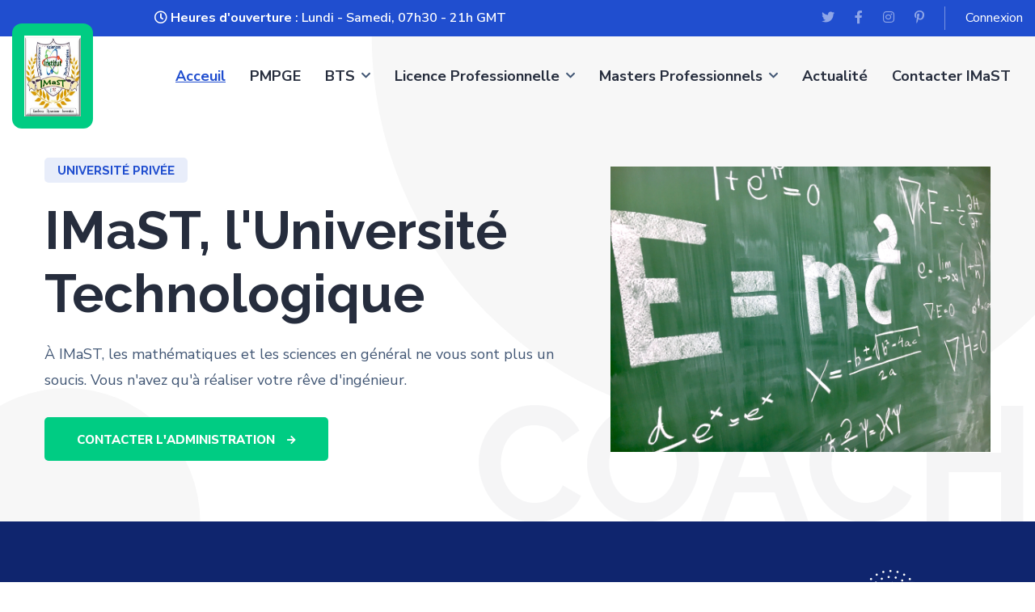

--- FILE ---
content_type: text/html; charset=UTF-8
request_url: https://imast.tg/
body_size: 4820
content:
<!doctype html>
<html lang="fr">
    <head>
        <meta charset="utf-8" />
        <meta name="description" content="" />
        <meta http-equiv="X-UA-Compatible" content="IE=edge">
        <meta name="viewport" content="width=device-width, initial-scale=1, shrink-to-fit=no">
                <title>IMaST, Institut des Mathématiques et Sciences Technologiques, Université privée au Togo</title>
            <link rel="shortcut icon" href="/site/assets/images/favicon.png" type="image/x-icon">
    <link href="https://fonts.googleapis.com/css2?family=Mulish:wght@400;500;600;700&family=Oswald:wght@300;400;500;600;700&display=swap" rel="stylesheet">
    <link rel="stylesheet" href="/site/assets/css/flaticon.min.css">
    <link rel="stylesheet" href="/site/assets/css/font-awesome-5.9.0.min.css">
    <link rel="stylesheet" href="/site/assets/css/bootstrap-4.5.3.min.css">
    <link rel="stylesheet" href="/site/assets/css/magnific-popup.min.css">
    <link rel="stylesheet" href="/site/assets/css/nice-select.min.css">
    <link rel="stylesheet" href="/site/assets/css/jquery-ui.min.css">
    <link rel="stylesheet" href="/site/assets/css/animate.min.css">
    <link rel="stylesheet" href="/site/assets/css/slick.min.css">
    <link rel="stylesheet" href="/site/assets/css/style.css">
    </head>
    <body class="home-one">
            <div class="page-wrapper">

        <!-- Preloader -->
        <div class="preloader"></div>

                    <header class="main-header ">
                                    <!-- Header-Top -->
                    <div class="header-top bg-light-blue text-white">
                    <div class="container-fluid">
                        <div class="top-inner">
                            <div class="top-left">
                                <p><i class="far fa-clock"></i> <b>Heures d'ouverture</b> : Lundi - Samedi, 07h30 - 21h GMT</p>
                            </div>
                            <div class="top-right d-flex align-items-center">
                                <div class="social-style-two">
                                    <a href="#"><i class="fab fa-twitter"></i></a>
                                    <a href="#"><i class="fab fa-facebook-f"></i></a>
                                    <a href="#"><i class="fab fa-instagram"></i></a>
                                    <a href="#"><i class="fab fa-pinterest-p"></i></a>
                                </div>
                                <ul class="top-menu">
                                    <li><a href="/login">Connexion</a></li>
                                </ul>
                            </div>
                        </div>
                    </div>
                </div>
                
                <!-- Header-Upper -->
                <div class="header-upper">
                    <div class="container-fluid clearfix">

                        <div class="header-inner d-flex align-items-center justify-content-between">
                            <div class="logo-outer d-lg-flex align-items-center">
                                <div class="logo"><a href="/"><img src="/images/logo.png" style="" alt="Logo Université IMaST Togo" title="Logo IMaST Togo" width="100" height="100"></a></div>
                            </div>

                            <div class="nav-outer clearfix">
                                <!-- Main Menu -->
                                <nav class="main-menu navbar-expand-lg">
                                    <div class="navbar-header">
                                        <div class="mobile-logo bg-green br-10 p-15">
                                            <a href="#">
                                                <img src="/images/logo.png" alt="Logo" title="Logo Université IMaST Togo">
                                            </a>
                                        </div>

                                        <!-- Toggle Button -->
                                        <button type="button" class="navbar-toggle" data-toggle="collapse" data-target=".navbar-collapse">
                                            <span class="icon-bar"></span>
                                            <span class="icon-bar"></span>
                                            <span class="icon-bar"></span>
                                        </button>
                                    </div>

                                    <div class="navbar-collapse collapse clearfix">
                                        <ul class="navigation clearfix">
                                            <li class="current"><a href="/">Acceuil</a></li>
                                            <li><a href="/pmpge/">PMPGE</a></li>
                                            <li class="dropdown"><a href="#">BTS</a>
                                                <ul>
                                                    <li><a href="/brevet-de-technicien-superieur/bts-en-transport-logitique-transit-tlt">BTS en TLT</a></li>
                                                    <li><a href="/brevet-de-technicien-superieur/bts-en-comptabilite-gestion-des-entreprises-cge">BTS en CGE</a></li>
                                                </ul>
                                            </li>
                                            <li class="dropdown"><a href="#">Licence professionnelle</a>
                                                <ul>
                                                    <li><a href="/licence/licence-en-actuariat">Actuariat</a></li>
                                                    <li><a href="/licence/licence-en-mathematiques-et-informatique">Mathématiques informatique</a></li>
                                                                        </ul>
                                            </li>
                                            <li class="dropdown"><a href="#">Masters professionnels</a>
                                                <ul>
                                                    <li><a href="/master/master-en-enseignement-des-mathematiques">Enseignement de Mathématiques</a></li>
                                                    <li><a href="/master/master-en-enseignement-des-sciences-physiques">Enseignement des Sciences Physiques</a></li>
                                                </ul>
                                            </li>
                                            <li><a href="/publications-informations/index" title="Foire Aux Questions">Actualité</a></li>
                                            <li><a href="/contact/contacter-imast">Contacter IMaST</a></li>
                                        </ul>
                                    </div>

                                </nav>
                                <!-- Main Menu End-->
                            </div>
                        </div>
                    </div>
                </div>
                <!--End Header Upper-->
            </header>
        
            <!-- Hero Section Start -->
    <section class="hero-section rel z-1 pt-150 rpt-135 pb-75 rpb-100">
        <div class="container">
            <div class="row align-items-center">
                <div class="col-lg-7">
                    <div class="hero-content rpt-25 rmb-75">
                        <span class="sub-title style-two mb-20 wow fadeInUp delay-0-2s">Université privée</span>
                        <h1 class="mb-20 wow fadeInUp delay-0-4s" style="text-transform: none;">IMaST, l&#039;Université Technologique</h1>
                        <p class="wow fadeInUp delay-0-6s">À IMaST, les mathématiques et les sciences en général ne vous sont plus un soucis. Vous n&#039;avez qu&#039;à réaliser votre rêve d&#039;ingénieur.</p>
                        <div class="hero-btn mt-30 wow fadeInUp delay-0-8s">
                            <a href="https://imast.tg/contact/contacter-imast" class="theme-btn">Contacter l&#039;administration <i class="fas fa-arrow-right"></i></a>
                        </div>
                    </div>
                </div>
                <div class="col-lg-5">
                    <div class="hero-right-images text-lg-right wow fadeInUp delay-0-2s">
                                                    <img src="https://imast.tg/galerie/display/33" alt="IMAsT en ligne">
                                            </div>
                </div>
            </div>
        </div>
        <span class="bg-text">coach</span>
    </section>
    <!-- Hero Section End -->


    <!-- Features Section Start -->
    <section class="features-section rel z-1 pt-80 pb-40 bg-blue text-white">
        <div class="container">
            <div class="row justify-content-center">
                <div class="col-lg-4 col-md-6">
                    <div class="feature-item wow fadeInUp delay-0-2s">
                        <div class="image">
                            <img src="/site/assets/images/features/icon1.png" alt="Icon">
                        </div>
                        <div class="content">
                            <h4>Pionniers du Prépa au Togo</h4>
                            <p>IMaST vous forme pour les grandes écoles d'ingénieurs</p>
                        </div>
                    </div>
                </div>
                <div class="col-lg-4 col-md-6">
                    <div class="feature-item wow fadeInUp delay-0-4s">
                        <div class="image">
                            <img src="/site/assets/images/features/icon2.png" alt="Icon">
                        </div>
                        <div class="content">
                            <h4>Un enseignement de qualité</h4>
                            <p>Si vous avez envie d'apprendre des gens qualifiés qui savent ce qu'ils font, vous êtes au bon endroit</p>
                        </div>
                    </div>
                </div>
                <div class="col-lg-4 col-md-6">
                    <div class="feature-item wow fadeInUp delay-0-6s">
                        <div class="image">
                            <img src="/site/assets/images/features/icon1.png" alt="Icon">
                        </div>
                        <div class="content">
                            <h4>Un suivi et une assistance garantie</h4>
                            <p>IMaST facilite la collaboration enseignant-étudiant pour une bonne compréhension et maitrise des sujets</p>
                        </div>
                    </div>
                </div>
            </div>
        </div>
        <img class="rectangle-dots" src="/site/assets/images/shapes/rectangle-dots.png" alt="Shape">
        <img class="circle-dots" src="/site/assets/images/shapes/circle-dots.png" alt="Shape">
    </section>
    <!-- Features Section End -->


    <!-- About Section Start -->
    <section class="about-section pt-130 rpt-100">
        <div class="container">
            <div class="row">
                <div class="col-lg-5 align-self-end">
                    <div class="about-man rmb-75 wow fadeInLeft delay-0-2s">
                                                    <img src="/galerie/display/34" alt="Offre spéciale Université technologique IMaST">
                                            </div>
                </div>
                <div class="col-lg-7">
                    <div class="about-content rel z-2 pb-115 rpb-85 wow fadeInRight delay-0-2s">
                        <div class="section-title mb-40">
                            <span class="sub-title mb-25">Apropos de nous</span>
                            <h2>IMaST, Université privée</h2>
                        </div>
                        <div class="about-features">
                            <div class="row">
                                <div class="col-sm-6">
                                    <div class="feature-item">
                                        <div class="icon">
                                            <i class="fas fa-check"></i>
                                        </div>
                                        <div class="content">
                                            <h5>PMPGE</h5>
                                            <p>Préparation en Mathématiques et sciences Physiques pour les Grandes écoles</p>
                                        </div>
                                    </div>
                                </div>
                                <div class="col-sm-6">
                                    <div class="feature-item">
                                        <div class="icon">
                                            <i class="fas fa-check"></i>
                                        </div>
                                        <div class="content">
                                            <h5>BTS</h5>
                                            <p>Brevet de Technicien Supérieur en Mathématiques, Sciences Physiques, Informatique et Télécoms</p>
                                        </div>
                                    </div>
                                </div>
                                <div class="col-sm-6">
                                    <div class="feature-item">
                                        <div class="icon">
                                            <i class="fas fa-check"></i>
                                        </div>
                                        <div class="content">
                                            <h5>Master Pro</h5>
                                            <p>Master professionnels en enseignement de Mathématiques et Sciences Physiques</p>
                                        </div>
                                    </div>
                                </div>
                                <div class="col-sm-6">
                                    <div class="feature-item">
                                        <div class="icon">
                                            <i class="fas fa-check"></i>
                                        </div>
                                        <div class="content">
                                            <h5>Licences Pro</h5>
                                            <p>Licences professionnels en Mathématiques, Sciences Physiques, Actuariat, Informatique et Télécoms</p>
                                        </div>
                                    </div>
                                </div>
                            </div>
                        </div>
                        <div class="about-btns">
                            <a href="#" class="theme-btn style-two my-15">En savoir Plus <i class="fas fa-arrow-right"></i></a>
                            <a href="/contact/contacter-imast" class="read-more">Nous contacter <i class="fas fa-arrow-right"></i></a>
                        </div>
                    </div>
                </div>
            </div>
        </div>
    </section>
    <!-- About Section End -->

    <section class="work-process-section bg-white rel z-1 pt-130 rpt-100 pb-100 rpb-70">
        <div class="container">
            <div class="row justify-content-between align-items-center pb-30 wow fadeInUp delay-0-2s">
                <div class="col-xl-7 col-lg-8">
                    <div class="section-title">
                        <span class="sub-title mb-15">Comment s'inscrire</span>
                        <h2>Inscription en 3 étapes</h2>
                    </div>
                </div>
                <div class="col-lg-4">
                    <div class="slider-arrow-btns text-lg-right mt-10">
                        <button class="work-prev"><i class="fas fa-angle-left"></i></button>
                        <button class="work-next"><i class="fas fa-angle-right"></i></button>
                    </div>
                </div>
            </div>
            <div class="work-step-wrap wow fadeInUp delay-0-4s">
                <div class="work-step-item">
                    <span class="number">01</span>
                    <div class="content">
                        <h4>Consulter les offres</h4>
                        <p>La première étape consiste à visiter notre site web ou se rendre dans nos locaux pour consulter nos offres</p>
                    </div>
                </div>
                <div class="work-step-item">
                    <span class="number">02</span>
                    <div class="content">
                        <h4>Contacter l'administration de IMAST</h4>
                        <p>Obtenez un rendez-vous avec l'administration pour vous orienter vers les offres de formations adaptées à vos besoins</p>
                    </div>
                </div>
                <div class="work-step-item">
                    <span class="number">03</span>
                    <div class="content">
                        <h4>Passer à l'inscription</h4>
                        <p>Quand vous aurez découvert l'offre de formation qui vous convient, vous vous inscrivez</p>
                    </div>
                </div>
            </div>
        </div>
    </section>


    <div class="instagram-section pb-120 rpb-90">
        <div class="container-fluid">
            <div class="row small-gap justify-content-center">
                                    <div class="col-xl-2 col-lg-3 col-md-4 col-sm-6">
                        <div class="instagram-item wow fadeInUp delay-0-1s">
                            <img src="/galerie/display/16" alt="Galerie photos of IMaST" width="288" height="300">
                            <div class="instagram-hover">
                                <a href="/galerie/display/16">
                                    <i class="fab fa-photo"></i>
                                    <span>Image IMaST</span>
                                </a>
                            </div>
                        </div>
                    </div>
                                    <div class="col-xl-2 col-lg-3 col-md-4 col-sm-6">
                        <div class="instagram-item wow fadeInUp delay-0-1s">
                            <img src="/galerie/display/8" alt="Galerie photos of IMaST" width="288" height="300">
                            <div class="instagram-hover">
                                <a href="/galerie/display/8">
                                    <i class="fab fa-photo"></i>
                                    <span>Image IMaST</span>
                                </a>
                            </div>
                        </div>
                    </div>
                                    <div class="col-xl-2 col-lg-3 col-md-4 col-sm-6">
                        <div class="instagram-item wow fadeInUp delay-0-1s">
                            <img src="/galerie/display/5" alt="Galerie photos of IMaST" width="288" height="300">
                            <div class="instagram-hover">
                                <a href="/galerie/display/5">
                                    <i class="fab fa-photo"></i>
                                    <span>Image IMaST</span>
                                </a>
                            </div>
                        </div>
                    </div>
                                    <div class="col-xl-2 col-lg-3 col-md-4 col-sm-6">
                        <div class="instagram-item wow fadeInUp delay-0-1s">
                            <img src="/galerie/display/11" alt="Galerie photos of IMaST" width="288" height="300">
                            <div class="instagram-hover">
                                <a href="/galerie/display/11">
                                    <i class="fab fa-photo"></i>
                                    <span>Image IMaST</span>
                                </a>
                            </div>
                        </div>
                    </div>
                                    <div class="col-xl-2 col-lg-3 col-md-4 col-sm-6">
                        <div class="instagram-item wow fadeInUp delay-0-1s">
                            <img src="/galerie/display/31" alt="Galerie photos of IMaST" width="288" height="300">
                            <div class="instagram-hover">
                                <a href="/galerie/display/31">
                                    <i class="fab fa-photo"></i>
                                    <span>Image IMaST</span>
                                </a>
                            </div>
                        </div>
                    </div>
                                    <div class="col-xl-2 col-lg-3 col-md-4 col-sm-6">
                        <div class="instagram-item wow fadeInUp delay-0-1s">
                            <img src="/galerie/display/7" alt="Galerie photos of IMaST" width="288" height="300">
                            <div class="instagram-hover">
                                <a href="/galerie/display/7">
                                    <i class="fab fa-photo"></i>
                                    <span>Image IMaST</span>
                                </a>
                            </div>
                        </div>
                    </div>
                            </div>
        </div>
    </div>

                    <footer class="main-footer bg-blue text-white pt-75">
            <div class="container">
                <div class="row justify-content-between">
                    <div class="col-lg-3 col-sm-4">
                        <div class="footer-widget about-widget">
                            <h5 class="footer-title">IMaST c'est quoi?</h5>
                            <p>IMaST (Institut MAthématique des Sciences et Technologies) est une université privée au Togo. Elle est spécialisée dans les formations de préparation aux grandes écoles d'ingénieur mais également à l'enseignement des mathématiques</p>
                            <h5 class="pt-5">IMaST sur les réseaux sociaux</h5>
                            <div class="social-style-one">
                                <a href="#"><i class="fab fa-facebook-f"></i></a>
                                <a href="#"><i class="fab fa-twitter"></i></a>
                                <a href="#"><i class="fab fa-linkedin-in"></i></a>
                                <a href="#"><i class="fab fa-youtube"></i></a>
                            </div>
                        </div>
                    </div>
                    <div class="col-lg-2 col-md-3 col-sm-4">
                        <div class="footer-widget menu-widget">
                            <h5 class="footer-title">Nos BTS</h5>
                            <ul>
                                <li><a href="/brevet-de-technicien-superieur/bts-en-transport-logitique-transit-tlt">BTS en TLT</a></li>
                                <li><a href="/brevet-de-technicien-superieur/bts-en-comptabilite-gestion-des-entreprises-cge">BTS en CGE</a></li>
                                <li><a href="/brevet-de-technicien-superieur/bts-en-commerce-international-et-banque-finances">BTS CI FB</a></li>
                                <li><a href="/brevet-de-technicien-superieur/bts-assistant-de-gestion-pme-pmi">Assist. de Gest.</a></li>
                            </ul>
                        </div>
                    </div>
                    <div class="col-lg-2 col-md-3 col-sm-4">
                        <div class="footer-widget menu-widget">
                            <h5 class="footer-title">Licences et Masters</h5>
                            <ul>
                                <li><a href="/licence/licence-en-actuariat">Lic. en actuariat</a></li>
                                <li><a href="/licence/licence-en-mathematiques-et-informatique">Lic. en Math-info</a></li>
                                <li><a href="/master/master-en-enseignement-des-sciences-physiques">Mast. Sci. Phy.</a></li>
                                <li><a href="/master/master-en-enseignement-des-mathematiques">Mast. Math</a></li>
                            </ul>
                        </div>
                    </div>
                    <div class="col-lg-5">
                        <div class="row">
                            <div class="col-sm-6">
                                <div class="footer-widget contact-info-widget">
                                    <h5 class="footer-title">Visitez nos locaux</h5>
                                    <ul>
                                        <li><i class="fas fa-map-marker-alt"></i>Agoè‐Nyivé près de Togo‐grain non loin de l’École privée la Source et de la microfinance COOPECFI.</li>
                                        <li><i class="far fa-envelope"></i> <a href="mailto:imastagoe@gmail.com">imastagoe@gmail.com</a></li>
                                        <li><i class="fas fa-phone"></i> <a href="callto:+22893831054">+(228) 93  83 10 54</a></li>
                                        <li><i class="far fa-clock"></i> Lundi - Samedi,<br> 07h30 - 21h GMT</li>
                                    </ul>
                                </div>
                            </div>
                            <div class="col-sm-6">
                                <div class="footer-widget video-widget">
                                    <p>Débat sur l'année préparatoire</p>
                                    <div class="video-widget overlay my-20">
                                        <img src="/images/photo_debat_annee_preparatoire.png" alt="Video">
                                        <a href="https://www.youtube.com/watch?v=JW3-R3joHQ8" class="mfp-iframe video-play"><i class="fas fa-play"></i></a>
                                    </div>
                                    <a href="#" class="read-more">voir plus <i class="fas fa-arrow-right"></i></a>
                                </div>
                            </div>
                        </div>
                    </div>
                </div>
            </div>
            <div class="copyright-area bg-dark-blue rel">
                <div class="container">
                    <div class="copyright-inner">
                        <p>© 2026.  <a href="/">IMaST</a>(Institut de MAthématiques et de Sciences Technologiques)</p>
                        <ul class="footer-menu">
                            <li><a href="#">FAQs</a></li>
                            <li><a href="/contact/contacter-imast">Contact</a></li>
                            <li><a href="#">Apropos de nous</a></li>
                            <li><a href="/login">Connexion</a></li>
                        </ul>
                    </div>
                </div>
                <!-- Scroll Top Button -->
                <button class="scroll-top scroll-to-target" data-target="html"><span class="fas fa-angle-double-up"></span></button>
            </div>
        </footer>
            </div>
            <script src="/site/assets/js/jquery-3.6.0.min.js"></script>
    <script src="/site/assets/js/bootstrap.min.js"></script>
    <script src="/site/assets/js/appear.min.js"></script>
    <script src="/site/assets/js/slick.min.js"></script>
    <script src="/site/assets/js/jquery-ui.min.js"></script>
    <script src="/site/assets/js/isotope.pkgd.min.js"></script>
    <script src="/site/assets/js/circle-progress.min.js"></script>
    <script src="/site/assets/js/imagesloaded.pkgd.min.js"></script>
    <script src="/site/assets/js/jquery.nice-select.min.js"></script>
    <script src="/site/assets/js/jquery.magnific-popup.min.js"></script>
    <script src="/site/assets/js/wow.min.js"></script>
    <script src="/site/assets/js/script.js"></script>

    <!-- Global site tag (gtag.js) - Google Analytics -->
    <script async src="https://www.googletagmanager.com/gtag/js?id=G-YDRYBYY4SK"></script>
    <script>
        window.dataLayer = window.dataLayer || [];
        function gtag(){dataLayer.push(arguments);}
        gtag('js', new Date());

        gtag('config', 'G-YDRYBYY4SK');
    </script>
    </body>
</html>

--- FILE ---
content_type: text/css
request_url: https://imast.tg/site/assets/css/flaticon.min.css
body_size: 424
content:
@charset "UTF-8";@font-face{font-family:flaticon;src:url("../fonts/flaticon.ttf?229421284b5284274ba98ecbe4bcbd1d") format("truetype"),url("../fonts/flaticon.woff?229421284b5284274ba98ecbe4bcbd1d") format("woff"),url("../fonts/flaticon.woff2?229421284b5284274ba98ecbe4bcbd1d") format("woff2"),url("../fonts/flaticon.eot?229421284b5284274ba98ecbe4bcbd1d#iefix") format("embedded-opentype"),url("../fonts/flaticon.svg?229421284b5284274ba98ecbe4bcbd1d#flaticon") format("svg")}i[class*=" flaticon-"]:before,i[class^=flaticon-]:before{font-family:flaticon!important;font-style:normal;font-weight:400!important;font-variant:normal;text-transform:none;line-height:1;-webkit-font-smoothing:antialiased;-moz-osx-font-smoothing:grayscale}.flaticon-shape:before{content:""}.flaticon-rating:before{content:""}.flaticon-good-quality:before{content:""}.flaticon-rating-1:before{content:""}.flaticon-right-quote:before{content:""}.flaticon-reading-book:before{content:""}.flaticon-world:before{content:""}.flaticon-mortarboard:before{content:""}.flaticon-cheese-burger:before{content:""}

--- FILE ---
content_type: text/css
request_url: https://imast.tg/site/assets/css/style.css
body_size: 33486
content:
@charset "UTF-8";
/*----------------------------------------------------------------------
    Template Name: Wellearn - Education & LMS HTML Template
    Template URI: https://webtend.net/demo/html/wellearn/
    Author: WebTend
    Author URI:  https://webtend.net/
    Version: 1.0

    Note: This is Main Style CSS File. */
/*----------------------------------------------------------------------
	CSS INDEX
	----------------------

    01. Default Style
    02. Common Classes
    03. Repeat Style
    04. Padding Margin Spacing
    05. Custom Animation
    06. Header
    07. Hero Section
    08. Page Banner
    09. Features Section
    10. About Section
    11. Course Section
    12. Work Step
    13. Newsletter
    14. Event Section
    15. Testimonials
    16. Blog Section
    17. Client Logo
    18. Instagram Section
    19. Counter
    20. Categories Section
    21. Advertise Section
    22. Team Members
    23. Shop Section
    24. Pricing Section
    25. Gallery Section
    26. FAQs Section
    27. Contact Area
    28. Sidebar Widgets
    29. Main Slider
    30. CTA Section
    31. Why Choose
    32. Main Footer */
/* -------------------------------------------------------------- */
/* Import Google Fonts */
@import url("https://fonts.googleapis.com/css2?family=Nunito+Sans:wght@400;600;700;800&family=Raleway:wght@600;700;800&display=swap");
/*******************************************************/
/******************* 01. Default Style *****************/
/*******************************************************/
* {
  margin: 0;
  padding: 0;
  border: none;
  outline: none;
  -webkit-box-shadow: none;
  box-shadow: none; }

body {
  color: #415674;
  background: white;
  font-weight: 400;
  line-height: 1.82;
  font-size: 16px;
  font-family: "Nunito Sans", sans-serif; }

a {
  color: #415674;
  cursor: pointer;
  outline: none;
  -webkit-transition: 0.5s;
  -o-transition: 0.5s;
  transition: 0.5s;
  text-decoration: none; }
  a:hover, a:focus, a:visited {
    text-decoration: none;
    outline: none; }
  a:hover {
    color: #00cc83; }

h1, h2, h3, h4, h5, h6 {
  margin-bottom: 12px; }

h1 a, h2 a, h3 a, h4 a, h5 a, h6 a {
  color: #262d3d; }

.text-white h1,
.text-white h2,
.text-white h3,
.text-white h4,
.text-white h5,
.text-white h6,
.text-white h1 a,
.text-white h2 a,
.text-white h3 a,
.text-white h4 a,
.text-white h5 a,
.text-white h6 a {
  color: white; }

h1 {
  font-size: 65px; }

h2 {
  font-size: 45px; }

h3 {
  line-height: 1.35;
  font-size: 30px; }

h4 {
  line-height: 1.4;
  font-size: 22px; }

h5 {
  line-height: 1.5;
  font-size: 20px; }

h6 {
  font-size: 16px; }

ul, li {
  list-style: none;
  padding: 0;
  margin: 0; }

img {
  max-width: 100%;
  display: inline-block; }

header:after, section:after, footer:after {
  display: block;
  clear: both;
  content: ""; }

/*======= Input Styles =======*/
input,
select,
textarea,
.nice-select,
.form-control {
  width: 100%;
  height: auto;
  font-size: 18px;
  font-weight: 600;
  border-radius: 5px;
  padding: 16px 30px;
  background: #f7f7f7;
  font-family: "Raleway", sans-serif;
  border: 1px solid #f7f7f7; }
  @media only screen and (max-width: 480px) {
    input,
    select,
    textarea,
    .nice-select,
    .form-control {
      font-size: 16px; } }

.nice-select {
  line-height: 1.5; }

textarea {
  display: inherit; }

.form-group {
  margin-bottom: 30px; }

input:focus,
textarea:focus,
.form-control:focus,
.nice-select.open,
.nice-select:active,
.nice-select:focus {
  outline: none;
  -webkit-box-shadow: none;
  box-shadow: none;
  background: transparent;
  border-color: #e9eaeb; }

button:focus {
  outline: none; }

input::-webkit-input-placeholder,
select::-webkit-input-placeholder,
textarea::-webkit-input-placeholder,
.form-control::-webkit-input-placeholder {
  color: #262d3d;
  text-transform: capitalize; }

input:-ms-input-placeholder,
select:-ms-input-placeholder,
textarea:-ms-input-placeholder,
.form-control:-ms-input-placeholder {
  color: #262d3d;
  text-transform: capitalize; }

input::-ms-input-placeholder,
select::-ms-input-placeholder,
textarea::-ms-input-placeholder,
.form-control::-ms-input-placeholder {
  color: #262d3d;
  text-transform: capitalize; }

input::placeholder,
select::placeholder,
textarea::placeholder,
.form-control::placeholder {
  color: #262d3d;
  text-transform: capitalize; }

input[type=search]::-ms-clear {
  display: none;
  width: 0;
  height: 0; }

input[type=search]::-ms-reveal {
  display: none;
  width: 0;
  height: 0; }

input[type=search]::-webkit-search-decoration,
input[type=search]::-webkit-search-cancel-button,
input[type=search]::-webkit-search-results-button,
input[type=search]::-webkit-search-results-decoration {
  display: none; }

input[type=checkbox], input[type=radio] {
  height: auto;
  width: auto; }

/*******************************************************/
/*****************  02. Common Classes *****************/
/*******************************************************/
.page-wrapper {
  position: relative;
  z-index: 9;
  width: 100%;
  margin: 0 auto;
  overflow: hidden;
  min-width: 300px;
  background: #FFFFFF; }

.container {
  max-width: 1200px;
  padding-left: 15px;
  padding-right: 15px; }

.no-gap {
  margin-left: 0;
  margin-right: 0; }
  .no-gap > div {
    padding-left: 0;
    padding-right: 0; }

.small-gap {
  margin-left: -5px;
  margin-right: -5px; }
  .small-gap > div {
    padding-left: 5px;
    padding-right: 5px; }

@media only screen and (min-width: 1501px) {
  .large-gap {
    margin-left: -37.5px;
    margin-right: -37.5px; }
    .large-gap > div {
      padding-left: 37.5px;
      padding-right: 37.5px; } }

@media only screen and (max-width: 375px) {
  .col-small {
    -webkit-box-flex: 0;
    -ms-flex: 0 0 100%;
    flex: 0 0 100%;
    max-width: 100%; } }

/** Section Title style **/
.section-title {
  z-index: 1;
  position: relative; }
  .section-title h2 {
    text-transform: capitalize; }
    @media only screen and (max-width: 991px) and (min-width: 768px) {
      .section-title h2 {
        font-size: 40px; } }
    @media only screen and (max-width: 767px) {
      .section-title h2 {
        font-size: 35px; } }
    @media only screen and (max-width: 575px) {
      .section-title h2 {
        font-size: 30px; } }
    .section-title h2 .number {
      color: #204ecf; }
    .section-title h2 span:not(.number) {
      display: inline-block;
      padding: 0 15px 10px 10px;
      margin: 0 -15px -10px -10px;
      background: url(../images/shapes/title-bg.png) no-repeat right bottom; }

.sub-title {
  color: white;
  font-size: 15px;
  font-weight: 700;
  border-radius: 5px;
  padding: 3px 16px 1px;
  display: inline-block;
  text-transform: uppercase;
  font-family: "Raleway", sans-serif;
  background: #00cc83; }
  .sub-title.style-two {
    color: #204ecf;
    background: rgba(32, 78, 207, 0.1); }

.sub-title-two {
  font-size: 22px;
  font-weight: 700;
  margin-bottom: 20px;
  display: inline-block;
  color: #204ecf;
  font-family: "Raleway", sans-serif; }

.sub-title-three {
  font-size: 20px;
  font-weight: 700;
  color: #2467ec;
  margin-bottom: 15px;
  display: inline-block; }
  .sub-title-three span {
    position: relative; }
    .sub-title-three span:before {
      content: '';
      width: 100%;
      height: 10px;
      left: 0;
      top: 95%;
      position: absolute;
      background: url(../images/shapes/subtitle-line.png) no-repeat center/cover; }

.bg-text {
  text-transform: uppercase;
  position: absolute;
  font-size: 355px;
  font-weight: 800;
  line-height: 0.7;
  opacity: 0.04;
  z-index: -1;
  bottom: 0;
  right: 0; }
  @media only screen and (max-width: 1500px) {
    .bg-text {
      font-size: 200px; } }
  @media only screen and (max-width: 1199px) {
    .bg-text {
      font-size: 150px; } }
  @media only screen and (max-width: 575px) {
    .bg-text {
      font-size: 100px; } }
  @media only screen and (max-width: 480px) {
    .bg-text {
      font-size: 75px; } }

/** Button style **/
.theme-btn,
a.theme-btn {
  color: white;
  cursor: pointer;
  font-weight: 800;
  font-size: 15px;
  -webkit-transition: 0.5s;
  -o-transition: 0.5s;
  transition: 0.5s;
  border-radius: 5px;
  -webkit-box-align: center;
  -ms-flex-align: center;
  align-items: center;
  display: -webkit-inline-box;
  display: -ms-inline-flexbox;
  display: inline-flex;
  -webkit-box-pack: center;
  -ms-flex-pack: center;
  justify-content: center;
  padding: 15px 40px 12px;
  text-transform: uppercase; }
  .theme-btn i,
  a.theme-btn i {
    font-size: 12px;
    -webkit-transition: 0.5s;
    -o-transition: 0.5s;
    transition: 0.5s;
    margin-left: 15px; }
  .theme-btn:hover i,
  a.theme-btn:hover i {
    margin: 0 -3px 0 18px; }
  .theme-btn:hover, .theme-btn:focus, .theme-btn.style-two:not(:hover),
  a.theme-btn:hover,
  a.theme-btn:focus,
  a.theme-btn.style-two:not(:hover) {
    background: #204ecf; }
  .theme-btn:not(:hover), .theme-btn.style-two:hover,
  a.theme-btn:not(:hover),
  a.theme-btn.style-two:hover {
    background: #00cc83; }
  .theme-btn.style-three,
  a.theme-btn.style-three {
    color: #262d3d;
    background: transparent;
    border: 1px solid #e9eaeb; }
    .theme-btn.style-three:hover,
    a.theme-btn.style-three:hover {
      color: #204ecf;
      border-color: #204ecf; }
  .theme-btn.style-four,
  a.theme-btn.style-four {
    color: #262d3d;
    background: #FFB113; }
    .theme-btn.style-four:hover,
    a.theme-btn.style-four:hover {
      color: white;
      background: #204ecf; }
  .theme-btn.style-five,
  a.theme-btn.style-five {
    color: #262d3d;
    background: #f7f7f7; }
    .theme-btn.style-five:hover,
    a.theme-btn.style-five:hover {
      color: white;
      background: #FFB113; }
  @media only screen and (max-width: 480px) {
    .theme-btn,
    a.theme-btn {
      padding: 12px 20px; } }

/* Read More Btb */
.read-more {
  font-size: 15px;
  font-weight: 800;
  -webkit-box-align: center;
  -ms-flex-align: center;
  align-items: center;
  display: -webkit-inline-box;
  display: -ms-inline-flexbox;
  display: inline-flex;
  text-transform: uppercase;
  text-decoration: underline; }
  .read-more.color-two {
    color: #204ecf; }
  .read-more i {
    float: right;
    font-size: 13px;
    margin-left: 10px; }

/* List style One */
.list-style-one li {
  display: -webkit-box;
  display: -ms-flexbox;
  display: flex;
  font-size: 18px;
  font-weight: 700;
  font-family: "Raleway", sans-serif; }
  .list-style-one li:before {
    -webkit-box-flex: 0;
    -ms-flex: none;
    flex: none;
    color: white;
    font-size: 11px;
    margin-top: 4px;
    content: "\f00c";
    margin-right: 15px;
    width: 25px;
    height: 25px;
    background: #00cc83;
    line-height: 25px;
    border-radius: 50%;
    text-align: center;
    font-family: 'Font Awesome 5 Free'; }
  .list-style-one li:not(:last-child) {
    margin-bottom: 15px; }

/* List style Two */
.list-style-two li:not(:last-child) {
  margin-bottom: 8px; }

.list-style-two li:before {
  content: "\f0a4";
  margin-right: 10px;
  color: #204ecf;
  font-family: "Font Awesome 5 Free"; }

/* List style Three */
.list-style-three li {
  display: -webkit-box;
  display: -ms-flexbox;
  display: flex; }
  .list-style-three li:before {
    -webkit-box-flex: 0;
    -ms-flex: none;
    flex: none;
    color: white;
    margin-top: 4px;
    content: "\f00c";
    font-weight: 600;
    margin-right: 20px;
    width: 35px;
    height: 35px;
    background: #204ecf;
    line-height: 35px;
    border-radius: 50%;
    text-align: center;
    font-family: 'Font Awesome 5 Free'; }
  .list-style-three li:not(:last-child) {
    margin-bottom: 10px; }
  .list-style-three li h5 {
    margin-bottom: 5px; }

/* List style Four */
.list-style-four li {
  font-size: 18px;
  font-weight: 700;
  color: #262d3d; }
  @media only screen and (max-width: 375px) {
    .list-style-four li {
      font-size: 16px; } }
  .list-style-four li:not(:last-child) {
    margin-bottom: 8px; }
  .list-style-four li:before {
    content: "\f00c";
    margin-right: 10px;
    color: #204ecf;
    font-family: "Font Awesome 5 Free"; }

/** Social Style One **/
.social-style-one {
  -ms-flex-wrap: wrap;
  flex-wrap: wrap;
  display: -webkit-inline-box;
  display: -ms-inline-flexbox;
  display: inline-flex; }
  .social-style-one a {
    color: white;
    font-size: 14px;
    width: 40px;
    height: 40px;
    background: rgba(255, 255, 255, 0.1);
    line-height: 40px;
    border-radius: 50%;
    text-align: center; }
    .social-style-one a:hover {
      background: #204ecf; }
    .social-style-one a:not(:last-child) {
      margin-right: 7px; }

/** Social Style two **/
.social-style-two {
  -ms-flex-wrap: wrap;
  flex-wrap: wrap;
  display: -webkit-inline-box;
  display: -ms-inline-flexbox;
  display: inline-flex;
  -webkit-box-pack: center;
  -ms-flex-pack: center;
  justify-content: center; }
  .social-style-two a {
    opacity: 0.5;
    margin: 0 10px; }
    .social-style-two a:hover {
      opacity: 1; }

/*** Preloader style ** */
.preloader {
  position: fixed;
  display: block;
  top: 0;
  left: 0;
  width: 100%;
  height: 100%;
  z-index: 999999;
  background: white; }
  .preloader:after {
    content: '';
    width: 50px;
    height: 50px;
    padding: 0px;
    border: 2px solid;
    border-radius: 100%;
    position: absolute;
    top: calc(50% - 25px);
    left: calc(50% - 25px);
    border-top-color: rgba(0, 204, 131, 0.65);
    border-right-color: rgba(0, 204, 131, 0.15);
    border-bottom-color: rgba(32, 78, 207, 0.65);
    border-left-color: rgba(32, 78, 207, 0.15);
    -webkit-animation: preloader 0.8s linear infinite;
    animation: preloader 0.8s linear infinite; }

/* Slick Dots */
.slick-dots {
  margin-top: 30px;
  display: -webkit-box;
  display: -ms-flexbox;
  display: flex;
  -webkit-box-align: center;
  -ms-flex-align: center;
  align-items: center;
  -webkit-box-pack: center;
  -ms-flex-pack: center;
  justify-content: center; }
  .slick-dots li {
    cursor: pointer;
    overflow: hidden;
    -webkit-transition: 0.5s;
    -o-transition: 0.5s;
    transition: 0.5s;
    position: relative;
    width: 22px;
    height: 22px;
    background: transparent;
    line-height: 22px;
    border-radius: 50%;
    text-align: center;
    border: 1px solid transparent; }
    .slick-dots li button {
      text-indent: 100px;
      background: transparent; }
    .slick-dots li:before {
      content: '';
      width: 5px;
      height: 5px;
      left: 50%;
      top: 50%;
      background: #232323;
      position: absolute;
      border-radius: 50%;
      -webkit-transform: translate(-50%, -50%);
      -ms-transform: translate(-50%, -50%);
      transform: translate(-50%, -50%); }
    .slick-dots li.slick-active {
      border-color: #204ecf; }
      .slick-dots li.slick-active:before {
        background: #204ecf; }

/* Pagination */
.pagination {
  -webkit-box-align: center;
  -ms-flex-align: center;
  align-items: center; }
  .pagination li {
    margin: 10px 5px 0; }
    .pagination li a,
    .pagination li .page-link {
      padding: 0;
      border: none;
      font-size: 18px;
      -webkit-box-shadow: none;
      box-shadow: none;
      font-weight: 600;
      color: #262d3d;
      font-family: "Raleway", sans-serif;
      width: 50px;
      height: 50px;
      background: rgba(32, 78, 207, 0.1);
      line-height: 50px;
      border-radius: 50%;
      text-align: center; }
      @media only screen and (max-width: 480px) {
        .pagination li a,
        .pagination li .page-link {
          width: 40px;
          height: 40px;
          font-size: 14px;
          line-height: 40px; } }
    .pagination li.disabled .page-link, .pagination li:last-child .page-link, .pagination li:first-child .page-link {
      border-radius: 50%;
      background: rgba(32, 78, 207, 0.1); }
    .pagination li:first-child {
      margin-left: 0; }
    .pagination li:last-child {
      margin-right: 0; }
    .pagination li.active .page-link, .pagination li:hover:not(.disabled) .page-link {
      color: white;
      background: #00cc83; }
  .pagination.style-two li.active .page-link, .pagination.style-two li:hover:not(.disabled) .page-link {
    background: #204ecf; }

/*** Scroll Top style ***/
.scroll-top {
  position: absolute;
  z-index: 99;
  color: white;
  top: -27.5px;
  display: none;
  right: calc(50% - 27.5px);
  border: 6px solid #081a55;
  -webkit-animation: pulse 2s infinite;
  animation: pulse 2s infinite;
  width: 55px;
  height: 55px;
  background: #00cc83;
  line-height: 55px;
  border-radius: 50%;
  text-align: center;
  line-height: 45px; }

/* Text White */
.text-white *,
.text-white .bg-text {
  color: white; }

/* Position */
.rel {
  position: relative; }

.z-0 {
  z-index: 0; }

.z-1 {
  z-index: 1; }

.z-2 {
  z-index: 2; }

.z-3 {
  z-index: 3; }

.z-4 {
  z-index: 4; }

.z-5 {
  z-index: 5; }

.overlay {
  z-index: 1;
  position: relative; }
  .overlay::before {
    position: absolute;
    content: "";
    width: 100%;
    height: 100%;
    z-index: -1;
    top: 0;
    left: 0;
    opacity: 0.3;
    background-color: black; }

/* Shapes */
.circle-one,
.circle-two,
.circle-dots,
.rectangle-dots {
  z-index: -1;
  max-width: 20%;
  position: absolute; }

.rectangle-dots {
  bottom: 20%;
  left: 5%;
  -webkit-animation: 8s down-up-three infinite;
  animation: 8s down-up-three infinite; }

.circle-dots {
  top: 25%;
  right: 8%;
  -webkit-animation: 8s down-up-two infinite;
  animation: 8s down-up-two infinite; }

.circle-one {
  top: 20%;
  left: 25%;
  -webkit-animation: 50s shapeAnimationOne infinite;
  animation: 50s shapeAnimationOne infinite; }

.circle-two {
  top: 25%;
  right: 25%;
  -webkit-animation: 50s shapeAnimationTwo infinite;
  animation: 50s shapeAnimationTwo infinite; }

/* Backgruond Size */
.bgs-cover {
  background-size: cover;
  background-position: center; }

/* Color + Background */
.bg-lighter {
  background-color: #f7f7f7; }

.bg-light-two {
  background-color: #f4f6f9; }

.bg-green {
  background-color: #00cc83; }

.bg-blue {
  background-color: #0f256e; }

.bg-dark-blue {
  background-color: #081a55; }

.bg-light-blue {
  background-color: #204ecf; }

.bg-black {
  background-color: #141517; }

/* Border Radius */
.br-5 {
  border-radius: 5px; }

.br-10 {
  border-radius: 10px; }

.br-15 {
  border-radius: 15px; }

.br-20 {
  border-radius: 20px; }

.br-25 {
  border-radius: 25px; }

.br-30 {
  border-radius: 30px; }

@media only screen and (min-width: 1501px) {
  .home-one .section-title h2 {
    font-size: 48px; } }

/*******************************************************/
/******************* 03. Repeat Style ******************/
/*******************************************************/
h1, h2, h3, h4, h5, h6, .bg-text, .coach-filter li, .newsletter-radios {
  font-weight: 700;
  color: #262d3d;
  font-family: "Raleway", sans-serif; }

/*******************************************************/
/************** 04. Padding Margin Spacing *************/
/*******************************************************/
/* Padding Around */
.p-5 {
  padding: 5px !important; }

.p-10 {
  padding: 10px; }

.p-15 {
  padding: 15px; }

.p-20 {
  padding: 20px; }

.p-25 {
  padding: 25px; }

.p-30 {
  padding: 30px; }

.p-35 {
  padding: 35px; }

.p-40 {
  padding: 40px; }

.p-45 {
  padding: 45px; }

.p-50 {
  padding: 50px; }

.p-55 {
  padding: 55px; }

.p-60 {
  padding: 60px; }

.p-65 {
  padding: 65px; }

.p-70 {
  padding: 70px; }

.p-75 {
  padding: 75px; }

.p-80 {
  padding: 80px; }

.p-85 {
  padding: 85px; }

.p-90 {
  padding: 90px; }

.p-95 {
  padding: 95px; }

.p-100 {
  padding: 100px; }

.p-105 {
  padding: 105px; }

.p-110 {
  padding: 110px; }

.p-115 {
  padding: 115px; }

.p-120 {
  padding: 120px; }

.p-125 {
  padding: 125px; }

.p-130 {
  padding: 130px; }

.p-135 {
  padding: 135px; }

.p-140 {
  padding: 140px; }

.p-145 {
  padding: 145px; }

.p-150 {
  padding: 150px; }

.p-155 {
  padding: 155px; }

.p-160 {
  padding: 160px; }

.p-165 {
  padding: 165px; }

.p-170 {
  padding: 170px; }

.p-175 {
  padding: 175px; }

.p-180 {
  padding: 180px; }

.p-185 {
  padding: 185px; }

.p-190 {
  padding: 190px; }

.p-195 {
  padding: 195px; }

.p-200 {
  padding: 200px; }

.p-205 {
  padding: 205px; }

.p-210 {
  padding: 210px; }

.p-215 {
  padding: 215px; }

.p-220 {
  padding: 220px; }

.p-225 {
  padding: 225px; }

.p-230 {
  padding: 230px; }

.p-235 {
  padding: 235px; }

.p-240 {
  padding: 240px; }

.p-245 {
  padding: 245px; }

.p-250 {
  padding: 250px; }

/* Padding Top */
.pt-5,
.py-5 {
  padding-top: 5px !important; }

.pt-10,
.py-10 {
  padding-top: 10px; }

.pt-15,
.py-15 {
  padding-top: 15px; }

.pt-20,
.py-20 {
  padding-top: 20px; }

.pt-25,
.py-25 {
  padding-top: 25px; }

.pt-30,
.py-30 {
  padding-top: 30px; }

.pt-35,
.py-35 {
  padding-top: 35px; }

.pt-40,
.py-40 {
  padding-top: 40px; }

.pt-45,
.py-45 {
  padding-top: 45px; }

.pt-50,
.py-50 {
  padding-top: 50px; }

.pt-55,
.py-55 {
  padding-top: 55px; }

.pt-60,
.py-60 {
  padding-top: 60px; }

.pt-65,
.py-65 {
  padding-top: 65px; }

.pt-70,
.py-70 {
  padding-top: 70px; }

.pt-75,
.py-75 {
  padding-top: 75px; }

.pt-80,
.py-80 {
  padding-top: 80px; }

.pt-85,
.py-85 {
  padding-top: 85px; }

.pt-90,
.py-90 {
  padding-top: 90px; }

.pt-95,
.py-95 {
  padding-top: 95px; }

.pt-100,
.py-100 {
  padding-top: 100px; }

.pt-105,
.py-105 {
  padding-top: 105px; }

.pt-110,
.py-110 {
  padding-top: 110px; }

.pt-115,
.py-115 {
  padding-top: 115px; }

.pt-120,
.py-120 {
  padding-top: 120px; }

.pt-125,
.py-125 {
  padding-top: 125px; }

.pt-130,
.py-130 {
  padding-top: 130px; }

.pt-135,
.py-135 {
  padding-top: 135px; }

.pt-140,
.py-140 {
  padding-top: 140px; }

.pt-145,
.py-145 {
  padding-top: 145px; }

.pt-150,
.py-150 {
  padding-top: 150px; }

.pt-155,
.py-155 {
  padding-top: 155px; }

.pt-160,
.py-160 {
  padding-top: 160px; }

.pt-165,
.py-165 {
  padding-top: 165px; }

.pt-170,
.py-170 {
  padding-top: 170px; }

.pt-175,
.py-175 {
  padding-top: 175px; }

.pt-180,
.py-180 {
  padding-top: 180px; }

.pt-185,
.py-185 {
  padding-top: 185px; }

.pt-190,
.py-190 {
  padding-top: 190px; }

.pt-195,
.py-195 {
  padding-top: 195px; }

.pt-200,
.py-200 {
  padding-top: 200px; }

.pt-205,
.py-205 {
  padding-top: 205px; }

.pt-210,
.py-210 {
  padding-top: 210px; }

.pt-215,
.py-215 {
  padding-top: 215px; }

.pt-220,
.py-220 {
  padding-top: 220px; }

.pt-225,
.py-225 {
  padding-top: 225px; }

.pt-230,
.py-230 {
  padding-top: 230px; }

.pt-235,
.py-235 {
  padding-top: 235px; }

.pt-240,
.py-240 {
  padding-top: 240px; }

.pt-245,
.py-245 {
  padding-top: 245px; }

.pt-250,
.py-250 {
  padding-top: 250px; }

/* Padding Bottom */
.pb-5,
.py-5 {
  padding-bottom: 5px !important; }

.pb-10,
.py-10 {
  padding-bottom: 10px; }

.pb-15,
.py-15 {
  padding-bottom: 15px; }

.pb-20,
.py-20 {
  padding-bottom: 20px; }

.pb-25,
.py-25 {
  padding-bottom: 25px; }

.pb-30,
.py-30 {
  padding-bottom: 30px; }

.pb-35,
.py-35 {
  padding-bottom: 35px; }

.pb-40,
.py-40 {
  padding-bottom: 40px; }

.pb-45,
.py-45 {
  padding-bottom: 45px; }

.pb-50,
.py-50 {
  padding-bottom: 50px; }

.pb-55,
.py-55 {
  padding-bottom: 55px; }

.pb-60,
.py-60 {
  padding-bottom: 60px; }

.pb-65,
.py-65 {
  padding-bottom: 65px; }

.pb-70,
.py-70 {
  padding-bottom: 70px; }

.pb-75,
.py-75 {
  padding-bottom: 75px; }

.pb-80,
.py-80 {
  padding-bottom: 80px; }

.pb-85,
.py-85 {
  padding-bottom: 85px; }

.pb-90,
.py-90 {
  padding-bottom: 90px; }

.pb-95,
.py-95 {
  padding-bottom: 95px; }

.pb-100,
.py-100 {
  padding-bottom: 100px; }

.pb-105,
.py-105 {
  padding-bottom: 105px; }

.pb-110,
.py-110 {
  padding-bottom: 110px; }

.pb-115,
.py-115 {
  padding-bottom: 115px; }

.pb-120,
.py-120 {
  padding-bottom: 120px; }

.pb-125,
.py-125 {
  padding-bottom: 125px; }

.pb-130,
.py-130 {
  padding-bottom: 130px; }

.pb-135,
.py-135 {
  padding-bottom: 135px; }

.pb-140,
.py-140 {
  padding-bottom: 140px; }

.pb-145,
.py-145 {
  padding-bottom: 145px; }

.pb-150,
.py-150 {
  padding-bottom: 150px; }

.pb-155,
.py-155 {
  padding-bottom: 155px; }

.pb-160,
.py-160 {
  padding-bottom: 160px; }

.pb-165,
.py-165 {
  padding-bottom: 165px; }

.pb-170,
.py-170 {
  padding-bottom: 170px; }

.pb-175,
.py-175 {
  padding-bottom: 175px; }

.pb-180,
.py-180 {
  padding-bottom: 180px; }

.pb-185,
.py-185 {
  padding-bottom: 185px; }

.pb-190,
.py-190 {
  padding-bottom: 190px; }

.pb-195,
.py-195 {
  padding-bottom: 195px; }

.pb-200,
.py-200 {
  padding-bottom: 200px; }

.pb-205,
.py-205 {
  padding-bottom: 205px; }

.pb-210,
.py-210 {
  padding-bottom: 210px; }

.pb-215,
.py-215 {
  padding-bottom: 215px; }

.pb-220,
.py-220 {
  padding-bottom: 220px; }

.pb-225,
.py-225 {
  padding-bottom: 225px; }

.pb-230,
.py-230 {
  padding-bottom: 230px; }

.pb-235,
.py-235 {
  padding-bottom: 235px; }

.pb-240,
.py-240 {
  padding-bottom: 240px; }

.pb-245,
.py-245 {
  padding-bottom: 245px; }

.pb-250,
.py-250 {
  padding-bottom: 250px; }

/* Margin Around */
.m-5 {
  margin: 5px !important; }

.m-10 {
  margin: 10px; }

.m-15 {
  margin: 15px; }

.m-20 {
  margin: 20px; }

.m-25 {
  margin: 25px; }

.m-30 {
  margin: 30px; }

.m-35 {
  margin: 35px; }

.m-40 {
  margin: 40px; }

.m-45 {
  margin: 45px; }

.m-50 {
  margin: 50px; }

.m-55 {
  margin: 55px; }

.m-60 {
  margin: 60px; }

.m-65 {
  margin: 65px; }

.m-70 {
  margin: 70px; }

.m-75 {
  margin: 75px; }

.m-80 {
  margin: 80px; }

.m-85 {
  margin: 85px; }

.m-90 {
  margin: 90px; }

.m-95 {
  margin: 95px; }

.m-100 {
  margin: 100px; }

.m-105 {
  margin: 105px; }

.m-110 {
  margin: 110px; }

.m-115 {
  margin: 115px; }

.m-120 {
  margin: 120px; }

.m-125 {
  margin: 125px; }

.m-130 {
  margin: 130px; }

.m-135 {
  margin: 135px; }

.m-140 {
  margin: 140px; }

.m-145 {
  margin: 145px; }

.m-150 {
  margin: 150px; }

.m-155 {
  margin: 155px; }

.m-160 {
  margin: 160px; }

.m-165 {
  margin: 165px; }

.m-170 {
  margin: 170px; }

.m-175 {
  margin: 175px; }

.m-180 {
  margin: 180px; }

.m-185 {
  margin: 185px; }

.m-190 {
  margin: 190px; }

.m-195 {
  margin: 195px; }

.m-200 {
  margin: 200px; }

.m-205 {
  margin: 205px; }

.m-210 {
  margin: 210px; }

.m-215 {
  margin: 215px; }

.m-220 {
  margin: 220px; }

.m-225 {
  margin: 225px; }

.m-230 {
  margin: 230px; }

.m-235 {
  margin: 235px; }

.m-240 {
  margin: 240px; }

.m-245 {
  margin: 245px; }

.m-250 {
  margin: 250px; }

/* Margin Top */
.mt-5,
.my-5 {
  margin-top: 5px !important; }

.mt-10,
.my-10 {
  margin-top: 10px; }

.mt-15,
.my-15 {
  margin-top: 15px; }

.mt-20,
.my-20 {
  margin-top: 20px; }

.mt-25,
.my-25 {
  margin-top: 25px; }

.mt-30,
.my-30 {
  margin-top: 30px; }

.mt-35,
.my-35 {
  margin-top: 35px; }

.mt-40,
.my-40 {
  margin-top: 40px; }

.mt-45,
.my-45 {
  margin-top: 45px; }

.mt-50,
.my-50 {
  margin-top: 50px; }

.mt-55,
.my-55 {
  margin-top: 55px; }

.mt-60,
.my-60 {
  margin-top: 60px; }

.mt-65,
.my-65 {
  margin-top: 65px; }

.mt-70,
.my-70 {
  margin-top: 70px; }

.mt-75,
.my-75 {
  margin-top: 75px; }

.mt-80,
.my-80 {
  margin-top: 80px; }

.mt-85,
.my-85 {
  margin-top: 85px; }

.mt-90,
.my-90 {
  margin-top: 90px; }

.mt-95,
.my-95 {
  margin-top: 95px; }

.mt-100,
.my-100 {
  margin-top: 100px; }

.mt-105,
.my-105 {
  margin-top: 105px; }

.mt-110,
.my-110 {
  margin-top: 110px; }

.mt-115,
.my-115 {
  margin-top: 115px; }

.mt-120,
.my-120 {
  margin-top: 120px; }

.mt-125,
.my-125 {
  margin-top: 125px; }

.mt-130,
.my-130 {
  margin-top: 130px; }

.mt-135,
.my-135 {
  margin-top: 135px; }

.mt-140,
.my-140 {
  margin-top: 140px; }

.mt-145,
.my-145 {
  margin-top: 145px; }

.mt-150,
.my-150 {
  margin-top: 150px; }

.mt-155,
.my-155 {
  margin-top: 155px; }

.mt-160,
.my-160 {
  margin-top: 160px; }

.mt-165,
.my-165 {
  margin-top: 165px; }

.mt-170,
.my-170 {
  margin-top: 170px; }

.mt-175,
.my-175 {
  margin-top: 175px; }

.mt-180,
.my-180 {
  margin-top: 180px; }

.mt-185,
.my-185 {
  margin-top: 185px; }

.mt-190,
.my-190 {
  margin-top: 190px; }

.mt-195,
.my-195 {
  margin-top: 195px; }

.mt-200,
.my-200 {
  margin-top: 200px; }

.mt-205,
.my-205 {
  margin-top: 205px; }

.mt-210,
.my-210 {
  margin-top: 210px; }

.mt-215,
.my-215 {
  margin-top: 215px; }

.mt-220,
.my-220 {
  margin-top: 220px; }

.mt-225,
.my-225 {
  margin-top: 225px; }

.mt-230,
.my-230 {
  margin-top: 230px; }

.mt-235,
.my-235 {
  margin-top: 235px; }

.mt-240,
.my-240 {
  margin-top: 240px; }

.mt-245,
.my-245 {
  margin-top: 245px; }

.mt-250,
.my-250 {
  margin-top: 250px; }

/* Margin Bottom */
.mb-5,
.my-5 {
  margin-bottom: 5px !important; }

.mb-10,
.my-10 {
  margin-bottom: 10px; }

.mb-15,
.my-15 {
  margin-bottom: 15px; }

.mb-20,
.my-20 {
  margin-bottom: 20px; }

.mb-25,
.my-25 {
  margin-bottom: 25px; }

.mb-30,
.my-30 {
  margin-bottom: 30px; }

.mb-35,
.my-35 {
  margin-bottom: 35px; }

.mb-40,
.my-40 {
  margin-bottom: 40px; }

.mb-45,
.my-45 {
  margin-bottom: 45px; }

.mb-50,
.my-50 {
  margin-bottom: 50px; }

.mb-55,
.my-55 {
  margin-bottom: 55px; }

.mb-60,
.my-60 {
  margin-bottom: 60px; }

.mb-65,
.my-65 {
  margin-bottom: 65px; }

.mb-70,
.my-70 {
  margin-bottom: 70px; }

.mb-75,
.my-75 {
  margin-bottom: 75px; }

.mb-80,
.my-80 {
  margin-bottom: 80px; }

.mb-85,
.my-85 {
  margin-bottom: 85px; }

.mb-90,
.my-90 {
  margin-bottom: 90px; }

.mb-95,
.my-95 {
  margin-bottom: 95px; }

.mb-100,
.my-100 {
  margin-bottom: 100px; }

.mb-105,
.my-105 {
  margin-bottom: 105px; }

.mb-110,
.my-110 {
  margin-bottom: 110px; }

.mb-115,
.my-115 {
  margin-bottom: 115px; }

.mb-120,
.my-120 {
  margin-bottom: 120px; }

.mb-125,
.my-125 {
  margin-bottom: 125px; }

.mb-130,
.my-130 {
  margin-bottom: 130px; }

.mb-135,
.my-135 {
  margin-bottom: 135px; }

.mb-140,
.my-140 {
  margin-bottom: 140px; }

.mb-145,
.my-145 {
  margin-bottom: 145px; }

.mb-150,
.my-150 {
  margin-bottom: 150px; }

.mb-155,
.my-155 {
  margin-bottom: 155px; }

.mb-160,
.my-160 {
  margin-bottom: 160px; }

.mb-165,
.my-165 {
  margin-bottom: 165px; }

.mb-170,
.my-170 {
  margin-bottom: 170px; }

.mb-175,
.my-175 {
  margin-bottom: 175px; }

.mb-180,
.my-180 {
  margin-bottom: 180px; }

.mb-185,
.my-185 {
  margin-bottom: 185px; }

.mb-190,
.my-190 {
  margin-bottom: 190px; }

.mb-195,
.my-195 {
  margin-bottom: 195px; }

.mb-200,
.my-200 {
  margin-bottom: 200px; }

.mb-205,
.my-205 {
  margin-bottom: 205px; }

.mb-210,
.my-210 {
  margin-bottom: 210px; }

.mb-215,
.my-215 {
  margin-bottom: 215px; }

.mb-220,
.my-220 {
  margin-bottom: 220px; }

.mb-225,
.my-225 {
  margin-bottom: 225px; }

.mb-230,
.my-230 {
  margin-bottom: 230px; }

.mb-235,
.my-235 {
  margin-bottom: 235px; }

.mb-240,
.my-240 {
  margin-bottom: 240px; }

.mb-245,
.my-245 {
  margin-bottom: 245px; }

.mb-250,
.my-250 {
  margin-bottom: 250px; }

/* Responsive Padding Margin */
@media only screen and (max-width: 991px) {
  /* Padding Around */
  .rp-0 {
    padding: 0px !important; }
  .rp-5 {
    padding: 5px !important; }
  .rp-10 {
    padding: 10px; }
  .rp-15 {
    padding: 15px; }
  .rp-20 {
    padding: 20px; }
  .rp-25 {
    padding: 25px; }
  .rp-30 {
    padding: 30px; }
  .rp-35 {
    padding: 35px; }
  .rp-40 {
    padding: 40px; }
  .rp-45 {
    padding: 45px; }
  .rp-50 {
    padding: 50px; }
  .rp-55 {
    padding: 55px; }
  .rp-60 {
    padding: 60px; }
  .rp-65 {
    padding: 65px; }
  .rp-70 {
    padding: 70px; }
  .rp-75 {
    padding: 75px; }
  .rp-80 {
    padding: 80px; }
  .rp-85 {
    padding: 85px; }
  .rp-90 {
    padding: 90px; }
  .rp-95 {
    padding: 95px; }
  .rp-100 {
    padding: 100px; }
  .rp-105 {
    padding: 105px; }
  .rp-110 {
    padding: 110px; }
  .rp-115 {
    padding: 115px; }
  .rp-120 {
    padding: 120px; }
  .rp-125 {
    padding: 125px; }
  .rp-130 {
    padding: 130px; }
  .rp-135 {
    padding: 135px; }
  .rp-140 {
    padding: 140px; }
  .rp-145 {
    padding: 145px; }
  .rp-150 {
    padding: 150px; }
  /* Padding Top */
  .rpt-0,
  .rpy-0 {
    padding-top: 0px !important; }
  .rpt-5,
  .rpy-5 {
    padding-top: 5px !important; }
  .rpt-10,
  .rpy-10 {
    padding-top: 10px; }
  .rpt-15,
  .rpy-15 {
    padding-top: 15px; }
  .rpt-20,
  .rpy-20 {
    padding-top: 20px; }
  .rpt-25,
  .rpy-25 {
    padding-top: 25px; }
  .rpt-30,
  .rpy-30 {
    padding-top: 30px; }
  .rpt-35,
  .rpy-35 {
    padding-top: 35px; }
  .rpt-40,
  .rpy-40 {
    padding-top: 40px; }
  .rpt-45,
  .rpy-45 {
    padding-top: 45px; }
  .rpt-50,
  .rpy-50 {
    padding-top: 50px; }
  .rpt-55,
  .rpy-55 {
    padding-top: 55px; }
  .rpt-60,
  .rpy-60 {
    padding-top: 60px; }
  .rpt-65,
  .rpy-65 {
    padding-top: 65px; }
  .rpt-70,
  .rpy-70 {
    padding-top: 70px; }
  .rpt-75,
  .rpy-75 {
    padding-top: 75px; }
  .rpt-80,
  .rpy-80 {
    padding-top: 80px; }
  .rpt-85,
  .rpy-85 {
    padding-top: 85px; }
  .rpt-90,
  .rpy-90 {
    padding-top: 90px; }
  .rpt-95,
  .rpy-95 {
    padding-top: 95px; }
  .rpt-100,
  .rpy-100 {
    padding-top: 100px; }
  .rpt-105,
  .rpy-105 {
    padding-top: 105px; }
  .rpt-110,
  .rpy-110 {
    padding-top: 110px; }
  .rpt-115,
  .rpy-115 {
    padding-top: 115px; }
  .rpt-120,
  .rpy-120 {
    padding-top: 120px; }
  .rpt-125,
  .rpy-125 {
    padding-top: 125px; }
  .rpt-130,
  .rpy-130 {
    padding-top: 130px; }
  .rpt-135,
  .rpy-135 {
    padding-top: 135px; }
  .rpt-140,
  .rpy-140 {
    padding-top: 140px; }
  .rpt-145,
  .rpy-145 {
    padding-top: 145px; }
  .rpt-150,
  .rpy-150 {
    padding-top: 150px; }
  /* Padding Bottom */
  .rpb-0,
  .rpy-0 {
    padding-bottom: 0px !important; }
  .rpb-5,
  .rpy-5 {
    padding-bottom: 5px !important; }
  .rpb-10,
  .rpy-10 {
    padding-bottom: 10px; }
  .rpb-15,
  .rpy-15 {
    padding-bottom: 15px; }
  .rpb-20,
  .rpy-20 {
    padding-bottom: 20px; }
  .rpb-25,
  .rpy-25 {
    padding-bottom: 25px; }
  .rpb-30,
  .rpy-30 {
    padding-bottom: 30px; }
  .rpb-35,
  .rpy-35 {
    padding-bottom: 35px; }
  .rpb-40,
  .rpy-40 {
    padding-bottom: 40px; }
  .rpb-45,
  .rpy-45 {
    padding-bottom: 45px; }
  .rpb-50,
  .rpy-50 {
    padding-bottom: 50px; }
  .rpb-55,
  .rpy-55 {
    padding-bottom: 55px; }
  .rpb-60,
  .rpy-60 {
    padding-bottom: 60px; }
  .rpb-65,
  .rpy-65 {
    padding-bottom: 65px; }
  .rpb-70,
  .rpy-70 {
    padding-bottom: 70px; }
  .rpb-75,
  .rpy-75 {
    padding-bottom: 75px; }
  .rpb-80,
  .rpy-80 {
    padding-bottom: 80px; }
  .rpb-85,
  .rpy-85 {
    padding-bottom: 85px; }
  .rpb-90,
  .rpy-90 {
    padding-bottom: 90px; }
  .rpb-95,
  .rpy-95 {
    padding-bottom: 95px; }
  .rpb-100,
  .rpy-100 {
    padding-bottom: 100px; }
  .rpb-105,
  .rpy-105 {
    padding-bottom: 105px; }
  .rpb-110,
  .rpy-110 {
    padding-bottom: 110px; }
  .rpb-115,
  .rpy-115 {
    padding-bottom: 115px; }
  .rpb-120,
  .rpy-120 {
    padding-bottom: 120px; }
  .rpb-125,
  .rpy-125 {
    padding-bottom: 125px; }
  .rpb-130,
  .rpy-130 {
    padding-bottom: 130px; }
  .rpb-135,
  .rpy-135 {
    padding-bottom: 135px; }
  .rpb-140,
  .rpy-140 {
    padding-bottom: 140px; }
  .rpb-145,
  .rpy-145 {
    padding-bottom: 145px; }
  .rpb-150,
  .rpy-150 {
    padding-bottom: 150px; }
  /* Margin Around */
  .rm-0 {
    margin: 0px !important; }
  .rm-5 {
    margin: 5px !important; }
  .rm-10 {
    margin: 10px; }
  .rm-15 {
    margin: 15px; }
  .rm-20 {
    margin: 20px; }
  .rm-25 {
    margin: 25px; }
  .rm-30 {
    margin: 30px; }
  .rm-35 {
    margin: 35px; }
  .rm-40 {
    margin: 40px; }
  .rm-45 {
    margin: 45px; }
  .rm-50 {
    margin: 50px; }
  .rm-55 {
    margin: 55px; }
  .rm-60 {
    margin: 60px; }
  .rm-65 {
    margin: 65px; }
  .rm-70 {
    margin: 70px; }
  .rm-75 {
    margin: 75px; }
  .rm-80 {
    margin: 80px; }
  .rm-85 {
    margin: 85px; }
  .rm-90 {
    margin: 90px; }
  .rm-95 {
    margin: 95px; }
  .rm-100 {
    margin: 100px; }
  .rm-105 {
    margin: 105px; }
  .rm-110 {
    margin: 110px; }
  .rm-115 {
    margin: 115px; }
  .rm-120 {
    margin: 120px; }
  .rm-125 {
    margin: 125px; }
  .rm-130 {
    margin: 130px; }
  .rm-135 {
    margin: 135px; }
  .rm-140 {
    margin: 140px; }
  .rm-145 {
    margin: 145px; }
  .rm-150 {
    margin: 150px; }
  /* Margin Top */
  .rmt-0,
  .rmy-0 {
    margin-top: 0px !important; }
  .rmt-5,
  .rmy-5 {
    margin-top: 5px !important; }
  .rmt-10,
  .rmy-10 {
    margin-top: 10px; }
  .rmt-15,
  .rmy-15 {
    margin-top: 15px; }
  .rmt-20,
  .rmy-20 {
    margin-top: 20px; }
  .rmt-25,
  .rmy-25 {
    margin-top: 25px; }
  .rmt-30,
  .rmy-30 {
    margin-top: 30px; }
  .rmt-35,
  .rmy-35 {
    margin-top: 35px; }
  .rmt-40,
  .rmy-40 {
    margin-top: 40px; }
  .rmt-45,
  .rmy-45 {
    margin-top: 45px; }
  .rmt-50,
  .rmy-50 {
    margin-top: 50px; }
  .rmt-55,
  .rmy-55 {
    margin-top: 55px; }
  .rmt-60,
  .rmy-60 {
    margin-top: 60px; }
  .rmt-65,
  .rmy-65 {
    margin-top: 65px; }
  .rmt-70,
  .rmy-70 {
    margin-top: 70px; }
  .rmt-75,
  .rmy-75 {
    margin-top: 75px; }
  .rmt-80,
  .rmy-80 {
    margin-top: 80px; }
  .rmt-85,
  .rmy-85 {
    margin-top: 85px; }
  .rmt-90,
  .rmy-90 {
    margin-top: 90px; }
  .rmt-95,
  .rmy-95 {
    margin-top: 95px; }
  .rmt-100,
  .rmy-100 {
    margin-top: 100px; }
  .rmt-105,
  .rmy-105 {
    margin-top: 105px; }
  .rmt-110,
  .rmy-110 {
    margin-top: 110px; }
  .rmt-115,
  .rmy-115 {
    margin-top: 115px; }
  .rmt-120,
  .rmy-120 {
    margin-top: 120px; }
  .rmt-125,
  .rmy-125 {
    margin-top: 125px; }
  .rmt-130,
  .rmy-130 {
    margin-top: 130px; }
  .rmt-135,
  .rmy-135 {
    margin-top: 135px; }
  .rmt-140,
  .rmy-140 {
    margin-top: 140px; }
  .rmt-145,
  .rmy-145 {
    margin-top: 145px; }
  .rmt-150,
  .rmy-150 {
    margin-top: 150px; }
  /* Margin Bottom */
  .rmb-0,
  .rmy-0 {
    margin-bottom: 0px !important; }
  .rmb-5,
  .rmy-5 {
    margin-bottom: 5px !important; }
  .rmb-10,
  .rmy-10 {
    margin-bottom: 10px; }
  .rmb-15,
  .rmy-15 {
    margin-bottom: 15px; }
  .rmb-20,
  .rmy-20 {
    margin-bottom: 20px; }
  .rmb-25,
  .rmy-25 {
    margin-bottom: 25px; }
  .rmb-30,
  .rmy-30 {
    margin-bottom: 30px; }
  .rmb-35,
  .rmy-35 {
    margin-bottom: 35px; }
  .rmb-40,
  .rmy-40 {
    margin-bottom: 40px; }
  .rmb-45,
  .rmy-45 {
    margin-bottom: 45px; }
  .rmb-50,
  .rmy-50 {
    margin-bottom: 50px; }
  .rmb-55,
  .rmy-55 {
    margin-bottom: 55px; }
  .rmb-60,
  .rmy-60 {
    margin-bottom: 60px; }
  .rmb-65,
  .rmy-65 {
    margin-bottom: 65px; }
  .rmb-70,
  .rmy-70 {
    margin-bottom: 70px; }
  .rmb-75,
  .rmy-75 {
    margin-bottom: 75px; }
  .rmb-80,
  .rmy-80 {
    margin-bottom: 80px; }
  .rmb-85,
  .rmy-85 {
    margin-bottom: 85px; }
  .rmb-90,
  .rmy-90 {
    margin-bottom: 90px; }
  .rmb-95,
  .rmy-95 {
    margin-bottom: 95px; }
  .rmb-100,
  .rmy-100 {
    margin-bottom: 100px; }
  .rmb-105,
  .rmy-105 {
    margin-bottom: 105px; }
  .rmb-110,
  .rmy-110 {
    margin-bottom: 110px; }
  .rmb-115,
  .rmy-115 {
    margin-bottom: 115px; }
  .rmb-120,
  .rmy-120 {
    margin-bottom: 120px; }
  .rmb-125,
  .rmy-125 {
    margin-bottom: 125px; }
  .rmb-130,
  .rmy-130 {
    margin-bottom: 130px; }
  .rmb-135,
  .rmy-135 {
    margin-bottom: 135px; }
  .rmb-140,
  .rmy-140 {
    margin-bottom: 140px; }
  .rmb-145,
  .rmy-145 {
    margin-bottom: 145px; }
  .rmb-150,
  .rmy-150 {
    margin-bottom: 150px; } }

/*******************************************************/
/***************** 05. Custom Animation ****************/
/*******************************************************/
/* Animation Delay */
.delay-1-0s {
  -webkit-animation-delay: 1s;
  animation-delay: 1s; }

.delay-2-0s {
  -webkit-animation-delay: 2s;
  animation-delay: 2s; }

.delay-0-1s {
  -webkit-animation-delay: 0.1s;
  animation-delay: 0.1s; }

.delay-0-2s {
  -webkit-animation-delay: 0.2s;
  animation-delay: 0.2s; }

.delay-0-3s {
  -webkit-animation-delay: 0.3s;
  animation-delay: 0.3s; }

.delay-0-4s {
  -webkit-animation-delay: 0.4s;
  animation-delay: 0.4s; }

.delay-0-5s {
  -webkit-animation-delay: 0.5s;
  animation-delay: 0.5s; }

.delay-0-6s {
  -webkit-animation-delay: 0.6s;
  animation-delay: 0.6s; }

.delay-0-7s {
  -webkit-animation-delay: 0.7s;
  animation-delay: 0.7s; }

.delay-0-8s {
  -webkit-animation-delay: 0.8s;
  animation-delay: 0.8s; }

.delay-0-9s {
  -webkit-animation-delay: 0.9s;
  animation-delay: 0.9s; }

.delay-1-1s {
  -webkit-animation-delay: 1.1s;
  animation-delay: 1.1s; }

.delay-1-2s {
  -webkit-animation-delay: 1.2s;
  animation-delay: 1.2s; }

.delay-1-3s {
  -webkit-animation-delay: 1.3s;
  animation-delay: 1.3s; }

.delay-1-4s {
  -webkit-animation-delay: 1.4s;
  animation-delay: 1.4s; }

.delay-1-5s {
  -webkit-animation-delay: 1.5s;
  animation-delay: 1.5s; }

.delay-1-6s {
  -webkit-animation-delay: 1.6s;
  animation-delay: 1.6s; }

.delay-1-7s {
  -webkit-animation-delay: 1.7s;
  animation-delay: 1.7s; }

.delay-1-8s {
  -webkit-animation-delay: 1.8s;
  animation-delay: 1.8s; }

.delay-1-9s {
  -webkit-animation-delay: 1.9s;
  animation-delay: 1.9s; }

/* Menu Sticky */
@-webkit-keyframes sticky {
  0% {
    top: -100px; }
  100% {
    top: 0; } }

@keyframes sticky {
  0% {
    top: -100px; }
  100% {
    top: 0; } }

/* Hero Circle */
@-webkit-keyframes rotated_circle {
  0% {
    -webkit-transform: rotate(0deg);
    transform: rotate(0deg); }
  100% {
    -webkit-transform: rotate(360deg);
    transform: rotate(360deg); } }
@keyframes rotated_circle {
  0% {
    -webkit-transform: rotate(0deg);
    transform: rotate(0deg); }
  100% {
    -webkit-transform: rotate(360deg);
    transform: rotate(360deg); } }

/* Hero Circle */
@-webkit-keyframes upDownLeft {
  0%,
  100% {
    -webkit-transform: translate(0px, 0px);
    transform: translate(0px, 0px); }
  25%,
  75% {
    -webkit-transform: translate(0px, 50px);
    transform: translate(0px, 50px); }
  50% {
    -webkit-transform: translate(-50px, 50px);
    transform: translate(-50px, 50px); } }
@keyframes upDownLeft {
  0%,
  100% {
    -webkit-transform: translate(0px, 0px);
    transform: translate(0px, 0px); }
  25%,
  75% {
    -webkit-transform: translate(0px, 50px);
    transform: translate(0px, 50px); }
  50% {
    -webkit-transform: translate(-50px, 50px);
    transform: translate(-50px, 50px); } }

@-webkit-keyframes shapeAnimationOne {
  0% {
    -webkit-transform: translate(0px, 0px) rotate(0deg);
    transform: translate(0px, 0px) rotate(0deg); }
  25% {
    -webkit-transform: translate(0px, 150px) rotate(90deg);
    transform: translate(0px, 150px) rotate(90deg); }
  50% {
    -webkit-transform: translate(150px, 150px) rotate(180deg);
    transform: translate(150px, 150px) rotate(180deg); }
  75% {
    -webkit-transform: translate(150px, 0px) rotate(270deg);
    transform: translate(150px, 0px) rotate(270deg); }
  100% {
    -webkit-transform: translate(0px, 0px) rotate(360deg);
    transform: translate(0px, 0px) rotate(360deg); } }

@keyframes shapeAnimationOne {
  0% {
    -webkit-transform: translate(0px, 0px) rotate(0deg);
    transform: translate(0px, 0px) rotate(0deg); }
  25% {
    -webkit-transform: translate(0px, 150px) rotate(90deg);
    transform: translate(0px, 150px) rotate(90deg); }
  50% {
    -webkit-transform: translate(150px, 150px) rotate(180deg);
    transform: translate(150px, 150px) rotate(180deg); }
  75% {
    -webkit-transform: translate(150px, 0px) rotate(270deg);
    transform: translate(150px, 0px) rotate(270deg); }
  100% {
    -webkit-transform: translate(0px, 0px) rotate(360deg);
    transform: translate(0px, 0px) rotate(360deg); } }

@-webkit-keyframes shapeAnimationTwo {
  0% {
    -webkit-transform: translate(0px, 0px) rotate(0deg);
    transform: translate(0px, 0px) rotate(0deg); }
  25% {
    -webkit-transform: translate(-150px, 0px) rotate(270deg);
    transform: translate(-150px, 0px) rotate(270deg); }
  50% {
    -webkit-transform: translate(-150px, -150px) rotate(180deg);
    transform: translate(-150px, -150px) rotate(180deg); }
  75% {
    -webkit-transform: translate(0px, -150px) rotate(90deg);
    transform: translate(0px, -150px) rotate(90deg); }
  100% {
    -webkit-transform: translate(0px, 0px) rotate(360deg);
    transform: translate(0px, 0px) rotate(360deg); } }

@keyframes shapeAnimationTwo {
  0% {
    -webkit-transform: translate(0px, 0px) rotate(0deg);
    transform: translate(0px, 0px) rotate(0deg); }
  25% {
    -webkit-transform: translate(-150px, 0px) rotate(270deg);
    transform: translate(-150px, 0px) rotate(270deg); }
  50% {
    -webkit-transform: translate(-150px, -150px) rotate(180deg);
    transform: translate(-150px, -150px) rotate(180deg); }
  75% {
    -webkit-transform: translate(0px, -150px) rotate(90deg);
    transform: translate(0px, -150px) rotate(90deg); }
  100% {
    -webkit-transform: translate(0px, 0px) rotate(360deg);
    transform: translate(0px, 0px) rotate(360deg); } }

@-webkit-keyframes shapeAnimationThree {
  0% {
    -webkit-transform: translate(0px, 0px) rotate(0deg);
    transform: translate(0px, 0px) rotate(0deg); }
  25% {
    -webkit-transform: translate(50px, 150px) rotate(90deg);
    transform: translate(50px, 150px) rotate(90deg); }
  50% {
    -webkit-transform: translate(150px, 150px) rotate(180deg);
    transform: translate(150px, 150px) rotate(180deg); }
  75% {
    -webkit-transform: translate(150px, 50px) rotate(270deg);
    transform: translate(150px, 50px) rotate(270deg); }
  100% {
    -webkit-transform: translate(0px, 0px) rotate(360deg);
    transform: translate(0px, 0px) rotate(360deg); } }

@keyframes shapeAnimationThree {
  0% {
    -webkit-transform: translate(0px, 0px) rotate(0deg);
    transform: translate(0px, 0px) rotate(0deg); }
  25% {
    -webkit-transform: translate(50px, 150px) rotate(90deg);
    transform: translate(50px, 150px) rotate(90deg); }
  50% {
    -webkit-transform: translate(150px, 150px) rotate(180deg);
    transform: translate(150px, 150px) rotate(180deg); }
  75% {
    -webkit-transform: translate(150px, 50px) rotate(270deg);
    transform: translate(150px, 50px) rotate(270deg); }
  100% {
    -webkit-transform: translate(0px, 0px) rotate(360deg);
    transform: translate(0px, 0px) rotate(360deg); } }

@-webkit-keyframes shapeAnimationFour {
  0% {
    -webkit-transform: translate(0px, 0px) rotate(0deg);
    transform: translate(0px, 0px) rotate(0deg); }
  25% {
    -webkit-transform: translate(-150px -50px) rotate(90deg);
    transform: translate(-150px -50px) rotate(90deg); }
  50% {
    -webkit-transform: translate(-150px, -150px) rotate(180deg);
    transform: translate(-150px, -150px) rotate(180deg); }
  75% {
    -webkit-transform: translate(-50px, -150px) rotate(270deg);
    transform: translate(-50px, -150px) rotate(270deg); }
  100% {
    -webkit-transform: translate(0px, 0px) rotate(360deg);
    transform: translate(0px, 0px) rotate(360deg); } }

@keyframes shapeAnimationFour {
  0% {
    -webkit-transform: translate(0px, 0px) rotate(0deg);
    transform: translate(0px, 0px) rotate(0deg); }
  25% {
    -webkit-transform: translate(-150px -50px) rotate(90deg);
    transform: translate(-150px -50px) rotate(90deg); }
  50% {
    -webkit-transform: translate(-150px, -150px) rotate(180deg);
    transform: translate(-150px, -150px) rotate(180deg); }
  75% {
    -webkit-transform: translate(-50px, -150px) rotate(270deg);
    transform: translate(-50px, -150px) rotate(270deg); }
  100% {
    -webkit-transform: translate(0px, 0px) rotate(360deg);
    transform: translate(0px, 0px) rotate(360deg); } }

@-webkit-keyframes shapeAnimationFive {
  0% {
    -webkit-transform: translate(0px, 0px) rotate(0deg);
    transform: translate(0px, 0px) rotate(0deg); }
  25% {
    -webkit-transform: translate(-100px -100px) rotate(90deg);
    transform: translate(-100px -100px) rotate(90deg); }
  50% {
    -webkit-transform: translate(100px, 50px) rotate(180deg);
    transform: translate(100px, 50px) rotate(180deg); }
  75% {
    -webkit-transform: translate(-100px, 150px) rotate(270deg);
    transform: translate(-100px, 150px) rotate(270deg); }
  100% {
    -webkit-transform: translate(0px, 0px) rotate(360deg);
    transform: translate(0px, 0px) rotate(360deg); } }

@keyframes shapeAnimationFive {
  0% {
    -webkit-transform: translate(0px, 0px) rotate(0deg);
    transform: translate(0px, 0px) rotate(0deg); }
  25% {
    -webkit-transform: translate(-100px -100px) rotate(90deg);
    transform: translate(-100px -100px) rotate(90deg); }
  50% {
    -webkit-transform: translate(100px, 50px) rotate(180deg);
    transform: translate(100px, 50px) rotate(180deg); }
  75% {
    -webkit-transform: translate(-100px, 150px) rotate(270deg);
    transform: translate(-100px, 150px) rotate(270deg); }
  100% {
    -webkit-transform: translate(0px, 0px) rotate(360deg);
    transform: translate(0px, 0px) rotate(360deg); } }

@-webkit-keyframes down-up-one {
  0% {
    -webkit-transform: rotateX(0deg) translateY(0px);
    transform: rotateX(0deg) translateY(0px); }
  50% {
    -webkit-transform: rotateX(0deg) translateY(25px);
    transform: rotateX(0deg) translateY(25px); }
  100% {
    -webkit-transform: rotateX(0deg) translateY(0px);
    transform: rotateX(0deg) translateY(0px); } }

@keyframes down-up-one {
  0% {
    -webkit-transform: rotateX(0deg) translateY(0px);
    transform: rotateX(0deg) translateY(0px); }
  50% {
    -webkit-transform: rotateX(0deg) translateY(25px);
    transform: rotateX(0deg) translateY(25px); }
  100% {
    -webkit-transform: rotateX(0deg) translateY(0px);
    transform: rotateX(0deg) translateY(0px); } }

@-webkit-keyframes down-up-two {
  0% {
    -webkit-transform: translate(0px);
    transform: translate(0px); }
  50% {
    -webkit-transform: translate(-25px, -25px);
    transform: translate(-25px, -25px); }
  100% {
    -webkit-transform: translate(0px);
    transform: translate(0px); } }

@keyframes down-up-two {
  0% {
    -webkit-transform: translate(0px);
    transform: translate(0px); }
  50% {
    -webkit-transform: translate(-25px, -25px);
    transform: translate(-25px, -25px); }
  100% {
    -webkit-transform: translate(0px);
    transform: translate(0px); } }

@-webkit-keyframes down-up-three {
  0% {
    -webkit-transform: translate(0px);
    transform: translate(0px); }
  50% {
    -webkit-transform: translate(25px, -15px);
    transform: translate(25px, -15px); }
  100% {
    -webkit-transform: translate(0px);
    transform: translate(0px); } }

@keyframes down-up-three {
  0% {
    -webkit-transform: translate(0px);
    transform: translate(0px); }
  50% {
    -webkit-transform: translate(25px, -15px);
    transform: translate(25px, -15px); }
  100% {
    -webkit-transform: translate(0px);
    transform: translate(0px); } }

@-webkit-keyframes moveLeftRight {
  0% {
    -webkit-transform: translateX(0);
    transform: translateX(0); }
  50% {
    -webkit-transform: translateX(80px);
    transform: translateX(80px); }
  100% {
    -webkit-transform: translateX(0);
    transform: translateX(0); } }

@keyframes moveLeftRight {
  0% {
    -webkit-transform: translateX(0);
    transform: translateX(0); }
  50% {
    -webkit-transform: translateX(80px);
    transform: translateX(80px); }
  100% {
    -webkit-transform: translateX(0);
    transform: translateX(0); } }

@-webkit-keyframes zoomInOut {
  0% {
    -webkit-transform: scale(0);
    transform: scale(0); }
  100% {
    -webkit-transform: scale(1);
    transform: scale(1); } }

@keyframes zoomInOut {
  0% {
    -webkit-transform: scale(0);
    transform: scale(0); }
  100% {
    -webkit-transform: scale(1);
    transform: scale(1); } }

@-webkit-keyframes fadeInUpRight {
  0% {
    opacity: 0;
    margin: -50px -50px 0 0; }
  100% {
    opacity: 1;
    margin: 0; } }

@keyframes fadeInUpRight {
  0% {
    opacity: 0;
    margin: -50px -50px 0 0; }
  100% {
    opacity: 1;
    margin: 0; } }

.fadeInUpRight {
  -webkit-animation-name: fadeInUpRight;
  animation-name: fadeInUpRight; }

/* Preloader */
@-webkit-keyframes preloader {
  from {
    -webkit-transform: rotate(0deg);
    transform: rotate(0deg); }
  to {
    -webkit-transform: rotate(360deg);
    transform: rotate(360deg); } }
@keyframes preloader {
  from {
    -webkit-transform: rotate(0deg);
    transform: rotate(0deg); }
  to {
    -webkit-transform: rotate(360deg);
    transform: rotate(360deg); } }

/*******************************************************/
/******************* 06. Header style ******************/
/*******************************************************/
.main-header {
  position: relative;
  left: 0px;
  top: 0px;
  z-index: 999;
  width: 100%;
  -webkit-transition: all 500ms ease;
  -o-transition: all 500ms ease;
  transition: all 500ms ease; }
  .main-header .header-upper {
    z-index: 5;
    width: 100%;
    position: absolute;
    padding-left: 55px;
    padding-right: 55px;
    -webkit-transition: all 500ms ease;
    -o-transition: all 500ms ease;
    transition: all 500ms ease; }
    @media only screen and (max-width: 1500px) {
      .main-header .header-upper {
        padding-left: 0;
        padding-right: 0; } }
  .main-header .logo-outer {
    -webkit-box-flex: 0;
    -ms-flex: none;
    flex: none; }
    @media only screen and (max-width: 991px) {
      .main-header .logo-outer {
        display: none; } }
  .main-header .logo {
    z-index: 9;
    -webkit-box-flex: 0;
    -ms-flex: none;
    flex: none;
    padding: 25px 50px;
    position: relative;
    border-radius: 12px;
    margin-top: -26px;
    margin-bottom: -26px;
    background: #00cc83; }
    @media only screen and (max-width: 1700px) and (min-width: 1500px) {
      .main-header .logo {
        padding-left: 25px;
        padding-right: 25px; } }
    @media only screen and (max-width: 1500px) {
      .main-header .logo {
        padding: 15px;
        max-width: 100px;
        margin-top: -16px;
        margin-bottom: -16px; } }
  .main-header .nice-select {
    height: auto;
    border: none;
    line-height: 1;
    font-size: 18px;
    padding-left: 0;
    border-radius: 0;
    font-weight: 700;
    margin-left: 75px;
    padding-right: 16px;
    padding-top: 5px;
    padding-bottom: 5px;
    background-color: transparent; }
    .main-header .nice-select:after {
      right: 0;
      width: 8px;
      height: 8px;
      margin-top: -5px;
      border-color: #262d3d; }
    .main-header .nice-select .list {
      left: -18px;
      min-width: 100px; }
  .main-header.fixed-header .header-upper {
    top: 0;
    position: fixed;
    background: white;
    -webkit-animation: sticky 1s;
    animation: sticky 1s;
    -webkit-box-shadow: 0px 0px 30px 0px rgba(87, 95, 245, 0.1);
    box-shadow: 0px 0px 30px 0px rgba(87, 95, 245, 0.1); }
  .main-header.fixed-header .logo {
    margin-top: 0;
    padding-top: 15px;
    padding-bottom: 15px; }
  .main-header.fixed-header .navbar-collapse > ul > li {
    padding-top: 25px;
    padding-bottom: 25px; }
    @media only screen and (max-width: 991px) {
      .main-header.fixed-header .navbar-collapse > ul > li {
        padding-top: 0;
        padding-bottom: 0; } }
  .main-header.fixed-header .mobile-logo {
    margin-top: 0; }

/* Header Top */
.header-top {
  padding-top: 8px;
  padding-bottom: 8px; }

.top-inner {
  -ms-flex-wrap: wrap;
  flex-wrap: wrap;
  padding-left: 336px;
  padding-right: 55px;
  display: -webkit-box;
  display: -ms-flexbox;
  display: flex;
  -webkit-box-align: center;
  -ms-flex-align: center;
  align-items: center;
  -webkit-box-pack: justify;
  -ms-flex-pack: justify;
  justify-content: space-between; }
  @media only screen and (max-width: 1700px) and (min-width: 1500px) {
    .top-inner {
      padding-left: 286px; } }
  @media only screen and (max-width: 1500px) {
    .top-inner {
      padding-right: 0;
      padding-left: 176px; } }
  @media only screen and (max-width: 991px) {
    .top-inner {
      padding-left: 90px; } }
  @media only screen and (max-width: 575px) {
    .top-inner {
      padding-left: 0;
      -webkit-box-pack: center;
      -ms-flex-pack: center;
      justify-content: center; } }
  @media only screen and (max-width: 575px) {
    .top-inner .top-left {
      display: none; } }
  .top-inner .top-left p {
    margin-bottom: 0;
    font-weight: 600; }
    .top-inner .top-left p b {
      font-weight: 700; }
  .top-inner .top-menu {
    display: -webkit-box;
    display: -ms-flexbox;
    display: flex;
    margin-left: 25px;
    border-left: 1px solid rgba(255, 255, 255, 0.4); }
    @media only screen and (max-width: 1199px) {
      .top-inner .top-menu {
        display: none; } }
    .top-inner .top-menu li {
      margin-left: 25px; }
      .top-inner .top-menu li a:hover {
        text-decoration: underline; }

.top-right .social-style-two a {
  margin-left: 0;
  margin-right: 25px; }
  .top-right .social-style-two a:last-child {
    margin-right: 0; }

@media only screen and (max-width: 991px) {
  .nav-outer {
    width: 100%; } }

/** Header Main Menu **/
@media only screen and (max-width: 991px) {
  .main-menu {
    width: 100%; } }

@media only screen and (max-width: 991px) {
  .main-menu .collapse {
    overflow: auto; } }

.main-menu .navbar-collapse {
  padding: 0px; }
  .main-menu .navbar-collapse > ul {
    display: -webkit-box;
    display: -ms-flexbox;
    display: flex; }
    @media only screen and (max-width: 991px) {
      .main-menu .navbar-collapse > ul {
        display: block;
        padding: 25px 0;
        background: #FFFFFF; }
        .main-menu .navbar-collapse > ul > li:last-child {
          border-bottom: 1px solid #f3f3f3; } }
  @media only screen and (max-width: 991px) {
    .main-menu .navbar-collapse {
      left: 0;
      width: 100%;
      padding: 0 15px;
      position: absolute; } }
  .main-menu .navbar-collapse li {
    -webkit-transition: 0.5s;
    -o-transition: 0.5s;
    transition: 0.5s;
    padding: 30px 25px;
    display: -webkit-box;
    display: -ms-flexbox;
    display: flex;
    -webkit-box-align: center;
    -ms-flex-align: center;
    align-items: center;
    -webkit-box-pack: justify;
    -ms-flex-pack: justify;
    justify-content: space-between; }
    @media only screen and (max-width: 1500px) {
      .main-menu .navbar-collapse li {
        padding: 25px 15px; } }
    @media only screen and (max-width: 1199px) {
      .main-menu .navbar-collapse li {
        padding: 25px 10px; } }
    @media only screen and (max-width: 991px) {
      .main-menu .navbar-collapse li {
        display: block;
        padding: 0 20px;
        border-top: 1px solid #f3f3f3; } }
    .main-menu .navbar-collapse li.dropdown .dropdown-btn {
      cursor: pointer;
      font-size: 13px;
      margin-left: 8px; }
      @media only screen and (max-width: 991px) {
        .main-menu .navbar-collapse li.dropdown .dropdown-btn {
          position: absolute;
          right: 10px;
          top: 0;
          width: 50px;
          height: 43px;
          border-left: 1px solid #f2f2f2;
          text-align: center;
          line-height: 43px; } }
    .main-menu .navbar-collapse li a {
      position: relative;
      display: block;
      font-size: 18px;
      opacity: 1;
      font-weight: 700;
      color: #262d3d;
      text-transform: capitalize;
      -webkit-transition: all 500ms ease;
      -o-transition: all 500ms ease;
      transition: all 500ms ease; }
      @media only screen and (max-width: 991px) {
        .main-menu .navbar-collapse li a {
          padding: 10px 10px;
          line-height: 22px; } }
    .main-menu .navbar-collapse li.current > a, .main-menu .navbar-collapse li.current-menu-item > a, .main-menu .navbar-collapse li > a:hover {
      color: #204ecf;
      text-decoration: underline; }
    .main-menu .navbar-collapse li li {
      border-top: 1px solid #f3f3f3; }
      .main-menu .navbar-collapse li li a {
        text-transform: capitalize; }
    .main-menu .navbar-collapse li .megamenu {
      position: absolute;
      left: 0px;
      top: 100%;
      width: 100%;
      z-index: 100;
      display: none;
      padding: 20px 0;
      background: #ffffff;
      -webkit-box-shadow: 2px 2px 5px 1px rgba(0, 0, 0, 0.05), -2px 0px 5px 1px rgba(0, 0, 0, 0.05);
      box-shadow: 2px 2px 5px 1px rgba(0, 0, 0, 0.05), -2px 0px 5px 1px rgba(0, 0, 0, 0.05); }
      .main-menu .navbar-collapse li .megamenu:after {
        display: block;
        clear: both;
        content: ""; }
      @media only screen and (max-width: 991px) {
        .main-menu .navbar-collapse li .megamenu {
          position: relative;
          -webkit-box-shadow: none;
          box-shadow: none;
          width: 100%; }
          .main-menu .navbar-collapse li .megamenu .container {
            max-width: 100%; }
          .main-menu .navbar-collapse li .megamenu .row {
            margin: 0px; } }
      .main-menu .navbar-collapse li .megamenu ul {
        display: block;
        position: relative;
        top: 0;
        width: 100%;
        -webkit-box-shadow: none;
        box-shadow: none; }
    .main-menu .navbar-collapse li ul {
      position: absolute;
      left: inherit;
      top: 100%;
      min-width: 250px;
      z-index: 100;
      display: none;
      background: #ffffff;
      -webkit-box-shadow: 2px 2px 5px 1px rgba(0, 0, 0, 0.05), -2px 0px 5px 1px rgba(0, 0, 0, 0.05);
      box-shadow: 2px 2px 5px 1px rgba(0, 0, 0, 0.05), -2px 0px 5px 1px rgba(0, 0, 0, 0.05); }
      @media only screen and (max-width: 991px) {
        .main-menu .navbar-collapse li ul {
          position: relative;
          display: none;
          width: 100%;
          -webkit-box-shadow: none;
          box-shadow: none; }
          .main-menu .navbar-collapse li ul:after {
            display: block;
            clear: both;
            content: ""; } }
  @media only screen and (max-width: 991px) and (max-width: 375px) {
    .main-menu .navbar-collapse li ul {
      min-width: auto; } }
      .main-menu .navbar-collapse li ul li {
        width: 100%;
        padding: 7px 20px; }
        @media only screen and (max-width: 991px) {
          .main-menu .navbar-collapse li ul li {
            padding: 0 15px; } }
        .main-menu .navbar-collapse li ul li ul {
          left: 100%;
          top: 0%; }
          @media only screen and (max-width: 991px) {
            .main-menu .navbar-collapse li ul li ul {
              left: auto; } }

.main-menu .navbar-header {
  display: none; }
  @media only screen and (max-width: 991px) {
    .main-menu .navbar-header {
      display: -webkit-box;
      display: -ms-flexbox;
      display: flex;
      -webkit-box-align: center;
      -ms-flex-align: center;
      align-items: center;
      -webkit-box-pack: justify;
      -ms-flex-pack: justify;
      justify-content: space-between; } }
  .main-menu .navbar-header .navbar-toggle {
    float: right;
    padding: 4px 0;
    cursor: pointer;
    background: transparent; }
    .main-menu .navbar-header .navbar-toggle .icon-bar {
      background: #262d3d;
      height: 3px;
      width: 30px;
      display: block;
      margin: 7px 0; }

.main-menu .mobile-logo {
  z-index: 5;
  padding: 10px;
  max-width: 75px;
  position: relative;
  margin-top: -15px;
  margin-bottom: -15px; }

/* Menu Right icons */
.menu-btn-sidebar button {
  background: transparent; }

.menu-btn-sidebar > button {
  margin-left: 25px; }
  @media only screen and (max-width: 991px) {
    .menu-btn-sidebar > button {
      display: none; } }

.menu-btn-sidebar .cart {
  position: relative; }
  .menu-btn-sidebar .cart:after {
    position: absolute;
    font-weight: 700;
    font-size: 13px;
    content: '2';
    top: -10px;
    right: -15px;
    color: white;
    font-family: "Raleway", sans-serif;
    width: 19px;
    height: 19px;
    background: #00cc83;
    line-height: 19px;
    border-radius: 50%;
    text-align: center;
    line-height: 17px; }

.menu-btn-sidebar form {
  display: -webkit-box;
  display: -ms-flexbox;
  display: flex;
  background: white;
  max-width: 195px;
  padding: 5px 15px;
  border-radius: 5px;
  margin-right: 10px;
  -webkit-box-align: center;
  -ms-flex-align: center;
  align-items: center;
  -webkit-box-shadow: 10px 0 60px rgba(76, 76, 76, 0.1);
  box-shadow: 10px 0 60px rgba(76, 76, 76, 0.1); }
  @media only screen and (max-width: 1199px) {
    .menu-btn-sidebar form {
      display: none; } }
  .menu-btn-sidebar form input {
    border: none;
    padding: 5px 0 5px;
    background: transparent; }
  .menu-btn-sidebar form button {
    color: #204ecf; }

/* Menu Sidebar */
.menu-sidebar {
  display: -webkit-box;
  display: -ms-flexbox;
  display: flex;
  margin-left: 35px; }
  @media only screen and (max-width: 991px) {
    .menu-sidebar {
      display: none; } }
  .menu-sidebar button {
    width: 35px;
    cursor: pointer;
    -ms-flex-wrap: wrap;
    flex-wrap: wrap;
    border-radius: 50%;
    display: -webkit-box;
    display: -ms-flexbox;
    display: flex;
    -webkit-box-align: center;
    -ms-flex-align: center;
    align-items: center;
    -webkit-box-pack: end;
    -ms-flex-pack: end;
    justify-content: end;
    background: transparent; }
    .menu-sidebar button .icon-bar {
      height: 3px;
      width: 30px;
      margin: 3px 0;
      background: #262d3d; }

/** hidden-sidebar * */
.hidden-bar {
  position: fixed;
  right: -350px;
  top: 0px;
  opacity: 0;
  width: 350px;
  height: 100%;
  z-index: 99999;
  overflow-y: auto;
  visibility: hidden;
  -webkit-transition: all 0.5s ease;
  -o-transition: all 0.5s ease;
  transition: all 0.5s ease;
  background-color: #262d3d; }
  @media only screen and (max-width: 375px) {
    .hidden-bar {
      width: 300px; } }
  .hidden-bar .social-style-one a {
    width: 40px;
    height: 40px;
    line-height: 40px; }

.side-content-visible .hidden-bar {
  right: 0px;
  opacity: 1;
  visibility: visible; }

.hidden-bar .inner-box {
  position: relative;
  padding: 100px 40px 50px; }
  @media only screen and (max-width: 375px) {
    .hidden-bar .inner-box {
      padding-left: 25px;
      padding-right: 25px; } }
  .hidden-bar .inner-box .cross-icon {
    position: absolute;
    right: 30px;
    top: 30px;
    cursor: pointer;
    color: #ffffff;
    font-size: 20px;
    -webkit-transition: all 500ms ease;
    -o-transition: all 500ms ease;
    transition: all 500ms ease; }
  .hidden-bar .inner-box h4 {
    position: relative;
    color: #ffffff;
    margin-bottom: 35px; }

/*Appointment Form */
.hidden-bar .appointment-form {
  position: relative; }
  .hidden-bar .appointment-form .form-group {
    position: relative;
    margin-bottom: 20px; }
  .hidden-bar .appointment-form input[type="text"], .hidden-bar .appointment-form input[type="email"] {
    position: relative;
    display: block;
    width: 100%;
    line-height: 23px;
    padding: 10px 25px;
    color: #ffffff;
    font-size: 16px;
    background: none;
    -webkit-transition: all 300ms ease;
    -o-transition: all 300ms ease;
    transition: all 300ms ease;
    border: 1px solid rgba(255, 255, 255, 0.1); }
  .hidden-bar .appointment-form textarea {
    position: relative;
    display: block;
    width: 100%;
    line-height: 23px;
    padding: 10px 25px;
    color: #ffffff;
    font-size: 16px;
    border: 1px solid rgba(255, 255, 255, 0.1);
    background: none;
    -webkit-transition: all 300ms ease;
    -o-transition: all 300ms ease;
    transition: all 300ms ease;
    resize: none; }
  .hidden-bar .appointment-form input::-webkit-input-placeholder {
    font-size: 14px;
    color: #bdbdbd; }
  .hidden-bar .appointment-form input:-ms-input-placeholder {
    font-size: 14px;
    color: #bdbdbd; }
  .hidden-bar .appointment-form input::-ms-input-placeholder {
    font-size: 14px;
    color: #bdbdbd; }
  .hidden-bar .appointment-form input::placeholder {
    font-size: 14px;
    color: #bdbdbd; }
  .hidden-bar .appointment-form textarea::-webkit-input-placeholder {
    font-size: 14px;
    color: #bdbdbd; }
  .hidden-bar .appointment-form textarea:-ms-input-placeholder {
    font-size: 14px;
    color: #bdbdbd; }
  .hidden-bar .appointment-form textarea::-ms-input-placeholder {
    font-size: 14px;
    color: #bdbdbd; }
  .hidden-bar .appointment-form textarea::placeholder {
    font-size: 14px;
    color: #bdbdbd; }
  .hidden-bar .appointment-form .form-group button {
    width: 100%;
    margin-bottom: 20px;
    padding: 11px 15px 8px; }

.form-back-drop {
  position: fixed;
  right: 0px;
  top: 0px;
  width: 100%;
  height: 100%;
  opacity: 0;
  background: rgba(0, 0, 0, 0.7);
  visibility: hidden;
  z-index: 9990;
  -webkit-transition: all 0.5s ease;
  -o-transition: all 0.5s ease;
  transition: all 0.5s ease; }

.side-content-visible .form-back-drop {
  opacity: 1;
  visibility: visible; }

.main-header {
  /* Header Two */ }
  .main-header.header-two .top-left b {
    color: #8b93a7; }
  .main-header.header-two .top-left i {
    color: #00cc83; }
  .main-header.header-two .top-menu a {
    color: #bbbbbd; }
    .main-header.header-two .top-menu a:hover {
      color: white; }
  .main-header.header-two .navbar-collapse li.current > a, .main-header.header-two .navbar-collapse li.current-menu-item > a, .main-header.header-two .navbar-collapse li > a:hover {
    color: #00cc83; }
  .main-header.header-two:not(.fixed-header) .logo-outer .nice-select:after {
    border-color: white; }
  .main-header.header-two:not(.fixed-header) .logo-outer .nice-select .current {
    color: white; }
  .main-header.header-two:not(.fixed-header) .main-menu .navbar-collapse > ul > li.current > a, .main-header.header-two:not(.fixed-header) .main-menu .navbar-collapse > ul > li.current-menu-item > a, .main-header.header-two:not(.fixed-header) .main-menu .navbar-collapse > ul > li > a:hover {
    color: #00cc83; }
  .main-header.header-two:not(.fixed-header) .main-menu .navbar-collapse > ul > li > a {
    color: white; }
    @media only screen and (max-width: 991px) {
      .main-header.header-two:not(.fixed-header) .main-menu .navbar-collapse > ul > li > a {
        color: #415674; } }
  .main-header.header-two:not(.fixed-header) .main-menu .navbar-collapse > ul > li.dropdown > .dropdown-btn {
    color: white; }
    @media only screen and (max-width: 991px) {
      .main-header.header-two:not(.fixed-header) .main-menu .navbar-collapse > ul > li.dropdown > .dropdown-btn {
        color: #415674; } }
  .main-header.header-two:not(.fixed-header) .menu-btn-sidebar form {
    background: transparent;
    border: 1px solid rgba(255, 255, 255, 0.15); }
    .main-header.header-two:not(.fixed-header) .menu-btn-sidebar form input,
    .main-header.header-two:not(.fixed-header) .menu-btn-sidebar form button,
    .main-header.header-two:not(.fixed-header) .menu-btn-sidebar form input::-webkit-input-placeholder {
      color: white; }
    .main-header.header-two:not(.fixed-header) .menu-btn-sidebar form input,
    .main-header.header-two:not(.fixed-header) .menu-btn-sidebar form button,
    .main-header.header-two:not(.fixed-header) .menu-btn-sidebar form input:-ms-input-placeholder {
      color: white; }
    .main-header.header-two:not(.fixed-header) .menu-btn-sidebar form input,
    .main-header.header-two:not(.fixed-header) .menu-btn-sidebar form button,
    .main-header.header-two:not(.fixed-header) .menu-btn-sidebar form input::-ms-input-placeholder {
      color: white; }
    .main-header.header-two:not(.fixed-header) .menu-btn-sidebar form input,
    .main-header.header-two:not(.fixed-header) .menu-btn-sidebar form button,
    .main-header.header-two:not(.fixed-header) .menu-btn-sidebar form input::placeholder {
      color: white; }
  .main-header.header-two:not(.fixed-header) .menu-btn-sidebar > button {
    color: white; }
  .main-header.header-two:not(.fixed-header) .icon-bar {
    background: white; }
  .main-header.header-two .bg-light-blue .top-left b {
    color: white; }

/* Header Three */
.main-header.header-three .container {
  max-width: 1430px; }

.main-header.header-three .top-inner {
  padding-left: 0;
  padding-right: 0; }
  .main-header.header-three .top-inner .top-left {
    display: -webkit-box;
    display: -ms-flexbox;
    display: flex;
    -webkit-box-align: center;
    -ms-flex-align: center;
    align-items: center; }
    @media only screen and (max-width: 575px) {
      .main-header.header-three .top-inner .top-left {
        display: none; } }
    @media only screen and (min-width: 1501px) {
      .main-header.header-three .top-inner .top-left p:not(:last-child) {
        padding-right: 25px;
        margin-right: 25px;
        border-right: 1px solid rgba(255, 255, 255, 0.2); } }
    @media only screen and (max-width: 1500px) {
      .main-header.header-three .top-inner .top-left p:last-child {
        display: none; } }

.main-header.header-three .header-inner {
  border-bottom: 1px solid rgba(255, 255, 255, 0.15); }
  @media only screen and (max-width: 991px) {
    .main-header.header-three .header-inner {
      padding-top: 10px;
      padding-bottom: 10px; } }

.main-header.header-three .logo {
  margin: 0;
  padding: 0;
  background: transparent; }
  @media only screen and (max-width: 1500px) {
    .main-header.header-three .logo {
      max-width: none; } }

.main-header.header-three .main-menu .navbar-collapse > ul > li {
  position: relative; }
  .main-header.header-three .main-menu .navbar-collapse > ul > li:before {
    content: '';
    height: 3px;
    width: 0;
    left: 50%;
    top: 100%;
    opacity: 0;
    -webkit-transition: 0.5s;
    -o-transition: 0.5s;
    transition: 0.5s;
    position: absolute;
    background: #FFB113;
    -webkit-transform: translate(-50%, -1.5px);
    -ms-transform: translate(-50%, -1.5px);
    transform: translate(-50%, -1.5px); }
    @media only screen and (max-width: 991px) {
      .main-header.header-three .main-menu .navbar-collapse > ul > li:before {
        display: none; } }
  .main-header.header-three .main-menu .navbar-collapse > ul > li > a {
    color: white; }
    @media only screen and (max-width: 991px) {
      .main-header.header-three .main-menu .navbar-collapse > ul > li > a {
        color: #415674; } }
  .main-header.header-three .main-menu .navbar-collapse > ul > li.dropdown > .dropdown-btn {
    color: white;
    -webkit-transition: 0.5s;
    -o-transition: 0.5s;
    transition: 0.5s; }
    @media only screen and (max-width: 991px) {
      .main-header.header-three .main-menu .navbar-collapse > ul > li.dropdown > .dropdown-btn {
        color: #415674; } }
  .main-header.header-three .main-menu .navbar-collapse > ul > li:hover:before, .main-header.header-three .main-menu .navbar-collapse > ul > li.current:before {
    opacity: 1;
    width: 70%; }
  .main-header.header-three .main-menu .navbar-collapse > ul > li:hover > .dropdown-btn, .main-header.header-three .main-menu .navbar-collapse > ul > li.current > .dropdown-btn {
    color: #FFB113; }
    @media only screen and (max-width: 991px) {
      .main-header.header-three .main-menu .navbar-collapse > ul > li:hover > .dropdown-btn, .main-header.header-three .main-menu .navbar-collapse > ul > li.current > .dropdown-btn {
        color: #415674; } }

.main-header.header-three .main-menu .navbar-collapse > ul li.current > a, .main-header.header-three .main-menu .navbar-collapse > ul li.current-menu-item > a, .main-header.header-three .main-menu .navbar-collapse > ul li > a:hover {
  color: #FFB113; }

.main-header.header-three .main-menu .navbar-toggle .icon-bar {
  background: white; }

.main-header.header-three .menu-btn-sidebar .nav-search {
  position: relative; }
  @media only screen and (max-width: 991px) {
    .main-header.header-three .menu-btn-sidebar .nav-search {
      display: none; } }
  .main-header.header-three .menu-btn-sidebar .nav-search > button {
    color: white; }

.main-header.header-three .menu-btn-sidebar form {
  right: 0;
  top: 100%;
  margin-right: 0;
  min-width: 200px;
  position: absolute; }
  .main-header.header-three .menu-btn-sidebar form.hide {
    display: none; }

.main-header.header-three .menu-btn-sidebar > button {
  color: white; }

.main-header.header-three .menu-btn-sidebar .icon-bar {
  background: white; }

.main-header.header-three .menu-btn-sidebar .cart:after {
  color: #262d3d;
  background: #FFB113; }

.main-header.header-three .mobile-logo {
  padding: 0;
  margin-bottom: 0;
  max-width: 150px; }

.main-header.header-three.fixed-header .header-upper {
  background: #262d3d; }

.main-header.header-three.fixed-header .logo {
  margin-bottom: 0; }

/* Header Four */
.main-header.header-four .top-inner {
  padding-left: 135px;
  padding-right: 135px; }
  @media only screen and (max-width: 1500px) {
    .main-header.header-four .top-inner {
      padding-left: 35px;
      padding-right: 35px; } }
  @media only screen and (max-width: 991px) {
    .main-header.header-four .top-inner {
      padding-left: 15px;
      padding-right: 15px; } }
  .main-header.header-four .top-inner .top-left {
    display: -webkit-box;
    display: -ms-flexbox;
    display: flex;
    -webkit-box-align: center;
    -ms-flex-align: center;
    align-items: center; }
    @media only screen and (max-width: 575px) {
      .main-header.header-four .top-inner .top-left {
        display: none; } }
    @media only screen and (min-width: 1501px) {
      .main-header.header-four .top-inner .top-left p:not(:last-child) {
        padding-right: 25px;
        margin-right: 25px;
        border-right: 1px solid rgba(255, 255, 255, 0.2); } }
    @media only screen and (max-width: 1500px) {
      .main-header.header-four .top-inner .top-left p:last-child {
        display: none; } }

.main-header.header-four .header-upper {
  padding-left: 135px;
  padding-right: 135px; }
  @media only screen and (max-width: 1500px) {
    .main-header.header-four .header-upper {
      padding-left: 35px;
      padding-right: 35px; } }
  @media only screen and (max-width: 991px) {
    .main-header.header-four .header-upper {
      padding-left: 15px;
      padding-right: 15px; } }

.main-header.header-four .logo {
  margin: 0;
  padding: 0;
  max-width: none;
  background: transparent; }

.main-header.header-four .menu-btns .nice-select {
  margin-left: 0;
  padding-right: 0;
  margin-right: 30px; }
  @media only screen and (max-width: 1199px) {
    .main-header.header-four .menu-btns .nice-select {
      display: none; } }
  .main-header.header-four .menu-btns .nice-select:after {
    display: none; }
  .main-header.header-four .menu-btns .nice-select .current {
    padding: 6px 0 6px 40px;
    background: url(../images/shapes/language.png) no-repeat 0 center; }
  .main-header.header-four .menu-btns .nice-select .list {
    left: -5px; }
    .main-header.header-four .menu-btns .nice-select .list li {
      padding-left: 45px;
      background: url(../images/shapes/language.png) no-repeat 5px center; }

.main-header.header-four .mobile-logo {
  padding: 0;
  max-width: 150px;
  margin-top: 10px;
  margin-bottom: 10px; }

/*******************************************************/
/******************* 07. Hero Section ******************/
/*******************************************************/
.hero-section {
  z-index: 1;
  overflow: hidden;
  position: relative; }
  .hero-section:before {
    position: absolute;
    content: '';
    left: 0;
    bottom: 0;
    z-index: -1;
    width: 330px;
    height: 330px;
    background: #f7f7f7;
    line-height: 330px;
    border-radius: 50%;
    text-align: center;
    -webkit-transform: translate(-25%, 50%);
    -ms-transform: translate(-25%, 50%);
    transform: translate(-25%, 50%); }
  .hero-section:after {
    position: absolute;
    content: '';
    right: 0;
    top: 0;
    z-index: -1;
    width: 965px;
    height: 965px;
    background: #f7f7f7;
    line-height: 965px;
    border-radius: 50%;
    text-align: center;
    -webkit-transform: translate(15%, -50%);
    -ms-transform: translate(15%, -50%);
    transform: translate(15%, -50%); }
    @media only screen and (max-width: 1199px) {
      .hero-section:after {
        width: 500px;
        height: 500px; } }
    @media only screen and (max-width: 991px) {
      .hero-section:after {
        right: 50%;
        -webkit-transform: translate(50%, -60%);
        -ms-transform: translate(50%, -60%);
        transform: translate(50%, -60%); } }
    @media only screen and (max-width: 575px) {
      .hero-section:after {
        width: 400px;
        height: 400px; } }
    @media only screen and (max-width: 480px) {
      .hero-section:after {
        width: 300px;
        height: 300px; } }

.hero-content h1 {
  text-transform: capitalize; }
  @media only screen and (max-width: 1199px) {
    .hero-content h1 {
      font-size: 55px; } }
  @media only screen and (max-width: 767px) {
    .hero-content h1 {
      font-size: 50px; } }
  @media only screen and (max-width: 575px) {
    .hero-content h1 {
      font-size: 40px; } }
  @media only screen and (max-width: 375px) {
    .hero-content h1 {
      font-size: 32px; } }

.hero-content p {
  font-size: 18px; }
  @media only screen and (max-width: 480px) {
    .hero-content p {
      font-size: 16px; } }

@media only screen and (min-width: 1501px) {
  .hero-right-images {
    margin-right: -150px; } }

/* Hero Two */
.hero-section-two {
  overflow: hidden; }

.hero-content-two {
  max-width: 700px;
  margin-left: auto;
  margin-right: auto; }
  @media only screen and (max-width: 1199px) {
    .hero-content-two h1 {
      font-size: 55px; } }
  @media only screen and (max-width: 767px) {
    .hero-content-two h1 {
      font-size: 50px; } }
  @media only screen and (max-width: 575px) {
    .hero-content-two h1 {
      font-size: 40px; } }
  @media only screen and (max-width: 375px) {
    .hero-content-two h1 {
      font-size: 32px; } }
  .hero-content-two .list-style-one {
    display: -webkit-box;
    display: -ms-flexbox;
    display: flex;
    -ms-flex-wrap: wrap;
    flex-wrap: wrap;
    -webkit-box-pack: center;
    -ms-flex-pack: center;
    justify-content: center; }
    @media only screen and (max-width: 375px) {
      .hero-content-two .list-style-one {
        margin-left: 30px;
        -webkit-box-pack: start;
        -ms-flex-pack: start;
        justify-content: start; } }
    .hero-content-two .list-style-one li {
      margin-left: 20px;
      margin-right: 20px; }
      @media only screen and (max-width: 575px) {
        .hero-content-two .list-style-one li {
          font-size: 16px;
          margin-bottom: 10px;
          margin-left: 10px;
          margin-right: 10px; } }

.hero-two-btns {
  -ms-flex-wrap: wrap;
  flex-wrap: wrap;
  display: -webkit-box;
  display: -ms-flexbox;
  display: flex;
  -webkit-box-align: center;
  -ms-flex-align: center;
  align-items: center;
  -webkit-box-pack: center;
  -ms-flex-pack: center;
  justify-content: center; }
  .hero-two-btns .theme-btn:not(:last-child) {
    margin-right: 20px; }
  .hero-two-btns .video-play {
    left: 0;
    width: auto;
    height: auto;
    line-height: 1;
    position: relative;
    -webkit-transform: translate(0);
    -ms-transform: translate(0);
    transform: translate(0);
    background: transparent; }
    .hero-two-btns .video-play i {
      margin-right: 10px;
      width: 55px;
      height: 55px;
      background: white;
      line-height: 55px;
      border-radius: 50%;
      text-align: center;
      color: #204ecf; }
    .hero-two-btns .video-play span {
      font-size: 15px;
      font-weight: 800;
      text-decoration: underline; }

.admin-speech {
  text-align: left;
  max-width: 570px;
  margin-left: auto;
  margin-right: auto;
  position: relative;
  padding: 30px 50px;
  background: #1c317c;
  border-radius: 12px;
  font-family: "Raleway", sans-serif; }
  @media only screen and (max-width: 575px) {
    .admin-speech {
      margin-left: 25px;
      margin-right: 25px;
      padding-left: 25px;
      padding-right: 25px; } }
  .admin-speech .image {
    position: absolute;
    left: 0;
    top: 0;
    -webkit-transform: translate(-50%, -45%);
    -ms-transform: translate(-50%, -45%);
    transform: translate(-50%, -45%); }
    .admin-speech .image img {
      width: 70px;
      height: 70px;
      border-radius: 50%; }
  .admin-speech p {
    opacity: 0.8; }
  .admin-speech .name {
    opacity: 0.7;
    display: -webkit-box;
    display: -ms-flexbox;
    display: flex;
    font-size: 16px;
    font-weight: 700;
    -webkit-box-align: center;
    -ms-flex-align: center;
    align-items: center; }
    .admin-speech .name:before {
      content: '';
      width: 25px;
      height: 2px;
      margin-right: 10px;
      background: #00cc83; }

.hero-two-left,
.hero-two-right {
  z-index: -1;
  max-width: 25%;
  position: absolute; }

.hero-two-left {
  left: 5%;
  bottom: 0; }
  .hero-two-left:before {
    content: '';
    left: -5%;
    bottom: 0;
    z-index: -2;
    width: 90%;
    height: 85%;
    position: absolute;
    background: #204ecf;
    border-radius: 200px 200px 0 0; }

.hero-two-right {
  right: 5%;
  bottom: 100px; }
  .hero-two-right:after, .hero-two-right:before {
    content: '';
    left: 44%;
    z-index: -2;
    position: absolute;
    border-radius: 50%;
    background: #204ecf; }
  .hero-two-right:before {
    width: 475px;
    height: 475px;
    opacity: 0.5;
    bottom: 13%; }
  .hero-two-right:after {
    width: 350px;
    height: 350px;
    bottom: 10%;
    -webkit-animation: fadeInRight 1s linear 1.5s both;
    animation: fadeInRight 1s linear 1.5s both; }

/* Hero Three */
.hero-three-image-part {
  z-index: 1;
  max-width: 630px;
  text-align: center;
  position: relative;
  margin-left: -85px;
  padding-left: 50px;
  padding-right: 50px; }
  @media only screen and (max-width: 1500px) {
    .hero-three-image-part {
      margin-left: 0; } }
  .hero-three-image-part .hero-chart {
    top: 0;
    right: 10%;
    padding: 25px;
    max-width: 190px;
    background: white;
    position: absolute;
    text-align: center;
    border-radius: 20px;
    -webkit-box-shadow: 10px 0 60px rgba(75, 131, 252, 0.15);
    box-shadow: 10px 0 60px rgba(75, 131, 252, 0.15); }
    @media only screen and (max-width: 575px) {
      .hero-three-image-part .hero-chart {
        display: none; } }
    .hero-three-image-part .hero-chart h5 {
      margin: 15px 0 0;
      line-height: 25px; }
  .hero-three-image-part .hero-circle {
    left: 0;
    bottom: 10%;
    z-index: -1;
    position: absolute;
    -webkit-animation: 35s rotated_circle infinite;
    animation: 35s rotated_circle infinite; }
  .hero-three-image-part .about-image-over-item:first-child {
    top: 25%;
    left: -25%; }
    @media only screen and (max-width: 1500px) {
      .hero-three-image-part .about-image-over-item:first-child {
        left: 0;
        top: 50%; } }
  .hero-three-image-part .about-image-over-item:last-child {
    right: 0;
    bottom: 20%; }
    @media only screen and (max-width: 575px) {
      .hero-three-image-part .about-image-over-item:last-child {
        bottom: 0; } }
  .hero-three-image-part:after {
    content: '';
    width: 590px;
    height: 590px;
    opacity: 0.1;
    left: 50%;
    top: 50%;
    z-index: -1;
    position: absolute;
    border-radius: 50%;
    -webkit-transform: translate(-60%, -52%);
    -ms-transform: translate(-60%, -52%);
    transform: translate(-60%, -52%);
    background: -webkit-gradient(linear, left top, left bottom, from(#0f256e), to(white));
    background: -webkit-linear-gradient(#0f256e 0%, white 100%);
    background: -o-linear-gradient(#0f256e 0%, white 100%);
    background: linear-gradient(#0f256e 0%, white 100%); }
    @media only screen and (max-width: 991px) {
      .hero-three-image-part:after {
        width: 400px;
        height: 400px; } }
    @media only screen and (max-width: 480px) {
      .hero-three-image-part:after {
        width: 200px;
        height: 200px; } }

.hero-content-three .hero-sub-title {
  font-size: 20px;
  font-weight: 700;
  display: inline-block;
  color: #262d3d;
  font-family: "Raleway", sans-serif; }
  .hero-content-three .hero-sub-title span {
    font-size: 30px;
    color: #204ecf; }
  .hero-content-three .hero-sub-title:before {
    content: "\f00c";
    font-weight: 600;
    margin-right: 15px;
    color: #204ecf;
    font-family: "Font Awesome 5 Free"; }

.hero-content-three h1 {
  font-size: 58px; }
  @media only screen and (max-width: 1199px) {
    .hero-content-three h1 {
      font-size: 50px; } }
  @media only screen and (max-width: 767px) {
    .hero-content-three h1 {
      font-size: 45px; } }
  @media only screen and (max-width: 575px) {
    .hero-content-three h1 {
      font-size: 35px; } }
  @media only screen and (max-width: 375px) {
    .hero-content-three h1 {
      font-size: 29px; } }
  .hero-content-three h1 span {
    padding-right: 15px;
    margin-right: -15px;
    padding-bottom: 6px;
    margin-bottom: -6px;
    display: inline-block;
    background: url(../images/shapes/title-bg.png) no-repeat right bottom; }

.hero-content-three .list-style-one {
  display: -webkit-box;
  display: -ms-flexbox;
  display: flex;
  -ms-flex-wrap: wrap;
  flex-wrap: wrap; }
  .hero-content-three .list-style-one li:not(:last-child) {
    margin-right: 35px; }
  .hero-content-three .list-style-one li:before {
    background: #204ecf; }

.hero-content-three .hero-btns .theme-btn:first-child {
  margin-right: 5px; }

.hero-section-three .hero-rectangle {
  position: absolute;
  z-index: -2;
  bottom: 10%;
  right: 8%;
  -webkit-animation: 20s moveLeftRight infinite;
  animation: 20s moveLeftRight infinite; }

.hero-section-three .hero-circles-one,
.hero-section-three .hero-circles-two,
.hero-section-three .hero-circles-two:after,
.hero-section-three .hero-circles-one:after,
.hero-section-three .hero-circles-one:before {
  z-index: -1;
  content: '';
  position: absolute;
  border-radius: 50%;
  background: rgba(30, 40, 69, 0.03); }

.hero-section-three .hero-circles-one {
  width: 280px;
  height: 280px;
  top: 0;
  right: 0;
  -webkit-transform: translate(35%, -20px);
  -ms-transform: translate(35%, -20px);
  transform: translate(35%, -20px); }
  @media only screen and (max-width: 991px) {
    .hero-section-three .hero-circles-one {
      width: 150px;
      height: 150px; } }

.hero-section-three .hero-circles-two {
  width: 780px;
  height: 780px;
  top: 0;
  right: 0;
  -webkit-transform: translate(45%, -35%);
  -ms-transform: translate(45%, -35%);
  transform: translate(45%, -35%); }
  @media only screen and (max-width: 991px) {
    .hero-section-three .hero-circles-two {
      width: 450px;
      height: 450px; } }

.hero-section-three .hero-circles-two:after,
.hero-section-three .hero-circles-one:after,
.hero-section-three .hero-circles-one:before {
  left: 50%;
  top: 50%;
  -webkit-transform: translate(-50%, -50%);
  -ms-transform: translate(-50%, -50%);
  transform: translate(-50%, -50%); }

.hero-section-three .hero-circles-one:before {
  width: calc(100% + 150px);
  height: calc(100% + 150px); }
  @media only screen and (max-width: 991px) {
    .hero-section-three .hero-circles-one:before {
      width: calc(100% + 100px);
      height: calc(100% + 100px); } }

.hero-section-three .hero-circles-one:after {
  width: calc(100% + 330px);
  height: calc(100% + 330px); }
  @media only screen and (max-width: 991px) {
    .hero-section-three .hero-circles-one:after {
      width: calc(100% + 200px);
      height: calc(100% + 200px); } }

.hero-section-three .hero-circles-two:after {
  width: calc(100% + 200px);
  height: calc(100% + 200px); }
  @media only screen and (max-width: 991px) {
    .hero-section-three .hero-circles-two:after {
      width: calc(100% + 100px);
      height: calc(100% + 100px); } }

/*******************************************************/
/******************* 10. Page Banner *******************/
/*******************************************************/
.page-banner-area {
  background-size: cover;
  background-position: center;
  z-index: 1;
  position: relative;
  padding-top: 215px;
  padding-bottom: 125px; }
  .page-banner-area::before {
    position: absolute;
    content: "";
    width: 100%;
    height: 100%;
    z-index: -1;
    top: 0;
    left: 0;
    opacity: 0.85;
    background-color: #081a55; }
  @media only screen and (max-width: 1500px) {
    .page-banner-area {
      padding-top: 205px; } }
  @media only screen and (max-width: 991px) {
    .page-banner-area {
      padding-top: 138px;
      padding-bottom: 75px; } }
  .page-banner-area:before {
    mix-blend-mode: multiply; }
  .page-banner-area .circle-one,
  .page-banner-area .circle-two {
    top: 45%; }

.page-title {
  font-size: 60px;
  text-transform: capitalize; }
  @media only screen and (max-width: 767px) {
    .page-title {
      font-size: 50px; } }
  @media only screen and (max-width: 575px) {
    .page-title {
      font-size: 45px; } }
  @media only screen and (max-width: 480px) {
    .page-title {
      font-size: 40px; } }
  @media only screen and (max-width: 375px) {
    .page-title {
      font-size: 35px; } }

.breadcrumb {
  padding: 0;
  font-size: 20px;
  background: transparent;
  -webkit-box-pack: center;
  -ms-flex-pack: center;
  justify-content: center;
  text-transform: capitalize; }
  @media only screen and (max-width: 375px) {
    .breadcrumb {
      font-size: 16px; } }

.breadcrumb-item.active {
  color: #00cc83;
  text-decoration: underline; }

.breadcrumb-item + .breadcrumb-item::before {
  content: "\f101";
  font-weight: 600;
  color: white;
  float: left;
  font-size: 16px;
  margin: 5px 10px 0;
  font-family: "Font Awesome 5 Free"; }
  @media only screen and (max-width: 375px) {
    .breadcrumb-item + .breadcrumb-item::before {
      margin-top: 0; } }

/*******************************************************/
/**************** 09. Features Section *****************/
/*******************************************************/
.feature-item {
  display: -webkit-box;
  display: -ms-flexbox;
  display: flex;
  max-width: 355px;
  margin-bottom: 30px; }
  @media only screen and (max-width: 480px) {
    .feature-item {
      display: block; } }
  .feature-item .image {
    -webkit-box-flex: 0;
    -ms-flex: none;
    flex: none;
    width: 100px;
    height: 100px;
    margin-right: 30px;
    text-align: center;
    border-radius: 24px;
    background: #213780;
    line-height: 100px; }
    @media only screen and (max-width: 480px) {
      .feature-item .image {
        margin-bottom: 15px; } }
  .feature-item .icon {
    -webkit-box-flex: 0;
    -ms-flex: none;
    flex: none;
    margin-right: 25px;
    color: #204ecf;
    width: 60px;
    height: 60px;
    background: #f7f7f7;
    line-height: 60px;
    border-radius: 50%;
    text-align: center; }
    @media only screen and (max-width: 480px) {
      .feature-item .icon {
        margin-bottom: 15px; } }
  .feature-item p {
    margin-bottom: 0; }

.text-white .feature-item p {
  opacity: 0.6; }

/* Feature Two */
.feature-two-item {
  z-index: 1;
  padding-top: 45px;
  position: relative;
  padding-left: 70px;
  margin-bottom: 30px; }
  @media only screen and (max-width: 375px) {
    .feature-two-item {
      padding-left: 25px; } }
  .feature-two-item .number {
    position: absolute;
    font-size: 250px;
    font-weight: 700;
    left: 0;
    top: -30px;
    z-index: -1;
    opacity: 0.08;
    line-height: 1;
    color: transparent;
    -webkit-text-stroke: 1px #00cc83; }
    @media only screen and (max-width: 375px) {
      .feature-two-item .number {
        font-size: 150px; } }
  .feature-two-item .icon {
    height: 50px;
    display: -webkit-box;
    display: -ms-flexbox;
    display: flex;
    -webkit-box-align: center;
    -ms-flex-align: center;
    align-items: center;
    margin-bottom: 30px; }
  .feature-two-item .details-btn {
    line-height: 1;
    font-size: 22px;
    margin-left: 3px; }

/* Feature Three */
.feature-three-item {
  padding: 30px;
  -webkit-transition: 0.5s;
  -o-transition: 0.5s;
  transition: 0.5s;
  margin-bottom: 30px;
  border: 1px solid #e9eaeb; }
  .feature-three-item:hover {
    border-color: white;
    -webkit-box-shadow: 10px 0 60px rgba(76, 76, 76, 0.1);
    box-shadow: 10px 0 60px rgba(76, 76, 76, 0.1); }
  .feature-three-item .icon {
    height: 50px;
    margin-bottom: 30px;
    color: #00cc83; }
    .feature-three-item .icon i {
      line-height: 1;
      font-size: 50px; }
  .feature-three-item h4 {
    margin-bottom: 15px; }
  .feature-three-item .details-btn {
    line-height: 1;
    font-size: 22px; }

.why-learn-feature .feature-three-item {
  padding: 0;
  border: none;
  -webkit-box-shadow: none;
  box-shadow: none; }
  .why-learn-feature .feature-three-item .icon {
    margin-bottom: 22px; }

/* Feature Four */
.freature-section-four:after, .freature-section-four:before {
  content: '';
  width: 320px;
  height: 320px;
  z-index: -1;
  border-radius: 50%;
  position: absolute;
  border: 1px solid rgba(0, 0, 0, 0.07); }

.freature-section-four:before {
  left: 5%;
  bottom: 0; }

.freature-section-four:after {
  top: 35%;
  right: 5%; }

.feature-four-item {
  -webkit-transition: 0.5s;
  -o-transition: 0.5s;
  transition: 0.5s;
  overflow: hidden;
  position: relative;
  margin-bottom: 30px; }
  .feature-four-item img {
    width: 100%; }
  .feature-four-item .content {
    width: 100%;
    height: 100%;
    left: 0;
    top: 0;
    display: -webkit-box;
    display: -ms-flexbox;
    display: flex;
    padding: 25px 35px;
    position: absolute;
    -webkit-box-orient: vertical;
    -webkit-box-direction: normal;
    -ms-flex-direction: column;
    flex-direction: column;
    background: -webkit-gradient(linear, left top, right top, from(rgba(0, 0, 0, 0.90196)), to(rgba(0, 0, 0, 0.2)));
    background: -webkit-linear-gradient(left, rgba(0, 0, 0, 0.90196) 0%, rgba(0, 0, 0, 0.2) 100%);
    background: -o-linear-gradient(left, rgba(0, 0, 0, 0.90196) 0%, rgba(0, 0, 0, 0.2) 100%);
    background: linear-gradient(90deg, rgba(0, 0, 0, 0.90196) 0%, rgba(0, 0, 0, 0.2) 100%); }
    .feature-four-item .content .number {
      -webkit-transition: 0.5s;
      -o-transition: 0.5s;
      transition: 0.5s;
      font-weight: 700;
      margin-bottom: auto;
      color: #262d3d;
      width: 40px;
      height: 40px;
      background: #FFB113;
      line-height: 40px;
      border-radius: 50%;
      text-align: center; }
    .feature-four-item .content h5 {
      color: white;
      margin-bottom: 2px; }
    .feature-four-item .content .tour-type {
      color: white;
      opacity: 0.6; }
  .feature-four-item:hover {
    border-radius: 7px;
    -webkit-box-shadow: 0 25px 60px rgba(76, 76, 76, 0.25);
    box-shadow: 0 25px 60px rgba(76, 76, 76, 0.25); }
    .feature-four-item:hover .number {
      color: white;
      background: #00cc83; }

/* Feature Five */
.feature-five-item {
  display: -webkit-box;
  display: -ms-flexbox;
  display: flex; }
  @media only screen and (max-width: 375px) {
    .feature-five-item {
      display: block; } }
  .feature-five-item .icon {
    -webkit-box-flex: 0;
    -ms-flex: none;
    flex: none;
    width: 50px;
    margin: 5px 20px 15px 0; }
  .feature-five-item h4 {
    font-size: 24px;
    margin-bottom: 15px; }
  .feature-five-item p {
    margin-bottom: 0; }
  .feature-five-item:not(:last-child) {
    margin-bottom: 30px; }

/* Feature Six */
.feature-six-item {
  -webkit-transition: 0.5s;
  -o-transition: 0.5s;
  transition: 0.5s;
  background: white;
  margin-bottom: 30px;
  border: 1px solid #e9eaeb; }
  .feature-six-item .content {
    padding: 40px 30px 15px; }
    .feature-six-item .content .icon {
      height: 50px;
      margin-bottom: 20px; }
  .feature-six-item .read-more {
    display: -webkit-box;
    display: -ms-flexbox;
    display: flex;
    padding: 13px 30px;
    text-decoration: none;
    border-top: 1px solid #e9eaeb; }
  .feature-six-item:hover {
    border-color: white;
    -webkit-box-shadow: 10px 0 60px rgba(76, 76, 76, 0.1);
    box-shadow: 10px 0 60px rgba(76, 76, 76, 0.1); }
    .feature-six-item:hover .read-more {
      color: white;
      background: #00cc83;
      border-color: #00cc83; }

/*******************************************************/
/****************** 10. About Section ******************/
/*******************************************************/
.about-man {
  z-index: 1;
  text-align: center;
  position: relative; }
  .about-man:before {
    content: '';
    left: 50%;
    top: 0;
    z-index: -1;
    position: absolute;
    width: 540px;
    height: 540px;
    background: #f7f7f7;
    line-height: 540px;
    border-radius: 50%;
    text-align: center;
    -webkit-transform: translate(-55%, -10%);
    -ms-transform: translate(-55%, -10%);
    transform: translate(-55%, -10%); }

@media only screen and (min-width: 1501px) {
  .about-content {
    margin-left: 60px; } }

.about-btns .theme-btn {
  margin-right: 30px; }

/* About Two */
.about-two-left {
  max-width: 500px;
  position: relative; }
  @media only screen and (max-width: 991px) {
    .about-two-left {
      max-width: none; } }

.about-two-images img {
  width: 70%;
  border-radius: 10px; }
  .about-two-images img:first-child {
    margin-left: 30%; }
  .about-two-images img:last-child {
    margin-top: -10%;
    margin-right: 30%; }

.about-content-two {
  max-width: 490px; }
  @media only screen and (min-width: 1501px) {
    .about-content-two {
      margin-left: auto; } }
  @media only screen and (max-width: 991px) {
    .about-content-two {
      max-width: none; } }

.about-image-over-item {
  -webkit-box-align: center;
  -ms-flex-align: center;
  align-items: center;
  padding: 15px 35px;
  min-height: 70px;
  display: -webkit-box;
  display: -ms-flexbox;
  display: flex;
  background: white;
  position: absolute;
  border-radius: 35px;
  -webkit-box-shadow: 10px 0 60px rgba(75, 131, 252, 0.15);
  box-shadow: 10px 0 60px rgba(75, 131, 252, 0.15); }
  @media only screen and (max-width: 480px) {
    .about-image-over-item {
      min-height: 50px;
      padding: 5px 20px; } }
  .about-image-over-item:first-child {
    top: 15%;
    left: -15%; }
    @media only screen and (max-width: 1500px) {
      .about-image-over-item:first-child {
        left: 0; } }
  .about-image-over-item:last-child {
    bottom: 15%;
    right: -15%; }
    @media only screen and (max-width: 1500px) {
      .about-image-over-item:last-child {
        right: 0; } }
  .about-image-over-item img {
    -webkit-box-flex: 0;
    -ms-flex: none;
    flex: none;
    margin-right: 15px; }
    @media only screen and (max-width: 480px) {
      .about-image-over-item img {
        width: 25px; } }
  .about-image-over-item h5 {
    margin-bottom: 0; }
    @media only screen and (max-width: 480px) {
      .about-image-over-item h5 {
        font-size: 16px; } }

/* About Three */
.about-three-image {
  padding-right: 50px;
  margin-right: -75px; }
  @media only screen and (max-width: 1199px) {
    .about-three-image {
      margin-right: 0; } }

.about-three-image-content {
  padding: 40px 50px;
  display: -webkit-box;
  display: -ms-flexbox;
  display: flex;
  -webkit-box-align: center;
  -ms-flex-align: center;
  align-items: center;
  -webkit-box-pack: justify;
  -ms-flex-pack: justify;
  justify-content: space-between;
  margin: -85px -50px 0 85px; }
  @media only screen and (max-width: 1199px) and (min-width: 991px) {
    .about-three-image-content {
      margin-left: 10px; } }
  @media only screen and (max-width: 767px) {
    .about-three-image-content {
      margin-left: 25px; } }
  @media only screen and (max-width: 575px) {
    .about-three-image-content {
      -ms-flex-wrap: wrap;
      flex-wrap: wrap; } }
  @media only screen and (max-width: 480px) {
    .about-three-image-content {
      padding-left: 25px;
      padding-right: 25px; } }
  .about-three-image-content h4 {
    font-size: 24px;
    margin-bottom: 0;
    font-weight: 600; }
    @media only screen and (max-width: 575px) {
      .about-three-image-content h4 {
        margin-top: 20px; } }
    @media only screen and (max-width: 375px) {
      .about-three-image-content h4 {
        font-size: 20px; } }

.about-content-three {
  max-width: 500px;
  margin-left: auto; }
  @media only screen and (max-width: 991px) {
    .about-content-three {
      margin-left: 0; } }

/* About Four */
.about-four-content .list-style-four li:before {
  color: #00cc83; }

.about-four-right-part {
  position: relative; }
  .about-four-right-part .image-one,
  .about-four-right-part .image-two {
    width: 65%; }
  .about-four-right-part .image-one {
    display: block;
    margin-left: auto;
    margin-bottom: -25%; }
    @media only screen and (max-width: 375px) {
      .about-four-right-part .image-one {
        margin-bottom: -15%; } }
  .about-four-right-part .saticfiction {
    top: 10%;
    left: 10%;
    max-width: 205px;
    text-align: center;
    position: absolute;
    padding: 35px 30px 15px; }
    @media only screen and (max-width: 480px) {
      .about-four-right-part .saticfiction {
        top: 0;
        left: 0;
        max-width: 150px;
        padding: 25px 15px 5px; }
        .about-four-right-part .saticfiction h4 {
          font-size: 16px; } }
    .about-four-right-part .saticfiction .counter-number {
      margin-bottom: 10px;
      display: inline-block; }
      @media only screen and (max-width: 575px) {
        .about-four-right-part .saticfiction .counter-number {
          margin-left: 0; } }
  .about-four-right-part .experience {
    right: 5%;
    bottom: 4%;
    max-width: 155px;
    text-align: center;
    position: absolute;
    padding: 25px 25px 10px; }
    @media only screen and (max-width: 480px) {
      .about-four-right-part .experience {
        right: 0;
        bottom: 0;
        max-width: 125px;
        padding: 15px 15px 1px; }
        .about-four-right-part .experience h5 {
          font-size: 16px; } }
    .about-four-right-part .experience i {
      font-size: 50px;
      margin-bottom: 15px;
      display: inline-block; }

/* About Page */
.about-page-middle {
  position: relative;
  max-width: 500px; }
  .about-page-middle img {
    width: 100%; }
  .about-page-middle .circle-content {
    width: 220px;
    height: 220px;
    left: 50%;
    top: 50%;
    color: white;
    padding: 20px;
    line-height: 1;
    font-size: 20px;
    font-weight: 700;
    text-align: center;
    position: absolute;
    border-radius: 50%;
    display: -webkit-box;
    display: -ms-flexbox;
    display: flex;
    -webkit-box-align: center;
    -ms-flex-align: center;
    align-items: center;
    -webkit-box-pack: center;
    -ms-flex-pack: center;
    justify-content: center;
    -webkit-box-orient: vertical;
    -webkit-box-direction: normal;
    -ms-flex-direction: column;
    flex-direction: column;
    font-family: "Raleway", sans-serif;
    background: #204ecf;
    -webkit-transform: translate(-50%, -50%);
    -ms-transform: translate(-50%, -50%);
    transform: translate(-50%, -50%); }
    .about-page-middle .circle-content b {
      font-size: 60px;
      margin-bottom: 15px; }
    .about-page-middle .circle-content span {
      line-height: 1.5;
      margin-bottom: 10px; }
    @media only screen and (max-width: 480px) {
      .about-page-middle .circle-content {
        width: 150px;
        height: 150px;
        font-size: 16px; }
        .about-page-middle .circle-content b {
          font-size: 40px;
          margin-bottom: 8px; } }

/* Rules And Condition */
.rules-condition-content .section-title {
  margin-right: -30px; }
  @media only screen and (max-width: 991px) {
    .rules-condition-content .section-title {
      margin-right: 0; } }

.rules-condition-image-part {
  position: relative; }
  .rules-condition-image-part img {
    width: 100%; }
  .rules-condition-image-part .logo {
    position: absolute;
    left: 58.333333%;
    top: 50%;
    padding: 35px;
    width: 150px;
    height: 150px;
    background: #00cc83;
    line-height: 150px;
    border-radius: 50%;
    text-align: center;
    -webkit-transform: translate(-50%, -50%);
    -ms-transform: translate(-50%, -50%);
    transform: translate(-50%, -50%);
    line-height: 1; }
    @media only screen and (max-width: 375px) {
      .rules-condition-image-part .logo {
        width: 100px;
        height: 100px;
        padding: 25px; } }

/*******************************************************/
/****************** 11. Course Section *****************/
/*******************************************************/
.coach-filter {
  -ms-flex-wrap: wrap;
  flex-wrap: wrap;
  display: -webkit-box;
  display: -ms-flexbox;
  display: flex;
  -webkit-box-align: center;
  -ms-flex-align: center;
  align-items: center;
  -webkit-box-pack: center;
  -ms-flex-pack: center;
  justify-content: center;
  margin-left: -10px;
  margin-right: -10px; }
  .coach-filter li {
    margin: 5px;
    cursor: pointer;
    -webkit-transition: 0.5s;
    -o-transition: 0.5s;
    transition: 0.5s;
    border-radius: 5px;
    padding: 4px 20px 2px;
    background: rgba(32, 78, 207, 0.1); }
    @media only screen and (max-width: 767px) {
      .coach-filter li {
        padding-left: 15px;
        padding-right: 15px; } }
    .coach-filter li:hover, .coach-filter li.current {
      color: white;
      background: #00cc83; }

.coach-item {
  margin-bottom: 30px; }

.coach-image {
  position: relative; }
  .coach-image img {
    width: 100%; }
  .coach-image .category {
    top: 20px;
    left: 20px;
    color: white;
    font-size: 15px;
    font-weight: 700;
    position: absolute;
    border-radius: 5px;
    padding: 3px 15px 1px;
    text-transform: uppercase;
    background: #204ecf; }

.coach-content {
  background: white;
  position: relative;
  border-radius: 5px;
  padding: 25px 30px;
  margin: -50px 30px 0;
  -webkit-box-shadow: 10px 0 60px rgba(76, 76, 76, 0.1);
  box-shadow: 10px 0 60px rgba(76, 76, 76, 0.1); }
  @media only screen and (max-width: 480px) {
    .coach-content {
      margin-left: 15px;
      margin-right: 15px;
      padding-left: 20px;
      padding-right: 20px; } }
  @media only screen and (max-width: 375px) {
    .coach-content h4 {
      font-size: 18px; } }
  .coach-content .label {
    font-weight: 600;
    margin-bottom: 5px;
    display: inline-block; }
  .coach-content .ratting-price {
    -ms-flex-wrap: wrap;
    flex-wrap: wrap;
    margin-bottom: 15px;
    padding-bottom: 15px;
    display: -webkit-box;
    display: -ms-flexbox;
    display: flex;
    -webkit-box-align: center;
    -ms-flex-align: center;
    align-items: center;
    -webkit-box-pack: justify;
    -ms-flex-pack: justify;
    justify-content: space-between;
    border-bottom: 1px solid #e9eaeb; }
  .coach-content .ratting {
    display: -webkit-box;
    display: -ms-flexbox;
    display: flex;
    margin-right: 10px;
    -webkit-box-align: center;
    -ms-flex-align: center;
    align-items: center; }
    .coach-content .ratting i {
      color: #ffa200;
      font-size: 14px;
      margin-right: 4px; }
      @media only screen and (max-width: 375px) {
        .coach-content .ratting i {
          font-size: 12px; } }
    .coach-content .ratting span {
      font-size: 20px;
      font-weight: 500; }
      @media only screen and (max-width: 375px) {
        .coach-content .ratting span {
          font-size: 18px; } }
  .coach-content .price {
    font-size: 20px;
    font-weight: 800;
    color: #00cc83; }
    @media only screen and (max-width: 375px) {
      .coach-content .price {
        font-size: 16px; } }
    .coach-content .price:before {
      content: '$'; }

.coach-footer {
  display: -webkit-box;
  display: -ms-flexbox;
  display: flex;
  -webkit-box-align: center;
  -ms-flex-align: center;
  align-items: center;
  -webkit-box-pack: justify;
  -ms-flex-pack: justify;
  justify-content: space-between; }
  .coach-footer li i {
    margin-right: 5px; }
  .coach-footer li:not(:last-child) {
    margin-right: 15px; }

/* Coach Style Two */
.coach-slider {
  margin-left: -15px;
  margin-right: -15px; }
  .coach-slider .slick-dots {
    margin-top: 10px; }

.coach-item.style-two {
  margin-left: 15px;
  margin-right: 15px; }
  .coach-item.style-two .coach-image img {
    border-radius: 8px; }
  .coach-item.style-two .coach-content {
    margin: 0;
    -webkit-box-shadow: none;
    box-shadow: none;
    padding: 30px 10px 0; }
    .coach-item.style-two .coach-content .category {
      font-size: 18px;
      font-weight: 700;
      margin-bottom: 5px;
      display: inline-block;
      color: #204ecf; }
  .coach-item.style-two .ratting-price {
    margin-top: 8px;
    margin-bottom: 0;
    padding-bottom: 0;
    border-bottom: none; }
    .coach-item.style-two .ratting-price .price {
      top: 0;
      right: 30px;
      color: white;
      font-size: 32px;
      font-weight: 800;
      position: absolute;
      -webkit-transform: translateY(-50%);
      -ms-transform: translateY(-50%);
      transform: translateY(-50%);
      width: 75px;
      height: 75px;
      background: #00cc83;
      line-height: 75px;
      border-radius: 50%;
      text-align: center; }
      .coach-item.style-two .ratting-price .price:before {
        font-size: 15px; }
  .coach-item.style-two .coach-footer {
    -ms-flex-wrap: wrap;
    flex-wrap: wrap; }
  .coach-item.style-two.coach-list {
    display: -webkit-box;
    display: -ms-flexbox;
    display: flex;
    -webkit-transition: 0.5s;
    -o-transition: 0.5s;
    transition: 0.5s;
    margin: 0 0 40px;
    position: relative;
    padding: 33px 65px;
    -webkit-box-align: center;
    -ms-flex-align: center;
    align-items: center;
    border: 1px solid #e9eaeb; }
    .coach-item.style-two.coach-list:hover {
      border-color: white;
      -webkit-box-shadow: 10px 0 60px rgba(76, 76, 76, 0.1);
      box-shadow: 10px 0 60px rgba(76, 76, 76, 0.1); }
    @media only screen and (max-width: 767px) {
      .coach-item.style-two.coach-list {
        padding-left: 25px;
        padding-right: 25px; } }
    @media only screen and (max-width: 575px) {
      .coach-item.style-two.coach-list {
        display: block; } }
    .coach-item.style-two.coach-list .coach-image {
      -webkit-box-flex: 0;
      -ms-flex: none;
      flex: none;
      width: 33%;
      margin-left: 30px;
      margin-right: 30px; }
      @media only screen and (max-width: 767px) {
        .coach-item.style-two.coach-list .coach-image {
          margin-left: 0; } }
      @media only screen and (max-width: 575px) {
        .coach-item.style-two.coach-list .coach-image {
          width: 100%;
          max-width: 200px;
          margin-bottom: 15px; } }
      .coach-item.style-two.coach-list .coach-image img {
        border-radius: 50%; }
    .coach-item.style-two.coach-list .coach-content {
      padding: 0;
      position: static; }
    .coach-item.style-two.coach-list .price {
      top: 90px;
      left: 65px;
      right: auto; }
      @media only screen and (max-width: 767px) {
        .coach-item.style-two.coach-list .price {
          left: 25px; } }

/* Coach Timeline */
.coach-item.coach-timeline {
  margin-bottom: 40px;
  display: -webkit-box;
  display: -ms-flexbox;
  display: flex; }
  @media only screen and (max-width: 767px) {
    .coach-item.coach-timeline {
      display: block; } }
  .coach-item.coach-timeline .coach-image {
    -webkit-box-flex: 0;
    -ms-flex: none;
    flex: none;
    width: 50%; }
    @media only screen and (max-width: 767px) {
      .coach-item.coach-timeline .coach-image {
        width: 100%; } }
    .coach-item.coach-timeline .coach-image img {
      height: 100%; }
  .coach-item.coach-timeline .coach-content {
    margin: 0;
    display: -webkit-box;
    display: -ms-flexbox;
    display: flex;
    padding-left: 45px;
    padding-right: 45px;
    -webkit-box-orient: vertical;
    -webkit-box-direction: normal;
    -ms-flex-direction: column;
    flex-direction: column;
    -webkit-box-pack: center;
    -ms-flex-pack: center;
    justify-content: center; }
    @media only screen and (max-width: 375px) {
      .coach-item.coach-timeline .coach-content {
        padding-left: 25px;
        padding-right: 25px; } }

@media only screen and (max-width: 480px) {
  .course-list-area,
  .course-right-area {
    padding-top: 85px; } }

/* Course Details */
.course-details-content h3, .course-details-content p {
  margin-bottom: 15px; }

.course-details-content h2 {
  font-size: 42px;
  margin-bottom: 22px; }
  @media only screen and (max-width: 767px) {
    .course-details-content h2 {
      font-size: 35px; } }
  @media only screen and (max-width: 575px) {
    .course-details-content h2 {
      font-size: 30px; } }
  @media only screen and (max-width: 480px) {
    .course-details-content h2 {
      font-size: 25px; } }

.course-details-content h3 {
  font-size: 27px; }
  @media only screen and (max-width: 480px) {
    .course-details-content h3 {
      font-size: 22px; } }

.course-header {
  display: -webkit-box;
  display: -ms-flexbox;
  display: flex;
  -ms-flex-wrap: wrap;
  flex-wrap: wrap;
  -webkit-box-align: end;
  -ms-flex-align: end;
  align-items: end;
  margin-bottom: 20px; }
  .course-header .category {
    font-size: 18px;
    font-weight: 700;
    margin-bottom: 5px;
    margin-right: 15px;
    color: #204ecf; }
  .course-header img {
    margin-right: 10px;
    margin-bottom: 5px; }
  .course-header .off {
    color: white;
    line-height: 1;
    font-size: 13px;
    font-weight: 600;
    margin-bottom: 5px;
    margin-right: 30px;
    border-radius: 13px;
    padding: 8px 13px 5px;
    text-transform: uppercase;
    background: #00cc83; }
  .course-header .ratting {
    display: -webkit-box;
    display: -ms-flexbox;
    display: flex;
    margin-top: 5px;
    -webkit-box-align: center;
    -ms-flex-align: center;
    align-items: center; }
    .course-header .ratting i {
      color: #ffa200;
      font-size: 14px;
      margin-right: 5px; }
    .course-header .ratting span {
      font-size: 20px; }

.author-date-enroll {
  display: -webkit-box;
  display: -ms-flexbox;
  display: flex;
  -ms-flex-wrap: wrap;
  flex-wrap: wrap;
  -webkit-box-align: center;
  -ms-flex-align: center;
  align-items: center;
  margin-bottom: 30px; }
  .author-date-enroll li {
    display: -webkit-box;
    display: -ms-flexbox;
    display: flex;
    margin-bottom: 10px;
    -webkit-box-align: center;
    -ms-flex-align: center;
    align-items: center; }
    .author-date-enroll li:not(:last-child) {
      margin-right: 35px;
      position: relative;
      padding-right: 35px; }
      .author-date-enroll li:not(:last-child):after {
        content: '';
        right: 0;
        top: 50%;
        width: 2px;
        height: 20px;
        position: absolute;
        background: #e9eaeb;
        -webkit-transform: translateY(-50%);
        -ms-transform: translateY(-50%);
        transform: translateY(-50%); }
      @media only screen and (max-width: 767px) {
        .author-date-enroll li:not(:last-child) {
          padding-right: 0;
          margin-right: 15px; }
          .author-date-enroll li:not(:last-child):after {
            display: none; } }
    .author-date-enroll li img {
      -webkit-box-flex: 0;
      -ms-flex: none;
      flex: none;
      width: 40px;
      height: 40px;
      border-radius: 50px;
      margin-right: 20px; }
    .author-date-enroll li h6 {
      font-size: 18px;
      margin-bottom: 0; }
    .author-date-enroll li i {
      margin-right: 10px;
      color: #204ecf; }

.course-video-list li {
  font-weight: 600;
  padding: 15px 40px; }
  .course-video-list li:not(:last-child) {
    border-bottom: 1px solid #e9eaeb; }
  @media only screen and (max-width: 480px) {
    .course-video-list li {
      font-size: 14px;
      line-height: 1.2;
      padding-left: 20px;
      padding-right: 20px; } }
  .course-video-list li a {
    display: -webkit-box;
    display: -ms-flexbox;
    display: flex;
    -webkit-box-align: center;
    -ms-flex-align: center;
    align-items: center;
    -webkit-box-pack: start;
    -ms-flex-pack: start;
    justify-content: start; }
    .course-video-list li a .title {
      margin-right: auto; }
    .course-video-list li a i:not(:last-child) {
      margin-left: 10px;
      margin-right: 10px;
      color: #204ecf; }
    .course-video-list li a i:last-child {
      color: #9a9a9a;
      font-size: 14px;
      margin-left: 10px; }

.instructor-image,
.student-average-feedback {
  max-width: 270px; }
  @media only screen and (max-width: 575px) {
    .instructor-image,
    .student-average-feedback {
      margin-bottom: 20px; } }

.instructor-details h4 {
  margin-bottom: 2px; }

.instructor-details .designations {
  font-weight: 700;
  color: #204ecf; }

.instructor-details .ratting i {
  color: #ffa200;
  font-size: 14px;
  margin-right: 2px; }

.instructor-details .ratting span {
  font-size: 20px; }

.instructor-details .social-style-two a:first-child {
  margin-left: 0; }

.student-average-feedback {
  padding: 50px;
  height: 100%;
  display: -webkit-box;
  display: -ms-flexbox;
  display: flex;
  -webkit-box-orient: vertical;
  -webkit-box-direction: normal;
  -ms-flex-direction: column;
  flex-direction: column;
  -webkit-box-pack: center;
  -ms-flex-pack: center;
  justify-content: center; }
  @media only screen and (max-width: 575px) {
    .student-average-feedback {
      height: auto; } }
  .student-average-feedback b {
    display: block;
    line-height: 1;
    font-size: 65px;
    font-weight: 700;
    margin-bottom: 20px;
    font-family: "Raleway", sans-serif; }
  .student-average-feedback .ratting i {
    margin: 1px;
    font-size: 14px; }
  .student-average-feedback h6 {
    opacity: 0.6;
    font-size: 18px; }

.student-feedback-author {
  display: -webkit-box;
  display: -ms-flexbox;
  display: flex;
  -webkit-box-align: center;
  -ms-flex-align: center;
  align-items: center; }
  .student-feedback-author img {
    width: 65px;
    height: 65px;
    -webkit-box-flex: 0;
    -ms-flex: none;
    flex: none;
    margin-right: 20px; }
  .student-feedback-author h4 {
    margin-bottom: 0; }
  .student-feedback-author .designations {
    font-weight: 700;
    color: #204ecf; }

.ratting-total {
  margin-bottom: -10px; }

.ratting-total-item {
  display: -webkit-box;
  display: -ms-flexbox;
  display: flex;
  line-height: 1;
  -webkit-box-align: center;
  -ms-flex-align: center;
  align-items: center; }
  .ratting-total-item .ratting {
    -webkit-box-flex: 0;
    -ms-flex: none;
    flex: none;
    display: -webkit-box;
    display: -ms-flexbox;
    display: flex;
    width: 120px;
    margin-top: 8px;
    margin-right: 20px;
    -webkit-box-align: center;
    -ms-flex-align: center;
    align-items: center; }
    .ratting-total-item .ratting i {
      color: #ffa200;
      font-size: 13px;
      margin-right: 5px; }
    .ratting-total-item .ratting span {
      margin-top: 3px;
      font-size: 20px; }
  .ratting-total-item .ratting-bar {
    width: 100%;
    height: 3px;
    margin-right: 20px;
    background: rgba(32, 78, 207, 0.1); }
    .ratting-total-item .ratting-bar span {
      height: 100%;
      display: block;
      background: #204ecf; }
  .ratting-total-item .ratting-number {
    -webkit-box-flex: 0;
    -ms-flex: none;
    flex: none;
    width: 80px;
    font-size: 20px;
    font-weight: 700; }

/* Course Home Two */
.coach-section-two:after, .coach-section-two:before,
.coach-section-two .for-circle:after,
.coach-section-two .for-circle:before {
  content: '';
  width: 320px;
  height: 320px;
  z-index: -1;
  border-radius: 50%;
  position: absolute;
  border: 1px solid rgba(0, 0, 0, 0.07); }
  @media only screen and (max-width: 767px) {
    .coach-section-two:after, .coach-section-two:before,
    .coach-section-two .for-circle:after,
    .coach-section-two .for-circle:before {
      width: 150px;
      height: 150px; } }

.coach-section-two:before {
  left: 3%;
  bottom: 18%; }

.coach-section-two:after {
  left: 6%;
  bottom: 7%; }

.coach-section-two .for-circle:before {
  top: 10%;
  right: 8%; }

.coach-section-two .for-circle:after {
  top: 20%;
  right: 3%; }

.coach-item-two {
  margin-bottom: 30px;
  margin-left: 15px;
  margin-right: 15px; }
  .coach-item-two .image img {
    width: 100%;
    border-radius: 7px 7px 0 0; }
  .coach-item-two .content {
    position: relative;
    padding: 30px 40px;
    background: white;
    border-radius: 0 0 7px 7px; }
    @media only screen and (max-width: 375px) {
      .coach-item-two .content {
        padding-left: 20px;
        padding-right: 20px; }
        .coach-item-two .content h4 {
          font-size: 20px; } }
    .coach-item-two .content .ratting-star {
      top: -30px;
      right: 30px;
      color: white;
      position: absolute;
      width: 60px;
      height: 60px;
      background: #204ecf;
      line-height: 60px;
      border-radius: 50%;
      text-align: center; }
    .coach-item-two .content .category {
      font-weight: 700;
      padding: 1px 15px;
      margin-bottom: 18px;
      color: #262d3d;
      display: inline-block;
      background: #FFB113;
      border-radius: 0 15px 15px 0; }
    .coach-item-two .content .coach-footer {
      -ms-flex-wrap: wrap;
      flex-wrap: wrap;
      padding-top: 8px; }
      .coach-item-two .content .coach-footer li {
        display: -webkit-box;
        display: -ms-flexbox;
        display: flex;
        -webkit-box-align: center;
        -ms-flex-align: center;
        align-items: center; }
        .coach-item-two .content .coach-footer li img {
          max-width: 35px;
          margin-right: 10px;
          border-radius: 50%; }
          @media only screen and (max-width: 375px) {
            .coach-item-two .content .coach-footer li img {
              max-width: 25px; } }
        .coach-item-two .content .coach-footer li i {
          color: #204ecf; }

/* Course Three */
.coach-section-three .slick-dots {
  margin-top: 30px; }

.coach-item-three {
  margin: 0 15px 30px; }
  .coach-item-three .image {
    position: relative; }
    .coach-item-three .image img {
      width: 100%; }
    .coach-item-three .image .price {
      color: white;
      right: 30px;
      bottom: -20px;
      line-height: 1;
      font-size: 24px;
      font-weight: 800;
      padding-top: 5px;
      width: 91px;
      height: 62px;
      position: absolute;
      display: -webkit-box;
      display: -ms-flexbox;
      display: flex;
      -webkit-box-align: center;
      -ms-flex-align: center;
      align-items: center;
      -webkit-box-pack: center;
      -ms-flex-pack: center;
      justify-content: center;
      background: url(../images/coachs/course-price-bg.png) 100% 100%; }
      .coach-item-three .image .price:before {
        content: '$'; }
  .coach-item-three .content {
    -webkit-transition: 0.5s;
    -o-transition: 0.5s;
    transition: 0.5s;
    background: white;
    padding: 25px 40px 30px; }
    @media only screen and (max-width: 375px) {
      .coach-item-three .content {
        padding-left: 25px;
        padding-right: 25px; } }
    .coach-item-three .content .coach-footer {
      -webkit-box-pack: start;
      -ms-flex-pack: start;
      justify-content: start; }
      .coach-item-three .content .coach-footer li:not(:last-child) {
        margin-right: 25px; }
    .coach-item-three .content h4 {
      margin: 12px 0 25px; }
      @media only screen and (max-width: 375px) {
        .coach-item-three .content h4 {
          font-size: 18px; } }
      .coach-item-three .content h4 a:hover {
        color: #204ecf;
        text-decoration: underline; }
    .coach-item-three .content .author {
      display: -webkit-box;
      display: -ms-flexbox;
      display: flex;
      padding-top: 25px;
      -webkit-box-align: center;
      -ms-flex-align: center;
      align-items: center;
      border-top: 1px solid #e9eaeb; }
      .coach-item-three .content .author img {
        width: 35px;
        height: 35px;
        border-radius: 50%;
        margin-right: 20px; }
      .coach-item-three .content .author h6 {
        margin: 0;
        font-size: 18px; }
  .coach-item-three:hover .content {
    -webkit-box-shadow: 10px 0 60px rgba(0, 204, 131, 0.1);
    box-shadow: 10px 0 60px rgba(0, 204, 131, 0.1); }

/*******************************************************/
/**************** 12. Work Step Section ****************/
/*******************************************************/
.work-step-wrap {
  margin-left: -30px;
  margin-right: -30px; }
  .work-step-wrap .work-step-item {
    margin: 30px;
    display: -webkit-box;
    display: -ms-flexbox;
    display: flex; }
    @media only screen and (max-width: 480px) {
      .work-step-wrap .work-step-item {
        display: block; } }

.work-step-item {
  display: -webkit-box;
  display: -ms-flexbox;
  display: flex;
  -webkit-transition: 0.5s;
  -o-transition: 0.5s;
  transition: 0.5s;
  background: white;
  border-radius: 5px;
  padding: 35px 35px 15px;
  -webkit-box-shadow: 10px 0 33px rgba(30, 40, 69, 0.07);
  box-shadow: 10px 0 33px rgba(30, 40, 69, 0.07); }
  @media only screen and (max-width: 480px) {
    .work-step-item {
      display: block; } }
  @media only screen and (max-width: 375px) {
    .work-step-item {
      padding-left: 25px;
      padding-right: 25px; } }
  .work-step-item .number {
    -webkit-box-flex: 0;
    -ms-flex: none;
    flex: none;
    color: white;
    font-size: 24px;
    -webkit-transition: 0.5s;
    -o-transition: 0.5s;
    transition: 0.5s;
    font-weight: 600;
    margin-right: 30px;
    margin-bottom: 15px;
    display: inline-block;
    font-family: "Raleway", sans-serif;
    border: 1px solid transparent;
    width: 50px;
    height: 50px;
    background: #204ecf;
    line-height: 50px;
    border-radius: 50%;
    text-align: center; }
  .work-step-item h4, .work-step-item p {
    -webkit-transition: 0.5s;
    -o-transition: 0.5s;
    transition: 0.5s; }
  .work-step-item:hover {
    background: #204ecf; }
    .work-step-item:hover .number {
      border-color: white; }
    .work-step-item:hover h4, .work-step-item:hover p {
      color: white; }

.slider-arrow-btns button {
  width: 45px;
  height: 45px;
  -webkit-transition: 0.5s;
  -o-transition: 0.5s;
  transition: 0.5s;
  line-height: 45px;
  border-radius: 5px;
  color: #00cc83;
  background: transparent;
  border: 1px solid #e9eaeb; }
  .slider-arrow-btns button:hover, .slider-arrow-btns button:focus {
    color: white;
    background: #00cc83;
    border-color: #00cc83; }
  .slider-arrow-btns button:not(:last-child) {
    margin-right: 5px; }

.bebefit-work-steps .work-step-item {
  padding-top: 25px;
  padding-bottom: 8px; }
  .bebefit-work-steps .work-step-item:not(:last-child) {
    margin-bottom: 30px; }
  .bebefit-work-steps .work-step-item h4 {
    margin-bottom: 10px; }
  .bebefit-work-steps .work-step-item:nth-child(1) {
    margin-left: 30px;
    margin-right: 70px; }
    @media only screen and (max-width: 575px) {
      .bebefit-work-steps .work-step-item:nth-child(1) {
        margin-left: 0;
        margin-right: 0; } }
  .bebefit-work-steps .work-step-item:nth-child(2) {
    position: absolute;
    top: 50%;
    right: 100%;
    max-width: 470px;
    width: -webkit-max-content;
    width: -moz-max-content;
    width: max-content;
    -webkit-transform: translate(80px, -50%);
    -ms-transform: translate(80px, -50%);
    transform: translate(80px, -50%); }
    @media only screen and (max-width: 991px) {
      .bebefit-work-steps .work-step-item:nth-child(2) {
        top: 0;
        right: 0;
        width: auto;
        max-width: none;
        position: relative;
        margin-left: 50px;
        margin-right: 50px;
        -webkit-transform: translate(0);
        -ms-transform: translate(0);
        transform: translate(0); } }
  @media only screen and (max-width: 991px) and (max-width: 575px) {
    .bebefit-work-steps .work-step-item:nth-child(2) {
      margin-left: 0;
      margin-right: 0; } }
  .bebefit-work-steps .work-step-item:nth-child(3) {
    margin-left: 100px; }
    @media only screen and (max-width: 575px) {
      .bebefit-work-steps .work-step-item:nth-child(3) {
        margin-left: 0; } }
  .bebefit-work-steps .work-step-item:nth-child(4) {
    margin-left: 50px;
    margin-right: 50px; }
    @media only screen and (max-width: 575px) {
      .bebefit-work-steps .work-step-item:nth-child(4) {
        margin-left: 0;
        margin-right: 0; } }

/*******************************************************/
/**************** 13. Newsletter Section ***************/
/*******************************************************/
.newsletter-video {
  overflow: hidden;
  border-radius: 5px;
  margin-right: -50px; }
  @media only screen and (max-width: 991px) {
    .newsletter-video {
      margin: 0; } }
  .newsletter-video:before {
    z-index: 1; }
  .newsletter-video img {
    width: 100%; }

.newsletter-content {
  margin-right: -70px;
  margin-left: -110px;
  padding: 95px 70px 95px 200px; }
  @media only screen and (max-width: 1199px) and (min-width: 991px) {
    .newsletter-content {
      padding-left: 165px; } }
  @media only screen and (max-width: 991px) {
    .newsletter-content {
      margin: 0;
      padding: 75px; } }
  @media only screen and (max-width: 767px) {
    .newsletter-content {
      padding-left: 25px;
      padding-right: 25px; } }
  @media only screen and (max-width: 375px) {
    .newsletter-content {
      padding-left: 15px;
      padding-right: 15px; } }
  @media only screen and (max-width: 1199px) and (min-width: 991px) {
    .newsletter-content h2 {
      font-size: 42px; } }

.newsletter-email {
  z-index: 2;
  display: -webkit-box;
  display: -ms-flexbox;
  display: flex;
  padding: 20px;
  background: white;
  border-radius: 5px;
  position: relative;
  margin-left: -160px; }
  @media only screen and (max-width: 991px) {
    .newsletter-email {
      margin-left: 0; } }
  @media only screen and (max-width: 575px) {
    .newsletter-email {
      display: block; } }
  @media only screen and (max-width: 375px) {
    .newsletter-email {
      padding-left: 10px;
      padding-right: 10px; } }
  .newsletter-email label {
    top: 44px;
    left: 45px;
    line-height: 1;
    cursor: pointer;
    margin-bottom: 0;
    position: absolute;
    color: #204ecf; }
    @media only screen and (max-width: 375px) {
      .newsletter-email label {
        left: 25px; } }
  .newsletter-email input {
    padding: 15px 0 15px 50px; }
    @media only screen and (max-width: 375px) {
      .newsletter-email input {
        padding-left: 40px; } }
    .newsletter-email input::-webkit-input-placeholder {
      font-weight: 600;
      color: #262d3d; }
    .newsletter-email input:-ms-input-placeholder {
      font-weight: 600;
      color: #262d3d; }
    .newsletter-email input::-ms-input-placeholder {
      font-weight: 600;
      color: #262d3d; }
    .newsletter-email input::placeholder {
      font-weight: 600;
      color: #262d3d; }

.video-play {
  left: 50%;
  top: 50%;
  z-index: 3;
  position: absolute;
  width: 80px;
  height: 80px;
  background: white;
  line-height: 80px;
  border-radius: 50%;
  text-align: center;
  color: #204ecf;
  -webkit-transform: translate(-50%, -50%);
  -ms-transform: translate(-50%, -50%);
  transform: translate(-50%, -50%); }

.newsletter-radios {
  display: -webkit-box;
  display: -ms-flexbox;
  display: flex;
  font-size: 20px;
  -ms-flex-wrap: wrap;
  flex-wrap: wrap; }
  .newsletter-radios .custom-radio {
    padding-left: 35px; }
    .newsletter-radios .custom-radio:not(:last-child) {
      margin-right: 35px; }
  .newsletter-radios .custom-control-label {
    cursor: pointer; }
    .newsletter-radios .custom-control-label:after {
      top: 6px;
      left: -35px;
      width: 25px;
      height: 25px;
      background: rgba(0, 204, 131, 0.15);
      line-height: 25px;
      border-radius: 50%;
      text-align: center; }
    .newsletter-radios .custom-control-label:before {
      top: 9px;
      z-index: 1;
      left: -28px;
      border: none;
      font-size: 12px;
      content: "\f00c";
      font-weight: 600;
      color: #00cc83;
      background: transparent;
      font-family: "Font Awesome 5 Free"; }
  .newsletter-radios .custom-control-input:checked ~ .custom-control-label::before {
    -webkit-box-shadow: none;
    box-shadow: none;
    background-color: transparent; }
  .newsletter-radios .custom-control-input:checked ~ .custom-control-label::after {
    background-image: none;
    background-color: #00cc83; }

/* Newsletter Video Section */
.newsletter-video-section {
  padding-left: 55px;
  padding-right: 55px; }
  @media only screen and (max-width: 1500px) {
    .newsletter-video-section {
      padding-left: 0;
      padding-right: 0; } }

.newsletter-video-part {
  height: 720px; }
  @media only screen and (max-width: 767px) {
    .newsletter-video-part {
      height: 500px; } }
  @media only screen and (max-width: 575px) {
    .newsletter-video-part {
      height: 400px; } }
  .newsletter-video-part:before {
    opacity: 0.45; }
  .newsletter-video-part .video-play {
    color: white;
    background: #00cc83; }
    @media only screen and (min-width: 767px) {
      .newsletter-video-part .video-play {
        width: 110px;
        height: 110px;
        line-height: 110px; } }
  .newsletter-video-part .notification {
    left: 16%;
    bottom: 15%;
    max-width: 250px;
    position: absolute;
    padding: 45px 40px 25px; }
    @media only screen and (max-width: 1199px) {
      .newsletter-video-part .notification {
        left: 10%;
        bottom: 10%; } }
    @media only screen and (max-width: 767px) {
      .newsletter-video-part .notification {
        display: none; } }
    .newsletter-video-part .notification img {
      margin-bottom: 18px; }
    .newsletter-video-part .notification:before {
      content: '';
      left: -40%;
      top: 15%;
      width: 150px;
      height: 70px;
      position: absolute;
      background: url(../images/shapes/notification-line.png) no-repeat center/cover; }
      @media only screen and (max-width: 1199px) {
        .newsletter-video-part .notification:before {
          left: -30%; } }
  .newsletter-video-part .bg-text {
    right: 50%;
    bottom: 50%;
    opacity: 0.2;
    font-size: 300px;
    color: transparent;
    text-transform: capitalize;
    -webkit-text-stroke: 1px white;
    -webkit-transform: translate(50%, 50%);
    -ms-transform: translate(50%, 50%);
    transform: translate(50%, 50%); }
    @media only screen and (max-width: 1199px) {
      .newsletter-video-part .bg-text {
        font-size: 200px; } }
    @media only screen and (max-width: 767px) {
      .newsletter-video-part .bg-text {
        font-size: 150px; } }
    @media only screen and (max-width: 575px) {
      .newsletter-video-part .bg-text {
        font-size: 100px; } }
    @media only screen and (max-width: 375px) {
      .newsletter-video-part .bg-text {
        font-size: 80px; } }
    .newsletter-video-part .bg-text:before {
      content: '';
      width: 320px;
      height: 320px;
      position: absolute;
      border-radius: 50%;
      border: 1px solid white;
      -webkit-transform: translate(-50%, -25%);
      -ms-transform: translate(-50%, -25%);
      transform: translate(-50%, -25%); }
      @media only screen and (max-width: 1199px) {
        .newsletter-video-part .bg-text:before {
          width: 200px;
          height: 200px; } }
      @media only screen and (max-width: 767px) {
        .newsletter-video-part .bg-text:before {
          display: none; } }

.newsletter-video-content {
  z-index: 1;
  position: relative;
  margin-left: -330px;
  padding: 60px 70px 70px; }
  @media only screen and (max-width: 1199px) {
    .newsletter-video-content {
      margin-left: 0; } }
  @media only screen and (max-width: 575px) {
    .newsletter-video-content {
      padding-left: 25px;
      padding-right: 25px; } }
  @media only screen and (max-width: 375px) {
    .newsletter-video-content .newsletter-radios .custom-control-label {
      font-size: 18px; } }
  .newsletter-video-content .newsletter-radios .custom-control-label:before {
    color: white; }
  .newsletter-video-content .newsletter-email {
    margin-left: 0; }
    .newsletter-video-content .newsletter-email label {
      top: 40px; }
      .newsletter-video-content .newsletter-email label i {
        color: #204ecf; }
    .newsletter-video-content .newsletter-email input {
      padding-top: 10px;
      padding-bottom: 10px; }
    .newsletter-video-content .newsletter-email .theme-btn {
      -webkit-box-flex: 0;
      -ms-flex: none;
      flex: none;
      padding-left: 30px;
      padding-right: 30px; }

/*******************************************************/
/****************** 14. Event Section ******************/
/*******************************************************/
.event-wrap {
  margin-left: -15px;
  margin-right: -15px; }
  .event-wrap .event-item {
    margin-left: 15px;
    margin-right: 15px; }
  .event-wrap .slick-dots li:before {
    background: white; }
  .event-wrap .slick-dots li.slick-active {
    border-color: white; }
    .event-wrap .slick-dots li.slick-active:before {
      background: white; }

.event-item {
  padding: 30px;
  -webkit-transition: 0.5s;
  -o-transition: 0.5s;
  transition: 0.5s;
  margin-bottom: 30px;
  border: 1px solid rgba(255, 255, 255, 0.1); }
  @media only screen and (max-width: 375px) {
    .event-item {
      padding-left: 15px;
      padding-right: 15px; } }
  .event-item .image {
    position: relative; }
    .event-item .image img {
      width: 100%;
      border-radius: 5px; }
    .event-item .image .date {
      position: absolute;
      padding: 2px 20px;
      left: 17%;
      width: 66%;
      bottom: -15px;
      font-size: 15px;
      font-weight: 700;
      text-align: center;
      border-radius: 5px;
      background: #204ecf; }
  .event-item .content {
    padding-top: 50px;
    padding-bottom: 5px; }
    .event-item .content h4 {
      margin-bottom: 22px; }
      @media only screen and (max-width: 375px) {
        .event-item .content h4 {
          font-size: 20px; } }
    .event-item .content .location {
      opacity: 0.4; }
      .event-item .content .location i {
        margin-right: 5px; }
  .event-item:hover {
    border-color: white; }

/* Event Style Two */
.event-item-two {
  margin-bottom: 40px;
  display: -webkit-box;
  display: -ms-flexbox;
  display: flex;
  -webkit-box-align: center;
  -ms-flex-align: center;
  align-items: center;
  -webkit-box-pack: justify;
  -ms-flex-pack: justify;
  justify-content: space-between; }
  @media only screen and (max-width: 575px) {
    .event-item-two {
      -ms-flex-wrap: wrap;
      flex-wrap: wrap; } }
  @media only screen and (max-width: 575px) {
    .event-item-two .content {
      width: 100%;
      margin-top: 25px; } }
  .event-item-two .date {
    line-height: 1;
    max-width: 55px;
    font-size: 18px;
    font-weight: 700;
    margin-right: 40px;
    font-family: "Raleway", sans-serif; }
    .event-item-two .date b {
      font-size: 45px;
      margin-bottom: 10px;
      padding-bottom: 20px;
      color: #262d3d;
      display: inline-block;
      border-bottom: 2px solid #e9eaeb; }
    .event-item-two .date span {
      font-size: 20px; }
  .event-item-two .location {
    margin-bottom: 8px;
    display: inline-block; }
    .event-item-two .location i {
      margin-right: 5px;
      color: #00cc83; }
  .event-item-two h4 {
    margin-bottom: 15px; }
  .event-item-two img {
    -webkit-box-flex: 0;
    -ms-flex: none;
    flex: none;
    width: 125px;
    height: 125px;
    border-radius: 50%;
    margin-right: 40px; }
    @media only screen and (max-width: 575px) {
      .event-item-two img {
        margin-right: 0; } }

/* Event Style Three */
.event-section-three .container {
  max-width: 1380px; }

.event-section-three:after, .event-section-three:before,
.event-section-three .for-circle:after,
.event-section-three .for-circle:before {
  content: '';
  width: 320px;
  height: 320px;
  z-index: -1;
  border-radius: 50%;
  position: absolute;
  border: 1px solid rgba(0, 0, 0, 0.07); }
  @media only screen and (max-width: 767px) {
    .event-section-three:after, .event-section-three:before,
    .event-section-three .for-circle:after,
    .event-section-three .for-circle:before {
      width: 150px;
      height: 150px; } }

.event-section-three:before {
  left: 3%;
  top: 95%; }

.event-section-three:after {
  left: 6%;
  top: 105%; }

.event-section-three .for-circle:before {
  top: 50%;
  right: 8%; }

.event-section-three .for-circle:after {
  top: 60%;
  right: 3%; }

.event-three-inner {
  background: white;
  padding: 70px 90px 80px;
  -webkit-box-shadow: 10px 0 60px rgba(175, 175, 175, 0.1);
  box-shadow: 10px 0 60px rgba(175, 175, 175, 0.1); }
  @media only screen and (max-width: 767px) {
    .event-three-inner {
      padding-left: 20px;
      padding-right: 20px; } }

.event-item-three {
  padding: 30px;
  display: -webkit-box;
  display: -ms-flexbox;
  display: flex;
  position: relative;
  margin-bottom: 30px;
  -webkit-box-align: center;
  -ms-flex-align: center;
  align-items: center;
  border: 1px solid #e9eaeb; }
  @media only screen and (max-width: 575px) {
    .event-item-three {
      display: block; } }
  @media only screen and (max-width: 375px) {
    .event-item-three {
      padding-left: 15px;
      padding-right: 15px; } }
  .event-item-three .image {
    -webkit-box-flex: 0;
    -ms-flex: none;
    flex: none;
    max-width: 150px;
    margin-right: 22px;
    position: relative; }
    @media only screen and (max-width: 575px) {
      .event-item-three .image {
        margin-bottom: 20px; } }
    .event-item-three .image .date {
      right: 0;
      bottom: 0;
      color: white;
      font-size: 18px;
      font-weight: 700;
      position: absolute;
      padding: 20px 1px 10px;
      height: calc(100% + 15px);
      background: #204ecf;
      -webkit-writing-mode: vertical-lr;
      -webkit-clip-path: polygon(100% 0, 100% 100%, 0% 100%, 0 0, 50% 10px);
      clip-path: polygon(100% 0, 100% 100%, 0% 100%, 0 0, 50% 10px); }
  .event-item-three .content .location {
    display: block;
    margin-top: -5px;
    margin-bottom: 5px; }
    .event-item-three .content .location i {
      margin-right: 5px;
      color: #204ecf; }
  .event-item-three .content h4 {
    margin-bottom: 0; }
    @media only screen and (max-width: 480px) {
      .event-item-three .content h4 {
        font-size: 18px; } }
  .event-item-three .details-link {
    position: absolute;
    top: -1px;
    right: -1px;
    width: 45px;
    height: 45px;
    line-height: 45px;
    text-align: center;
    color: #262d3d;
    background: #FFB113; }

/*******************************************************/
/************** 15. Testimonials Section ***************/
/*******************************************************/
.partner-title {
  font-family: "Nunito Sans", sans-serif; }
  .partner-title span {
    color: #204ecf; }

.partner-iamges-wrap {
  position: relative;
  display: -webkit-inline-box;
  display: -ms-inline-flexbox;
  display: inline-flex; }
  .partner-iamges-wrap img {
    width: 50px;
    height: 50px;
    border-radius: 50%; }
    .partner-iamges-wrap img:not(:first-child) {
      margin-left: -30px; }
  .partner-iamges-wrap .plus {
    top: 0;
    right: 0;
    color: white;
    font-size: 25px;
    font-weight: 500;
    position: absolute;
    width: 50px;
    height: 50px;
    background: rgba(0, 204, 131, 0.5);
    line-height: 50px;
    border-radius: 50%;
    text-align: center; }

.testimonial-wrap {
  margin: -100px; }
  .testimonial-wrap .slick-list {
    padding: 100px; }
  .testimonial-wrap .slick-dots {
    position: absolute;
    top: 140px;
    right: 100px;
    margin-top: 0; }
    @media only screen and (max-width: 575px) {
      .testimonial-wrap .slick-dots {
        top: 55px;
        right: 50%;
        -webkit-transform: translate(50%);
        -ms-transform: translate(50%);
        transform: translate(50%); } }

.testimonial-author {
  margin: 0 0 -110px -100px; }
  @media only screen and (max-width: 991px) {
    .testimonial-author {
      margin-left: 25px; } }
  @media only screen and (max-width: 375px) {
    .testimonial-author {
      margin-left: 15px; } }

.testimonial-content {
  z-index: 1;
  position: relative;
  padding: 35px 60px;
  -webkit-box-shadow: 10px 0 60px rgba(38, 45, 61, 0.07);
  box-shadow: 10px 0 60px rgba(38, 45, 61, 0.07); }
  @media only screen and (max-width: 575px) {
    .testimonial-content {
      padding-left: 25px;
      padding-right: 25px; } }
  @media only screen and (max-width: 375px) {
    .testimonial-content {
      padding-left: 15px;
      padding-right: 15px; } }
  .testimonial-content:after {
    content: "\f10e";
    font-weight: 600;
    line-height: 1;
    top: 40px;
    right: 70px;
    z-index: -1;
    opacity: 0.05;
    font-size: 120px;
    position: absolute;
    font-family: 'Font Awesome 5 Free'; }
    @media only screen and (max-width: 991px) {
      .testimonial-content:after {
        top: 50%; } }
  .testimonial-content .designation {
    margin-left: 100px;
    margin-bottom: 45px; }
    @media only screen and (max-width: 991px) {
      .testimonial-content .designation {
        background: white;
        border-radius: 5px;
        margin-bottom: 30px;
        padding: 10px 0 10px 20px; } }
    @media only screen and (max-width: 480px) {
      .testimonial-content .designation {
        margin-left: 25px; } }
    @media only screen and (max-width: 375px) {
      .testimonial-content .designation {
        margin-left: 10px; } }
    .testimonial-content .designation h4 {
      font-size: 24px;
      margin-bottom: 0; }
      @media only screen and (max-width: 375px) {
        .testimonial-content .designation h4 {
          font-size: 20px; } }
    .testimonial-content .designation span {
      font-weight: 600;
      color: #204ecf; }
  .testimonial-content p {
    font-size: 20px; }
    @media only screen and (max-width: 480px) {
      .testimonial-content p {
        font-size: 18px; } }
    @media only screen and (max-width: 375px) {
      .testimonial-content p {
        font-size: 16px; } }
  .testimonial-content .ratting {
    padding-top: 5px; }
    .testimonial-content .ratting i {
      color: #ff9c00;
      font-size: 14px;
      margin-right: 5px; }

/* Testimonial Two */
.testimonials-section-two:before {
  position: absolute;
  content: '';
  right: 0;
  width: 70%;
  top: -80px;
  z-index: -1;
  background: #f7f7f7;
  height: calc(100% + 160px); }

@media only screen and (min-width: 1501px) {
  .testimonials-section-two .container {
    max-width: 1380px; } }

.testimonials-section-two .testimonial-item-two {
  display: -webkit-box;
  display: -ms-flexbox;
  display: flex;
  -webkit-box-align: center;
  -ms-flex-align: center;
  align-items: center; }
  @media only screen and (max-width: 991px) {
    .testimonials-section-two .testimonial-item-two {
      display: block; } }
  .testimonials-section-two .testimonial-item-two.slick-active .testimonial-author-two {
    opacity: 1;
    -webkit-transform: translate(0);
    -ms-transform: translate(0);
    transform: translate(0); }

.testimonial-two-wrap:after {
  position: absolute;
  content: "";
  right: 0;
  top: -50px;
  z-index: -1;
  opacity: 0.05;
  line-height: 1;
  font-size: 300px;
  font-family: 'Flaticon'; }
  @media only screen and (max-width: 767px) {
    .testimonial-two-wrap:after {
      display: none; } }

.testimonial-two-wrap .slick-dots {
  bottom: 30px;
  position: absolute;
  left: calc(33% + 120px); }
  @media only screen and (max-width: 1199px) and (min-width: 991px) {
    .testimonial-two-wrap .slick-dots {
      left: calc(33% + 50px); } }
  @media only screen and (max-width: 991px) {
    .testimonial-two-wrap .slick-dots {
      bottom: 0;
      left: auto;
      position: relative; } }
  .testimonial-two-wrap .slick-dots li.slick-active {
    border-color: #00cc83; }
    .testimonial-two-wrap .slick-dots li.slick-active:before {
      background: #00cc83; }

.testimonial-author-two {
  width: 33%;
  -webkit-box-flex: 0;
  -ms-flex: none;
  flex: none;
  opacity: 0;
  -webkit-transition: 0.5s;
  -o-transition: 0.5s;
  transition: 0.5s;
  margin-right: 120px;
  -webkit-transform: translate(50px);
  -ms-transform: translate(50px);
  transform: translate(50px); }
  @media only screen and (max-width: 1199px) and (min-width: 991px) {
    .testimonial-author-two {
      margin-right: 50px; } }
  @media only screen and (max-width: 991px) {
    .testimonial-author-two {
      width: auto;
      margin-right: 0;
      margin-bottom: 35px; } }

.testimonial-content-two {
  padding-bottom: 100px;
  margin-top: -5px; }
  @media only screen and (max-width: 991px) {
    .testimonial-content-two {
      padding-bottom: 20px; } }
  .testimonial-content-two .designation {
    margin-bottom: 20px; }
    .testimonial-content-two .designation h3 {
      margin-bottom: 3px; }
      @media only screen and (max-width: 575px) {
        .testimonial-content-two .designation h3 {
          font-size: 25px; } }
      @media only screen and (max-width: 480px) {
        .testimonial-content-two .designation h3 {
          font-size: 20px; } }
    .testimonial-content-two .designation span {
      font-size: 18px;
      font-weight: 600;
      color: #204ecf; }
  .testimonial-content-two p {
    font-size: 35px;
    line-height: 1.3;
    color: #262d3d; }
    @media only screen and (max-width: 767px) {
      .testimonial-content-two p {
        font-size: 30px; } }
    @media only screen and (max-width: 575px) {
      .testimonial-content-two p {
        font-size: 25px; } }
    @media only screen and (max-width: 480px) {
      .testimonial-content-two p {
        font-size: 20px; } }
  .testimonial-content-two .ratting {
    padding-top: 5px; }
    .testimonial-content-two .ratting i {
      color: #ff9c00;
      font-size: 14px;
      margin-right: 3px; }

/* Testimonial Three */
.testimonial-three {
  position: relative; }
  .testimonial-three:before {
    content: '';
    width: 100%;
    height: 200%;
    left: 0;
    bottom: 0;
    z-index: -1;
    position: absolute;
    background: #f4f6f9; }

.testimonial-three-wrap .slick-list {
  overflow: visible; }

.testimonial-three-wrap .testimonial-three-item {
  display: -webkit-box;
  display: -ms-flexbox;
  display: flex; }
  @media only screen and (max-width: 480px) {
    .testimonial-three-wrap .testimonial-three-item {
      display: block; } }
  .testimonial-three-wrap .testimonial-three-item .image {
    -webkit-box-flex: 0;
    -ms-flex: none;
    flex: none;
    -webkit-transition: 0.5s;
    -o-transition: 0.5s;
    transition: 0.5s;
    max-width: 100px;
    margin: 25px 25px 25px 0;
    -webkit-transform: translate(30px);
    -ms-transform: translate(30px);
    transform: translate(30px); }
    @media only screen and (max-width: 480px) {
      .testimonial-three-wrap .testimonial-three-item .image {
        margin-top: 0; } }
  .testimonial-three-wrap .testimonial-three-item .quality-rating {
    display: -webkit-box;
    display: -ms-flexbox;
    display: flex;
    -ms-flex-wrap: wrap;
    flex-wrap: wrap;
    position: relative;
    -webkit-box-align: center;
    -ms-flex-align: center;
    align-items: center;
    padding-bottom: 10px; }
    @media only screen and (max-width: 480px) {
      .testimonial-three-wrap .testimonial-three-item .quality-rating {
        margin-left: 25px; } }
    .testimonial-three-wrap .testimonial-three-item .quality-rating:before {
      top: -10px;
      left: -25px;
      content: "\f10d";
      font-weight: 600;
      position: absolute;
      color: #204ecf;
      font-family: 'Font Awesome 5 Free'; }
    .testimonial-three-wrap .testimonial-three-item .quality-rating h4 {
      color: #204ecf;
      margin: 0 15px 5px 0; }
    .testimonial-three-wrap .testimonial-three-item .quality-rating .ratting {
      margin-bottom: 5px; }
      .testimonial-three-wrap .testimonial-three-item .quality-rating .ratting i {
        color: #FFB113; }
  .testimonial-three-wrap .testimonial-three-item .content p {
    font-size: 18px;
    margin-bottom: 15px; }
    .testimonial-three-wrap .testimonial-three-item .content p:after {
      top: 15px;
      left: 10px;
      content: "\f10e";
      font-weight: 600;
      position: relative;
      color: #204ecf;
      font-family: 'Font Awesome 5 Free'; }
  .testimonial-three-wrap .testimonial-three-item .content h5 {
    margin-bottom: 0; }
  .testimonial-three-wrap .testimonial-three-item .content .designation {
    font-weight: 600; }
  .testimonial-three-wrap .testimonial-three-item.slick-active .image {
    -webkit-transform: translate(0);
    -ms-transform: translate(0);
    transform: translate(0); }

.testimonial-three-wrap:after {
  top: 50%;
  right: 0;
  z-index: -1;
  opacity: 0.05;
  line-height: 1;
  content: "\f10e";
  font-weight: 600;
  font-size: 200px;
  position: absolute;
  color: #204ecf;
  -webkit-transform: translateY(-50%);
  -ms-transform: translateY(-50%);
  transform: translateY(-50%);
  font-family: 'Font Awesome 5 Free'; }
  @media only screen and (max-width: 767px) {
    .testimonial-three-wrap:after {
      font-size: 100px; } }

.testimonial-three-wrap .slick-dots {
  margin-left: 123px;
  -webkit-box-pack: start;
  -ms-flex-pack: start;
  justify-content: start; }
  @media only screen and (max-width: 480px) {
    .testimonial-three-wrap .slick-dots {
      margin-left: 0; } }

/* Testimonial Four */
.testimonials-four-iamge {
  text-align: center;
  background-position: center;
  background-repeat: no-repeat; }
  @media only screen and (max-width: 767px) {
    .testimonials-four-iamge {
      padding-bottom: 0; } }

.testimonial-four-wrap .slick-list {
  padding: 75px 0 30px !important; }

.testimonial-four-wrap .testimonial-item-four {
  width: 470px;
  opacity: 0.4;
  z-index: 1;
  -webkit-transition: 0.5s;
  -o-transition: 0.5s;
  transition: 0.5s;
  padding: 40px 50px;
  border-radius: 5px;
  position: relative;
  border-radius: 7px;
  background: #f7f7f7;
  -webkit-transform: translate(170px);
  -ms-transform: translate(170px);
  transform: translate(170px);
  -webkit-box-shadow: inset 10px 0 60px rgba(30, 40, 69, 0.07);
  box-shadow: inset 10px 0 60px rgba(30, 40, 69, 0.07); }
  @media only screen and (max-width: 1199px) {
    .testimonial-four-wrap .testimonial-item-four {
      -webkit-transform: translate(0);
      -ms-transform: translate(0);
      transform: translate(0); } }
  @media only screen and (max-width: 480px) {
    .testimonial-four-wrap .testimonial-item-four {
      padding-left: 25px;
      padding-right: 25px; } }
  .testimonial-four-wrap .testimonial-item-four .author-designation {
    display: -webkit-box;
    display: -ms-flexbox;
    display: flex;
    margin-bottom: 22px;
    -webkit-box-align: center;
    -ms-flex-align: center;
    align-items: center; }
    .testimonial-four-wrap .testimonial-item-four .author-designation .author {
      -webkit-box-flex: 0;
      -ms-flex: none;
      flex: none;
      margin-right: 20px; }
      .testimonial-four-wrap .testimonial-item-four .author-designation .author img {
        width: 65px;
        height: 65px;
        border-radius: 50%; }
        @media only screen and (max-width: 375px) {
          .testimonial-four-wrap .testimonial-item-four .author-designation .author img {
            width: 50px;
            height: 50px; } }
    .testimonial-four-wrap .testimonial-item-four .author-designation .designation h4 {
      font-size: 24px;
      margin-bottom: 0; }
      @media only screen and (max-width: 480px) {
        .testimonial-four-wrap .testimonial-item-four .author-designation .designation h4 {
          font-size: 20px; } }
      @media only screen and (max-width: 375px) {
        .testimonial-four-wrap .testimonial-item-four .author-designation .designation h4 {
          font-size: 16px; } }
    .testimonial-four-wrap .testimonial-item-four .author-designation .designation span {
      font-weight: 600;
      color: #204ecf; }
  .testimonial-four-wrap .testimonial-item-four p {
    font-size: 20px; }
    @media only screen and (max-width: 480px) {
      .testimonial-four-wrap .testimonial-item-four p {
        font-size: 16px; } }
  .testimonial-four-wrap .testimonial-item-four .ratting i {
    font-size: 14px;
    margin-right: 3px;
    color: #FFB113; }
  .testimonial-four-wrap .testimonial-item-four.slick-center {
    opacity: 1;
    z-index: 2;
    width: 570px;
    background: white;
    -webkit-transform: translate(0, -50px);
    -ms-transform: translate(0, -50px);
    transform: translate(0, -50px);
    -webkit-box-shadow: 10px 0 40px rgba(32, 78, 207, 0.15);
    box-shadow: 10px 0 40px rgba(32, 78, 207, 0.15); }
    @media only screen and (max-width: 767px) {
      .testimonial-four-wrap .testimonial-item-four.slick-center {
        -webkit-transform: translate(0);
        -ms-transform: translate(0);
        transform: translate(0);
        -webkit-box-shadow: inset 10px 0 40px rgba(32, 78, 207, 0.15);
        box-shadow: inset 10px 0 40px rgba(32, 78, 207, 0.15); } }
    .testimonial-four-wrap .testimonial-item-four.slick-center + .testimonial-item-four {
      -webkit-transform: translate(-170px);
      -ms-transform: translate(-170px);
      transform: translate(-170px); }
      @media only screen and (max-width: 1199px) {
        .testimonial-four-wrap .testimonial-item-four.slick-center + .testimonial-item-four {
          -webkit-transform: translate(0);
          -ms-transform: translate(0);
          transform: translate(0); } }

/*******************************************************/
/******************* 16. Blog Section ******************/
/*******************************************************/
.blog-item {
  border-radius: 5px;
  margin-bottom: 30px; }
  .blog-item .blog-content {
    padding: 25px; }
    @media only screen and (max-width: 375px) {
      .blog-item .blog-content {
        padding-left: 20px;
        padding-right: 20px; } }
    .blog-item .blog-content h5, .blog-item .blog-content h4, .blog-item .blog-content p {
      margin-bottom: 5px; }
    @media only screen and (max-width: 375px) {
      .blog-item .blog-content h5, .blog-item .blog-content h4 {
        font-size: 18px; } }
  .blog-item .date {
    color: white;
    min-width: 66px;
    line-height: 1.3;
    font-weight: 700;
    padding: 6px 10px;
    text-align: center;
    border-radius: 5px;
    display: inline-block;
    background: #204ecf; }
    .blog-item .date span {
      display: block;
      font-size: 22px; }
  .blog-item .read-more {
    color: #204ecf; }
  .blog-item .blog-meta {
    display: -webkit-box;
    display: -ms-flexbox;
    display: flex;
    -ms-flex-wrap: wrap;
    flex-wrap: wrap; }
    .blog-item .blog-meta li {
      display: -webkit-box;
      display: -ms-flexbox;
      display: flex;
      -webkit-box-align: center;
      -ms-flex-align: center;
      align-items: center; }
      .blog-item .blog-meta li i {
        margin-right: 5px; }
      .blog-item .blog-meta li:not(:last-child) {
        margin-right: 20px; }
  .blog-item.big-item {
    z-index: 1;
    position: relative; }
    .blog-item.big-item::before {
      position: absolute;
      content: "";
      width: 100%;
      height: 100%;
      z-index: -1;
      top: 0;
      left: 0;
      opacity: 1;
      background-color: transparent; }
    .blog-item.big-item:before {
      z-index: 1;
      border-radius: 5px;
      background: -webkit-gradient(linear, left top, left bottom, from(transparent), to(#0f256e));
      background: -webkit-linear-gradient(transparent, #0f256e);
      background: -o-linear-gradient(transparent, #0f256e);
      background: linear-gradient(transparent, #0f256e); }
    .blog-item.big-item .blog-content {
      bottom: 0;
      left: 10px;
      z-index: 2;
      color: white;
      display: -webkit-box;
      display: -ms-flexbox;
      display: flex;
      -webkit-box-align: start;
      -ms-flex-align: start;
      align-items: start;
      position: absolute;
      width: calc(100% - 20px); }
      @media only screen and (max-width: 575px) {
        .blog-item.big-item .blog-content {
          left: 0;
          width: 100%;
          display: block;
          position: relative;
          background: #262d3d;
          border-radius: 0 0 5px 5px; } }
      .blog-item.big-item .blog-content .date {
        -webkit-box-flex: 0;
        -ms-flex: none;
        flex: none;
        margin-right: 25px; }
        @media only screen and (max-width: 575px) {
          .blog-item.big-item .blog-content .date {
            margin-bottom: 15px; } }
      .blog-item.big-item .blog-content a {
        color: white; }
      .blog-item.big-item .blog-content li {
        opacity: 0.5; }
  .blog-item:not(.big-item) .blog-content {
    background: white;
    position: relative;
    padding: 35px 25px 22px;
    -webkit-box-shadow: 10px 0 60px rgba(109, 109, 109, 0.1);
    box-shadow: 10px 0 60px rgba(109, 109, 109, 0.1); }
    @media only screen and (max-width: 375px) {
      .blog-item:not(.big-item) .blog-content {
        padding-left: 20px;
        padding-right: 20px; } }
    .blog-item:not(.big-item) .blog-content .date {
      position: absolute;
      left: 25px;
      bottom: calc(100% - 18px); }
  .blog-item:not(.big-item) .blog-meta {
    margin-bottom: 8px; }
  .blog-item .blog-image img {
    width: 100%;
    border-radius: 5px; }
  .blog-item.style-two .blog-image {
    overflow: hidden;
    position: relative; }
    .blog-item.style-two .blog-image .date {
      bottom: 0;
      right: -1px;
      display: -webkit-box;
      display: -ms-flexbox;
      display: flex;
      line-height: 1;
      font-size: 18px;
      position: absolute;
      padding-left: 25px;
      -webkit-box-align: center;
      -ms-flex-align: center;
      align-items: center;
      padding-right: 15px;
      border-radius: 0 0 5px 0;
      background: #00cc83;
      -webkit-clip-path: polygon(100% 0, 100% 50%, 100% 100%, 0% 100%, 10px 50%, 0% 0%);
      clip-path: polygon(100% 0, 100% 50%, 100% 100%, 0% 100%, 10px 50%, 0% 0%); }
      .blog-item.style-two .blog-image .date span {
        font-size: 30px;
        margin-left: 5px; }
  .blog-item.style-two .blog-content {
    -webkit-box-shadow: none;
    box-shadow: none;
    padding: 22px 22px 0; }
    .blog-item.style-two .blog-content h4, .blog-item.style-two .blog-content p {
      margin-bottom: 15px; }
  @media only screen and (min-width: 767px) {
    .blog-item.style-two.image-left {
      display: -webkit-box;
      display: -ms-flexbox;
      display: flex;
      -webkit-box-align: center;
      -ms-flex-align: center;
      align-items: center; }
      .blog-item.style-two.image-left .blog-image {
        -webkit-box-flex: 0;
        -ms-flex: none;
        flex: none;
        width: 50%;
        margin-right: 30px; }
      .blog-item.style-two.image-left .blog-content {
        padding: 0; } }
  .blog-item.style-two.middle-image {
    -webkit-transition: 0.5s;
    -o-transition: 0.5s;
    transition: 0.5s;
    padding: 40px 45px;
    background: #f7f7f7; }
    @media only screen and (max-width: 480px) {
      .blog-item.style-two.middle-image {
        padding-left: 25px;
        padding-right: 25px; } }
    .blog-item.style-two.middle-image h4 {
      font-size: 24px;
      margin-bottom: 10px; }
      @media only screen and (max-width: 375px) {
        .blog-item.style-two.middle-image h4 {
          font-size: 20px; } }
      .blog-item.style-two.middle-image h4 a:hover {
        color: #204ecf;
        text-decoration: underline; }
    .blog-item.style-two.middle-image .blog-image {
      margin-top: 22px;
      margin-bottom: 22px; }
    .blog-item.style-two.middle-image:hover {
      background: white;
      -webkit-box-shadow: 10px 0 60px rgba(32, 78, 207, 0.1);
      box-shadow: 10px 0 60px rgba(32, 78, 207, 0.1); }

.blog-section-three .style-two .blog-image .date {
  background: #204ecf; }

.blog-section-three .style-two .blog-meta li a:hover,
.blog-section-three .style-two .blog-content h4 a:hover {
  color: #204ecf; }

@media only screen and (min-width: 1501px) {
  .blog-details-wrap,
  .blog-standard-wrap {
    margin-right: 50px; } }

.blog-details-wrap .pagination,
.blog-standard-wrap .pagination {
  padding-top: 50px;
  border-top: 1px solid #e9eaeb; }

.blog-details-wrap,
.blog-standard-item {
  margin-bottom: 60px; }
  .blog-details-wrap .image,
  .blog-standard-item .image {
    margin-bottom: 25px;
    position: relative; }
    .blog-details-wrap .image img,
    .blog-standard-item .image img {
      width: 100%; }
    .blog-details-wrap .image a,
    .blog-standard-item .image a {
      right: 20px;
      bottom: 20px;
      font-size: 22px;
      position: absolute;
      width: 70px;
      height: 70px;
      background: white;
      line-height: 70px;
      border-radius: 50%;
      text-align: center;
      color: #204ecf; }
      @media only screen and (max-width: 480px) {
        .blog-details-wrap .image a,
        .blog-standard-item .image a {
          width: 50px;
          height: 50px;
          font-size: 16px;
          line-height: 50px; } }

.blog-standard-content {
  padding-left: 20px;
  padding-right: 20px;
  display: -webkit-box;
  display: -ms-flexbox;
  display: flex; }
  @media only screen and (max-width: 375px) {
    .blog-standard-content {
      padding: 0; } }
  .blog-standard-content .author {
    -webkit-box-flex: 0;
    -ms-flex: none;
    flex: none;
    max-width: 50px;
    margin-top: 5px;
    margin-right: 20px; }
    @media only screen and (max-width: 575px) {
      .blog-standard-content .author {
        display: none; } }
  .blog-standard-content h3 {
    margin-bottom: 15px; }
    @media only screen and (max-width: 767px) {
      .blog-standard-content h3 {
        font-size: 25px; } }
    @media only screen and (max-width: 480px) {
      .blog-standard-content h3 {
        font-size: 22px; } }
    @media only screen and (max-width: 375px) {
      .blog-standard-content h3 {
        font-size: 20px; } }
  .blog-standard-content .theme-btn {
    margin-top: 15px; }

.blog-standard-header {
  display: -webkit-box;
  display: -ms-flexbox;
  display: flex;
  -ms-flex-wrap: wrap;
  flex-wrap: wrap;
  -webkit-box-align: center;
  -ms-flex-align: center;
  align-items: center;
  padding-bottom: 10px; }
  .blog-standard-header li {
    font-weight: 600; }
    .blog-standard-header li:not(:last-child) {
      margin-right: 35px;
      padding-right: 35px;
      border-right: 1px solid #e9eaeb; }
      @media only screen and (max-width: 767px) {
        .blog-standard-header li:not(:last-child) {
          margin-right: 15px;
          padding-right: 15px; } }
      @media only screen and (max-width: 480px) {
        .blog-standard-header li:not(:last-child) {
          padding-right: 0;
          border-right: none; } }
    .blog-standard-header li i {
      margin-right: 10px; }
    .blog-standard-header li .name {
      font-size: 18px;
      font-weight: 700;
      color: #204ecf; }

/* Blog Details */
.blog-details-wrap {
  margin-bottom: 0; }
  .blog-details-wrap h4 {
    font-size: 24px; }
    @media only screen and (max-width: 480px) {
      .blog-details-wrap h4 {
        font-size: 20px; } }
    @media only screen and (max-width: 375px) {
      .blog-details-wrap h4 {
        font-size: 18px; } }
  .blog-details-wrap .title {
    max-width: 600px; }
    @media only screen and (max-width: 767px) {
      .blog-details-wrap .title {
        font-size: 25px; } }
    @media only screen and (max-width: 480px) {
      .blog-details-wrap .title {
        font-size: 22px; } }
    @media only screen and (max-width: 375px) {
      .blog-details-wrap .title {
        font-size: 20px; } }
  .blog-details-wrap p, .blog-details-wrap h3 {
    margin-bottom: 18px; }
  .blog-details-wrap .tag-share h6 {
    font-size: 18px;
    margin: 5px 15px 0 0; }

blockquote {
  padding: 35px 50px;
  margin-bottom: 30px;
  margin-top: 30px;
  margin-bottom: 30px;
  background: #f7f7f7;
  border-radius: 0 5px 5px 0;
  border-left: 4px solid #00cc83; }
  @media only screen and (max-width: 480px) {
    blockquote {
      padding-left: 25px;
      padding-right: 25px; } }
  blockquote .blockquote-footer {
    display: -webkit-box;
    display: -ms-flexbox;
    display: flex;
    line-height: 1;
    font-size: 18px;
    font-weight: 700;
    -webkit-box-align: center;
    -ms-flex-align: center;
    align-items: center; }
    @media only screen and (max-width: 480px) {
      blockquote .blockquote-footer {
        font-size: 16px; } }
    blockquote .blockquote-footer:before {
      font-size: 35px;
      margin-right: 15px;
      color: #204ecf; }
      @media only screen and (max-width: 480px) {
        blockquote .blockquote-footer:before {
          font-size: 25px; } }

.post-nav {
  -ms-flex-wrap: wrap;
  flex-wrap: wrap;
  display: -webkit-box;
  display: -ms-flexbox;
  display: flex;
  -webkit-box-align: center;
  -ms-flex-align: center;
  align-items: center;
  -webkit-box-pack: justify;
  -ms-flex-pack: justify;
  justify-content: space-between; }
  .post-nav > div {
    display: -webkit-box;
    display: -ms-flexbox;
    display: flex;
    max-width: 275px;
    -webkit-box-align: center;
    -ms-flex-align: center;
    align-items: center;
    margin-bottom: 15px; }
    .post-nav > div .post-thumb {
      -webkit-box-flex: 0;
      -ms-flex: none;
      flex: none;
      max-width: 75px;
      margin-right: 20px; }
      .post-nav > div .post-thumb img {
        border-radius: 5px; }
    .post-nav > div .content h6 {
      font-size: 18px;
      margin-bottom: 5px; }
    .post-nav > div .content span {
      font-size: 14px; }
      .post-nav > div .content span i {
        margin-right: 3px; }

.comment-body {
  display: -webkit-box;
  display: -ms-flexbox;
  display: flex;
  margin-bottom: 30px; }
  @media only screen and (max-width: 767px) {
    .comment-body {
      display: block; } }
  .comment-body .author-thumb {
    -webkit-box-flex: 0;
    -ms-flex: none;
    flex: none;
    max-width: 85px;
    margin-right: 35px; }
    @media only screen and (max-width: 767px) {
      .comment-body .author-thumb {
        margin-bottom: 15px; } }
    .comment-body .author-thumb img {
      width: 100%;
      border-radius: 50%; }
  .comment-body .comment-content {
    padding: 25px;
    -webkit-transition: 0.5s;
    -o-transition: 0.5s;
    transition: 0.5s;
    position: relative;
    background: #f7f7f7; }
    .comment-body .comment-content .name-date {
      -ms-flex-wrap: wrap;
      flex-wrap: wrap;
      display: -webkit-box;
      display: -ms-flexbox;
      display: flex;
      -webkit-box-align: center;
      -ms-flex-align: center;
      align-items: center;
      -webkit-box-pack: justify;
      -ms-flex-pack: justify;
      justify-content: space-between; }
      .comment-body .comment-content .name-date h6, .comment-body .comment-content .name-date .comment-date {
        margin-bottom: 10px; }
      .comment-body .comment-content .name-date h6 {
        font-size: 18px; }
      .comment-body .comment-content .name-date .ratting {
        line-height: 1;
        margin-bottom: 15px; }
        .comment-body .comment-content .name-date .ratting i {
          color: #FFB113;
          margin-right: 2px;
          font-size: 12px; }
    .comment-body .comment-content p {
      margin-bottom: 8px; }
    .comment-body .comment-content .reply-link {
      font-weight: 700;
      -webkit-box-align: center;
      -ms-flex-align: center;
      align-items: center;
      display: -webkit-inline-box;
      display: -ms-inline-flexbox;
      display: inline-flex;
      font-family: "Raleway", sans-serif; }
      .comment-body .comment-content .reply-link i {
        margin-left: 6px; }
    .comment-body .comment-content:before {
      width: 0;
      height: 0;
      top: 30px;
      content: '';
      right: 100%;
      -webkit-transition: 0.5s;
      -o-transition: 0.5s;
      transition: 0.5s;
      position: absolute;
      border-top: 10px solid transparent;
      border-bottom: 10px solid transparent;
      border-right: 20px solid #f7f7f7; }
      @media only screen and (max-width: 767px) {
        .comment-body .comment-content:before {
          display: none; } }
  .comment-body:hover .comment-content {
    background: white;
    -webkit-box-shadow: 10px 0 60px rgba(138, 138, 138, 0.2);
    box-shadow: 10px 0 60px rgba(138, 138, 138, 0.2); }
    .comment-body:hover .comment-content:before {
      border-right-color: white; }

.comment-list > li > .comment-body {
  margin-right: 60px; }
  @media only screen and (max-width: 480px) {
    .comment-list > li > .comment-body {
      margin-right: 25px; } }

.comment-list .children {
  margin-left: 60px; }
  @media only screen and (max-width: 480px) {
    .comment-list .children {
      margin-left: 25px; } }

@media only screen and (max-width: 375px) {
  .admin-comment {
    padding-left: 25px;
    padding-right: 25px; } }

.admin-comment .author-thumb {
  max-width: 160px;
  margin-right: 35px; }

.admin-comment .social-style-two a:first-child {
  margin-left: 0; }

@media only screen and (max-width: 480px) {
  .comment-form {
    padding-left: 25px;
    padding-right: 25px; } }

.comment-form h4 {
  margin-bottom: 8px; }

.comment-form .form-group {
  position: relative; }
  .comment-form .form-group > label {
    top: 0;
    right: 0;
    cursor: pointer;
    position: absolute; }
  .comment-form .form-group .nice-select,
  .comment-form .form-group .form-control {
    border: none;
    border-radius: 0;
    padding: 0 15px 15px 0;
    background: transparent;
    border-bottom: 2px solid #e9eaeb; }
    .comment-form .form-group .nice-select:focus,
    .comment-form .form-group .form-control:focus {
      border-color: #262d3d; }
  .comment-form .form-group .nice-select:after {
    right: 3px;
    width: 8px;
    height: 8px;
    margin-top: -10px; }

/*******************************************************/
/******************* 17. Client Logo *******************/
/*******************************************************/
.logo-inner {
  -ms-flex-wrap: wrap;
  flex-wrap: wrap;
  margin-left: -15px;
  margin-right: -15px;
  display: -webkit-box;
  display: -ms-flexbox;
  display: flex;
  -webkit-box-align: center;
  -ms-flex-align: center;
  align-items: center;
  -webkit-box-pack: justify;
  -ms-flex-pack: justify;
  justify-content: space-between; }
  @media only screen and (max-width: 991px) {
    .logo-inner {
      -webkit-box-pack: center;
      -ms-flex-pack: center;
      justify-content: center; } }
  .logo-inner .logo-item {
    -webkit-transition: 0.5s;
    -o-transition: 0.5s;
    transition: 0.5s;
    margin-bottom: 50px;
    margin-left: 15px;
    margin-right: 15px;
    -webkit-filter: opacity(0.5) grayscale(1);
    filter: opacity(0.5) grayscale(1); }
    .logo-inner .logo-item:hover {
      -webkit-filter: opacity(1) grayscale(0);
      filter: opacity(1) grayscale(0); }
    @media only screen and (max-width: 767px) {
      .logo-inner .logo-item {
        width: 25%;
        text-align: center; } }
  .logo-inner.style-two {
    -webkit-box-pack: justify;
    -ms-flex-pack: justify;
    justify-content: space-between; }

/*******************************************************/
/**************** 18. Instagram Section ****************/
/*******************************************************/
.instagram-section {
  padding-left: 55px;
  padding-right: 55px; }
  @media only screen and (max-width: 1500px) {
    .instagram-section {
      padding-left: 0;
      padding-right: 0; } }

.instagram-item {
  position: relative;
  margin-bottom: 10px; }
  .instagram-item img {
    width: 100%; }
  .instagram-item .instagram-hover {
    width: 100%;
    height: 100%;
    left: 0;
    top: 0;
    opacity: 0;
    -webkit-transition: 0.5s;
    -o-transition: 0.5s;
    transition: 0.5s;
    text-align: center;
    position: absolute;
    display: -webkit-box;
    display: -ms-flexbox;
    display: flex;
    -webkit-box-align: center;
    -ms-flex-align: center;
    align-items: center;
    -webkit-box-pack: center;
    -ms-flex-pack: center;
    justify-content: center;
    background: rgba(38, 45, 61, 0.45); }
    .instagram-item .instagram-hover a {
      color: white;
      font-size: 18px; }
      .instagram-item .instagram-hover a i {
        display: block;
        font-size: 33px;
        margin-bottom: 5px; }
  .instagram-item:hover .instagram-hover {
    opacity: 1; }

.footer-instagram:before {
  position: absolute;
  width: 100%;
  height: 55%;
  content: '';
  left: 0;
  bottom: 0;
  z-index: -1;
  background: #141517; }

.footer-instagram .instagram-hover {
  background: rgba(32, 78, 207, 0.35); }

/*******************************************************/
/********************* 19. Counter *********************/
/*******************************************************/
.counter-wrap {
  display: -webkit-box;
  display: -ms-flexbox;
  display: flex;
  -ms-flex-wrap: wrap;
  flex-wrap: wrap;
  -webkit-box-pack: justify;
  -ms-flex-pack: justify;
  justify-content: space-between; }
  .counter-wrap.style-two .success-item {
    margin-top: 75px; }
    @media only screen and (max-width: 991px) {
      .counter-wrap.style-two .success-item {
        margin-top: 35px; } }
    .counter-wrap.style-two .success-item:first-child {
      margin-top: 0; }
      @media only screen and (max-width: 991px) {
        .counter-wrap.style-two .success-item:first-child {
          margin-top: 35px; } }
  .counter-wrap.style-two .count-text {
    color: #00cc83; }

.success-item {
  margin-top: 30px;
  font-weight: 600; }
  .success-item .count-text {
    display: block;
    line-height: 1;
    font-size: 35px;
    font-weight: 800;
    color: #204ecf; }
    .success-item .count-text.plus:after {
      content: '+'; }
    .success-item .count-text.percent:after {
      content: '%'; }

.counter-area {
  z-index: 1;
  position: relative; }
  .counter-area:before {
    position: absolute;
    width: 100%;
    height: 150%;
    content: '';
    left: 0;
    bottom: 0;
    z-index: -1;
    background: #f7f7f7; }
  .counter-area .counter-item {
    padding: 40px;
    background: white;
    margin-bottom: 30px; }
    .counter-area .counter-item span:not(.count-text) {
      font-size: 18px;
      font-weight: 600;
      color: #204ecf; }
  .counter-area .count-text {
    font-size: 45px;
    margin-bottom: 10px;
    color: #262d3d;
    font-family: "Raleway", sans-serif; }

/* Style Two */
.slider-counter {
  max-width: 570px;
  margin: -120px 10% 0 auto; }
  @media only screen and (max-width: 991px) {
    .slider-counter {
      margin-top: -65px;
      margin-bottom: 45px; } }
  @media only screen and (max-width: 767px) {
    .slider-counter {
      margin-left: 15px; } }

.success-item.style-two {
  -webkit-transition: 0.5s;
  -o-transition: 0.5s;
  transition: 0.5s;
  padding: 40px 65px;
  background: #204ecf; }
  .success-item.style-two > i, .success-item.style-two span {
    -webkit-transition: 0.5s;
    -o-transition: 0.5s;
    transition: 0.5s; }
  .success-item.style-two > i {
    font-size: 40px;
    margin-bottom: 15px;
    display: inline-block; }
  .success-item.style-two span:not(.count-text) {
    font-weight: 600; }
  .success-item.style-two .count-text {
    color: white;
    font-size: 45px; }
  .success-item.style-two:hover {
    background: #FFB113; }
    .success-item.style-two:hover > i, .success-item.style-two:hover span {
      color: #262d3d; }

/* Circle Counter */
.counter-number {
  position: relative;
  margin-left: 25px;
  margin-right: 25px; }
  @media only screen and (max-width: 575px) {
    .counter-number {
      margin-right: 0; } }
  .counter-number > span {
    position: absolute;
    left: 50%;
    top: 50%;
    font-size: 20px;
    font-weight: 700;
    font-family: "Raleway", sans-serif;
    -webkit-transform: translate(-50%, -60%);
    -ms-transform: translate(-50%, -60%);
    transform: translate(-50%, -60%); }

/* Count Home 4 */
.counter-section-three .container {
  max-width: 1380px; }

.counter-three-wrap {
  z-index: 2;
  padding: 0 35px;
  -ms-flex-wrap: wrap;
  flex-wrap: wrap;
  margin-top: -60px;
  display: -webkit-box;
  display: -ms-flexbox;
  display: flex;
  -webkit-box-align: center;
  -ms-flex-align: center;
  align-items: center;
  -webkit-box-pack: center;
  -ms-flex-pack: center;
  justify-content: center;
  position: relative;
  -webkit-transform: translateY(60px);
  -ms-transform: translateY(60px);
  transform: translateY(60px); }
  @media only screen and (max-width: 375px) {
    .counter-three-wrap {
      padding-left: 0;
      padding-right: 0; } }
  .counter-three-wrap .success-item {
    display: -webkit-box;
    display: -ms-flexbox;
    display: flex;
    margin-top: 0;
    padding: 35px 45px;
    position: relative;
    -webkit-box-align: center;
    -ms-flex-align: center;
    align-items: center; }
    @media only screen and (max-width: 375px) {
      .counter-three-wrap .success-item {
        padding-left: 25px;
        padding-right: 25px; } }
    .counter-three-wrap .success-item span:not(.count-text) {
      font-weight: 600;
      line-height: 1.55; }
    .counter-three-wrap .success-item .count-text {
      color: white;
      font-size: 45px;
      font-weight: 700;
      margin-right: 20px;
      font-family: "Raleway", sans-serif; }
      @media only screen and (max-width: 375px) {
        .counter-three-wrap .success-item .count-text {
          font-size: 35px; } }
    .counter-three-wrap .success-item:not(:last-child):after {
      content: '';
      width: 5px;
      height: 5px;
      right: 0;
      top: 50%;
      background: white;
      border-radius: 5px;
      position: absolute; }
      @media only screen and (max-width: 1199px) {
        .counter-three-wrap .success-item:not(:last-child):after {
          display: none; } }

/*******************************************************/
/**************** 20. Categories Section ***************/
/*******************************************************/
.categories-wrap {
  margin-bottom: -30px; }

.category-item {
  background: white;
  text-align: center;
  padding: 30px 10px;
  border-radius: 5px;
  margin-bottom: 30px;
  -webkit-box-shadow: 10px 0 60px rgba(114, 114, 114, 0.1);
  box-shadow: 10px 0 60px rgba(114, 114, 114, 0.1); }
  @media only screen and (max-width: 767px) {
    .category-item {
      margin-top: 0; } }
  .category-item .icon {
    line-height: 1;
    font-size: 50px;
    margin-bottom: 20px;
    color: #00cc83; }
  .category-item h4 {
    margin-bottom: 0; }

/*******************************************************/
/**************** 21. Advertise Section ****************/
/*******************************************************/
.advertise-item {
  z-index: 1;
  border-radius: 5px;
  position: relative;
  margin-bottom: 30px;
  padding: 32px 45px 40px;
  display: -webkit-box;
  display: -ms-flexbox;
  display: flex;
  -webkit-box-align: center;
  -ms-flex-align: center;
  align-items: center;
  -webkit-box-pack: justify;
  -ms-flex-pack: justify;
  justify-content: space-between;
  background: rgba(0, 204, 131, 0.1); }
  @media only screen and (max-width: 575px) {
    .advertise-item {
      display: block; } }
  @media only screen and (max-width: 375px) {
    .advertise-item {
      padding-left: 25px;
      padding-right: 25px; } }
  .advertise-item.bg-two {
    background: rgba(32, 78, 207, 0.1); }
  .advertise-item .content {
    max-width: 68%; }
    @media only screen and (max-width: 575px) {
      .advertise-item .content {
        max-width: 100%; } }
  .advertise-item .image {
    margin: -20px -10px -20px -40px;
    position: relative;
    z-index: -1; }
    @media only screen and (max-width: 575px) {
      .advertise-item .image {
        margin: 25px 0 0; } }
  .advertise-item h4 {
    font-size: 24px; }
  .advertise-item .theme-btn {
    font-size: 14px;
    padding: 9px 23px 7px; }

/*******************************************************/
/****************** 22. Team Members ******************/
/*******************************************************/
.team-section .bg-text {
  right: 50%;
  opacity: 0.015;
  -webkit-transform: translate(50%);
  -ms-transform: translate(50%);
  transform: translate(50%);
  text-transform: capitalize; }

.team-content p {
  opacity: 0.7; }

.team-members {
  z-index: 1;
  margin-top: -60px;
  position: relative; }
  @media only screen and (max-width: 991px) {
    .team-members {
      margin-top: 0; } }
  .team-members:before {
    content: '';
    top: 60px;
    left: 50%;
    z-index: -1;
    position: absolute;
    width: 850px;
    height: 425px;
    -webkit-transform: translate(-50%);
    -ms-transform: translate(-50%);
    transform: translate(-50%);
    border-radius: 0 0 425px 425px;
    background: rgba(255, 255, 255, 0.03); }
    @media only screen and (max-width: 991px) {
      .team-members:before {
        display: none; } }

.team-member {
  position: relative;
  margin-bottom: 30px; }
  .team-member img {
    width: 100%;
    border-radius: 5px; }
  .team-member .team-over {
    width: 100%;
    height: 100%;
    left: 0;
    top: 0;
    opacity: 0;
    -webkit-transition: 0.5s;
    -o-transition: 0.5s;
    transition: 0.5s;
    border-radius: 5px;
    position: absolute;
    display: -webkit-box;
    display: -ms-flexbox;
    display: flex;
    -webkit-box-align: center;
    -ms-flex-align: center;
    align-items: center;
    -webkit-box-pack: center;
    -ms-flex-pack: center;
    justify-content: center;
    padding-top: 25px;
    padding-bottom: 25px;
    -webkit-box-orient: vertical;
    -webkit-box-direction: normal;
    -ms-flex-direction: column;
    flex-direction: column;
    -webkit-transform: scale3d(0, 1, 1);
    transform: scale3d(0, 1, 1);
    background: rgba(32, 78, 207, 0.93); }
    .team-member .team-over h4 {
      margin-top: auto;
      margin-bottom: 0; }
    .team-member .team-over span {
      font-weight: 700;
      margin-bottom: 5px; }
  .team-member:hover .team-over {
    opacity: 1;
    -webkit-transform: scale3d(1, 1, 1);
    transform: scale3d(1, 1, 1); }

/* Team Style Two */
.team-member-two {
  text-align: center;
  margin-bottom: 55px; }
  .team-member-two .image {
    position: relative; }
    .team-member-two .image img {
      width: 100%;
      border-radius: 5px; }
    .team-member-two .image .social-style-two {
      position: absolute;
      left: 50%;
      opacity: 0;
      bottom: 50px;
      -webkit-transition: 0.5s;
      -o-transition: 0.5s;
      transition: 0.5s;
      border-radius: 5px;
      width: -webkit-max-content;
      width: -moz-max-content;
      width: max-content;
      padding: 8px 20px 3px;
      -webkit-transform: translate(-50%);
      -ms-transform: translate(-50%);
      transform: translate(-50%);
      background: #204ecf; }
      .team-member-two .image .social-style-two a {
        color: white;
        opacity: 0.65; }
        .team-member-two .image .social-style-two a:hover {
          opacity: 1; }
  .team-member-two .member-description h4 {
    margin: 25px 0 0; }
  .team-member-two .member-description span {
    font-weight: 700;
    color: #204ecf; }
  .team-member-two:hover .social-style-two {
    bottom: 20px;
    opacity: 1; }

/* Instructors */
.instructor-item {
  text-align: center;
  position: relative;
  margin-bottom: -15px; }
  .instructor-item .image img {
    width: 100%;
    border-radius: 5px; }
  .instructor-item .member-description {
    -webkit-transition: 0.5s;
    -o-transition: 0.5s;
    transition: 0.5s;
    padding-top: 25px;
    background: white; }
    .instructor-item .member-description h4 {
      margin-bottom: 0; }
    .instructor-item .member-description > span {
      font-weight: 700;
      color: #204ecf; }
    .instructor-item .member-description .ratting {
      opacity: 0;
      -webkit-transition: 0.5s;
      -o-transition: 0.5s;
      transition: 0.5s;
      margin-bottom: 5px; }
      .instructor-item .member-description .ratting i {
        color: #ffa200;
        font-size: 13px; }
      .instructor-item .member-description .ratting span {
        font-size: 18px;
        font-weight: 700; }
    .instructor-item .member-description .social-style-two {
      opacity: 0;
      -webkit-transition: 0.5s;
      -o-transition: 0.5s;
      transition: 0.5s;
      margin-top: -10px;
      width: -webkit-max-content;
      width: -moz-max-content;
      width: max-content;
      border-radius: 5px;
      padding: 8px 20px 3px;
      -webkit-transform: translateY(20px);
      -ms-transform: translateY(20px);
      transform: translateY(20px);
      background: #204ecf; }
      .instructor-item .member-description .social-style-two a {
        color: white;
        opacity: 0.65; }
        .instructor-item .member-description .social-style-two a:hover {
          opacity: 1; }
  .instructor-item:hover .member-description {
    -webkit-transform: translateY(-75px);
    -ms-transform: translateY(-75px);
    transform: translateY(-75px);
    -webkit-box-shadow: 10px 0 60px rgba(139, 139, 139, 0.1);
    box-shadow: 10px 0 60px rgba(139, 139, 139, 0.1); }
  .instructor-item:hover .ratting,
  .instructor-item:hover .social-style-two {
    opacity: 1; }

/* Become An Instructor */
.join-our-team-content .list-style-three {
  display: -webkit-box;
  display: -ms-flexbox;
  display: flex;
  -ms-flex-wrap: wrap;
  flex-wrap: wrap;
  -webkit-box-pack: justify;
  -ms-flex-pack: justify;
  justify-content: space-between; }
  .join-our-team-content .list-style-three li {
    width: 48%; }
    @media only screen and (max-width: 575px) {
      .join-our-team-content .list-style-three li {
        width: 100%; } }

.join-our-team-image-part {
  max-width: 525px;
  -ms-flex-wrap: wrap;
  flex-wrap: wrap;
  position: relative;
  margin-bottom: -30px;
  display: -webkit-box;
  display: -ms-flexbox;
  display: flex;
  -webkit-box-align: center;
  -ms-flex-align: center;
  align-items: center;
  -webkit-box-pack: justify;
  -ms-flex-pack: justify;
  justify-content: space-between; }
  @media only screen and (min-width: 1501px) {
    .join-our-team-image-part {
      margin-left: auto; } }
  .join-our-team-image-part img {
    width: 100%;
    margin-bottom: 30px; }
  .join-our-team-image-part .image-one {
    width: calc(54% - 15px); }
  .join-our-team-image-part .image-two {
    width: calc(46% - 15px); }
  .join-our-team-image-part .years-of-experience {
    color: white;
    left: 50px;
    bottom: 60px;
    display: -webkit-box;
    display: -ms-flexbox;
    display: flex;
    line-height: 1;
    font-size: 20px;
    max-width: 270px;
    position: absolute;
    -webkit-box-align: center;
    -ms-flex-align: center;
    align-items: center;
    padding: 15px 40px 30px;
    font-family: "Raleway", sans-serif;
    background: #204ecf; }
    @media only screen and (max-width: 480px) {
      .join-our-team-image-part .years-of-experience {
        left: 15px;
        bottom: 100px;
        max-width: 200px;
        padding: 5px 25px 20px; } }
    .join-our-team-image-part .years-of-experience b {
      font-size: 60px;
      margin-right: 15px; }
      @media only screen and (max-width: 480px) {
        .join-our-team-image-part .years-of-experience b {
          font-size: 35px; } }
    .join-our-team-image-part .years-of-experience span {
      margin-top: 10px;
      line-height: 30px; }
      @media only screen and (max-width: 480px) {
        .join-our-team-image-part .years-of-experience span {
          font-size: 16px;
          line-height: 26px; } }
  .join-our-team-image-part .bg-text {
    top: 20px;
    left: 35px;
    font-size: 100px; }

/*******************************************************/
/****************** 23. Shop Section *******************/
/*******************************************************/
.shop-shorter {
  display: -webkit-box;
  display: -ms-flexbox;
  display: flex;
  -ms-flex-wrap: wrap;
  flex-wrap: wrap;
  -webkit-box-align: center;
  -ms-flex-align: center;
  align-items: center; }
  .shop-shorter .sort-text {
    font-size: 18px;
    font-weight: 600;
    margin-right: auto;
    margin-bottom: 5px;
    color: #262d3d;
    font-family: "Raleway", sans-serif; }
    .shop-shorter .sort-text b {
      font-size: 22px;
      font-weight: 700;
      color: #204ecf; }
  .shop-shorter .grid-list {
    display: -webkit-box;
    display: -ms-flexbox;
    display: flex;
    font-size: 20px;
    -webkit-box-align: center;
    -ms-flex-align: center;
    align-items: center;
    margin-top: 10px;
    margin-bottom: 10px; }
    .shop-shorter .grid-list li {
      margin-right: 25px; }
  .shop-shorter .nice-select {
    font-size: 15px;
    font-weight: 800;
    min-width: 200px;
    border-radius: 5px;
    color: #262d3d;
    background: transparent;
    text-transform: uppercase;
    padding: 10px 55px 10px 25px;
    border: 2px solid #e9eaeb; }
    .shop-shorter .nice-select:after {
      width: 7px;
      height: 7px;
      right: 20px;
      border-color: #262d3d; }
    .shop-shorter .nice-select .list {
      width: 100%; }

.product-item {
  border-radius: 5px;
  position: relative;
  margin-bottom: 30px;
  -webkit-box-shadow: 10px 0 60px rgba(138, 138, 138, 0.15);
  box-shadow: 10px 0 60px rgba(138, 138, 138, 0.15); }
  .product-item .product-image {
    padding: 30px;
    min-height: 265px;
    position: relative;
    display: -webkit-box;
    display: -ms-flexbox;
    display: flex;
    -webkit-box-align: center;
    -ms-flex-align: center;
    align-items: center;
    -webkit-box-pack: center;
    -ms-flex-pack: center;
    justify-content: center;
    z-index: 1;
    position: relative; }
    .product-item .product-image::before {
      position: absolute;
      content: "";
      width: 100%;
      height: 100%;
      z-index: -1;
      top: 0;
      left: 0;
      opacity: 0;
      background-color: #204ecf; }
    .product-item .product-image:before {
      z-index: 1;
      -webkit-transition: 0.5s;
      -o-transition: 0.5s;
      transition: 0.5s;
      border-radius: 5px; }
    .product-item .product-image .off {
      position: absolute;
      top: 10px;
      right: 10px;
      color: white;
      z-index: 2;
      line-height: 1;
      font-size: 15px;
      padding: 5px 10px;
      font-weight: 700;
      border-radius: 5px;
      background: #204ecf; }
    .product-item .product-image .cart-btn {
      position: absolute;
      left: 50%;
      top: 50%;
      z-index: 2;
      opacity: 0;
      color: white;
      font-weight: 700;
      padding: 5px 15px;
      border-radius: 5px;
      display: inline-block;
      text-transform: capitalize;
      background: #00cc83;
      -webkit-transform: translate(-50%, -50%);
      -ms-transform: translate(-50%, -50%);
      transform: translate(-50%, -50%); }
      .product-item .product-image .cart-btn:hover {
        background: #204ecf; }
  .product-item .product-content {
    padding: 10px 50px 30px; }
    .product-item .product-content h6 {
      font-size: 18px;
      margin-bottom: 5px; }
    .product-item .product-content .category {
      font-size: 15px; }
    .product-item .product-content .ratting i {
      color: #ffa200;
      font-size: 12px;
      margin-right: 2px; }
    .product-item .product-content .price del {
      opacity: 0.5;
      font-size: 13px;
      font-weight: 700;
      margin-right: 5px; }
      .product-item .product-content .price del:before {
        content: '$'; }
    .product-item .product-content .price span {
      font-weight: 800;
      color: #00cc83; }
      .product-item .product-content .price span:before {
        content: '$'; }
  .product-item:hover .product-image:before {
    opacity: 0.75; }
  .product-item:hover .product-image .cart-btn {
    opacity: 1; }

/* Product Details */
.preview-images {
  padding: 55px;
  background: #f7f7f7; }
  .preview-images .preview-item.active {
    display: -webkit-box;
    display: -ms-flexbox;
    display: flex;
    -webkit-box-align: center;
    -ms-flex-align: center;
    align-items: center;
    -webkit-box-pack: center;
    -ms-flex-pack: center;
    justify-content: center; }

.thumb-images {
  -webkit-box-pack: justify;
  -ms-flex-pack: justify;
  justify-content: space-between; }
  .thumb-images a {
    padding: 20px;
    margin-top: 30px;
    display: -webkit-box;
    display: -ms-flexbox;
    display: flex;
    -webkit-box-align: center;
    -ms-flex-align: center;
    align-items: center;
    -webkit-box-pack: center;
    -ms-flex-pack: center;
    justify-content: center;
    background: #f7f7f7;
    width: calc(33.333% - 20px); }

.product-details-content h2 {
  font-size: 42px; }
  @media only screen and (max-width: 767px) {
    .product-details-content h2 {
      font-size: 35px; } }
  @media only screen and (max-width: 575px) {
    .product-details-content h2 {
      font-size: 30px; } }

.product-details-content .author {
  display: -webkit-box;
  display: -ms-flexbox;
  display: flex;
  -webkit-box-align: center;
  -ms-flex-align: center;
  align-items: center; }
  .product-details-content .author img {
    width: 36px;
    height: 36px;
    margin-right: 15px;
    border-radius: 50%; }
  .product-details-content .author h6 {
    font-size: 18px;
    margin-bottom: 0; }

.product-details-content .ratting-price {
  display: -webkit-box;
  display: -ms-flexbox;
  display: flex;
  -webkit-box-align: center;
  -ms-flex-align: center;
  align-items: center; }
  .product-details-content .ratting-price .ratting {
    margin-right: 15px; }
    .product-details-content .ratting-price .ratting i {
      font-size: 12px;
      margin-right: 2px;
      color: #FFB113; }
  .product-details-content .ratting-price .price {
    font-size: 24px;
    font-weight: 800;
    color: #204ecf; }
    .product-details-content .ratting-price .price:before {
      content: '$'; }

.product-details-content .category-tags li {
  margin-bottom: 10px; }
  .product-details-content .category-tags li b {
    font-size: 18px;
    font-weight: 700;
    color: #262d3d;
    font-family: "Raleway", sans-serif; }
  .product-details-content .category-tags li span {
    font-size: 18px;
    font-weight: 700;
    margin-left: 20px;
    margin-right: 20px;
    color: #262d3d; }
    @media only screen and (max-width: 375px) {
      .product-details-content .category-tags li span {
        margin-left: 15px;
        margin-right: 15px; } }
  .product-details-content .category-tags li a:not(:last-child):after {
    content: ','; }

.product-details-content .add-to-cart {
  display: -webkit-box;
  display: -ms-flexbox;
  display: flex;
  -ms-flex-wrap: wrap;
  flex-wrap: wrap; }
  .product-details-content .add-to-cart input {
    width: 80px;
    border-radius: 5px;
    margin-right: 10px;
    padding: 10px 20px;
    margin-bottom: 10px;
    background: transparent;
    border-color: #e9eaeb; }
  .product-details-content .add-to-cart .theme-btn {
    margin-right: 10px;
    margin-bottom: 10px; }
  .product-details-content .add-to-cart .love {
    line-height: 1;
    padding: 10px 20px;
    border-radius: 5px;
    margin-bottom: 10px;
    background: transparent;
    border: 1px solid #e9eaeb; }

.product-information-tab li:not(:last-child) {
  margin-right: 50px; }
  @media only screen and (max-width: 767px) {
    .product-information-tab li:not(:last-child) {
      margin-right: 15px; } }

.product-information-tab li a {
  color: #afafaf;
  font-size: 18px;
  font-weight: 800;
  padding: 15px 20px;
  margin-bottom: -1px;
  display: inline-block;
  text-transform: uppercase;
  border-bottom: 2px solid transparent; }
  @media only screen and (max-width: 767px) {
    .product-information-tab li a {
      padding: 10px; } }
  @media only screen and (max-width: 575px) {
    .product-information-tab li a {
      font-size: 16px; } }
  .product-information-tab li a:hover, .product-information-tab li a.active {
    color: #262d3d;
    border-color: #204ecf; }

.review-form,
.contact-form {
  -webkit-box-shadow: 10px 0 60px rgba(138, 138, 138, 0.1);
  box-shadow: 10px 0 60px rgba(138, 138, 138, 0.1); }
  @media only screen and (max-width: 575px) {
    .review-form,
    .contact-form {
      padding-left: 22px;
      padding-right: 22px; } }
  .review-form h4,
  .contact-form h4 {
    font-size: 24px; }
  .review-form .your-ratting,
  .contact-form .your-ratting {
    display: -webkit-box;
    display: -ms-flexbox;
    display: flex;
    -ms-flex-wrap: wrap;
    flex-wrap: wrap;
    -webkit-box-align: center;
    -ms-flex-align: center;
    align-items: center;
    padding-bottom: 10px; }
    .review-form .your-ratting h6,
    .contact-form .your-ratting h6 {
      font-size: 18px;
      margin-bottom: 0;
      margin-right: 20px; }
    .review-form .your-ratting i,
    .contact-form .your-ratting i {
      margin-right: 5px;
      color: #FFB113; }

/*******************************************************/
/***************** 24. Pricing Section *****************/
/*******************************************************/
.pricin-item {
  overflow: hidden;
  background: white;
  position: relative;
  padding: 40px 55px;
  margin-bottom: 30px; }
  .pricin-item .popularity {
    color: white;
    font-weight: 800;
    position: absolute;
    text-transform: uppercase;
    background: #ffa200;
    right: 0;
    opacity: 0;
    top: -120px;
    -webkit-transition: 0.5s;
    -o-transition: 0.5s;
    transition: 0.5s;
    -webkit-transform: rotate(180deg);
    -ms-transform: rotate(180deg);
    transform: rotate(180deg);
    padding: 25px 7px 15px 5px;
    -webkit-writing-mode: vertical-lr;
    -webkit-clip-path: polygon(100% 0, 100% 50%, 100% 100%, 0% 100%, 0 0, 50% 10px);
    clip-path: polygon(100% 0, 100% 50%, 100% 100%, 0% 100%, 0 0, 50% 10px); }
  .pricin-item .icon {
    margin-bottom: 35px;
    width: 125px;
    height: 125px;
    background: #f7f7f7;
    line-height: 125px;
    border-radius: 50%;
    text-align: center; }
  .pricin-item h4 {
    font-size: 24px;
    margin-bottom: 0; }
  .pricin-item .price {
    display: block;
    line-height: 1;
    font-size: 75px;
    font-weight: 600;
    margin-top: 15px;
    color: #00cc83; }
    .pricin-item .price:before {
      content: '$';
      font-size: 24px; }
    .pricin-item .price:after {
      font-size: 18px;
      color: #415674;
      content: '/ Per month'; }
  .pricin-item .save {
    font-size: 18px;
    font-weight: 600;
    color: #204ecf; }
  .pricin-item .list-style-two {
    margin-top: 25px; }
    .pricin-item .list-style-two li:before {
      content: "\f058"; }
  .pricin-item .theme-btn {
    margin-top: 35px;
    padding-left: 30px;
    padding-right: 30px; }
  .pricin-item.style-two {
    height: 100%;
    margin-bottom: 0;
    padding-left: 40px;
    padding-right: 40px;
    border: 1px solid #e9eaeb; }
    .pricin-item.style-two .list-style-two {
      padding-top: 30px;
      border-top: 1px solid #e9eaeb; }
    @media only screen and (max-width: 480px) {
      .pricin-item.style-two {
        padding-left: 25px;
        padding-right: 25px; } }
  @media only screen and (max-width: 480px) {
    .pricin-item {
      padding-left: 25px;
      padding-right: 25px; } }
  .pricin-item:hover .popularity {
    top: 0;
    opacity: 1; }

/*******************************************************/
/***************** 25. Gallery Section *****************/
/*******************************************************/
.gallery-filter {
  display: -webkit-box;
  display: -ms-flexbox;
  display: flex;
  -ms-flex-wrap: wrap;
  flex-wrap: wrap;
  -webkit-box-pack: center;
  -ms-flex-pack: center;
  justify-content: center;
  border-bottom: 2px solid #e9eaeb; }
  .gallery-filter li {
    color: #979797;
    cursor: pointer;
    font-size: 18px;
    font-weight: 700;
    -webkit-transition: 0.5s;
    -o-transition: 0.5s;
    transition: 0.5s;
    margin-top: 10px;
    margin-left: 15px;
    margin-right: 15px;
    margin-bottom: -3px;
    padding: 0 10px 25px;
    font-family: "Raleway", sans-serif;
    border-bottom: 4px solid transparent; }
    @media only screen and (max-width: 991px) {
      .gallery-filter li {
        margin-left: 5px;
        margin-right: 5px; } }
    @media only screen and (max-width: 767px) {
      .gallery-filter li {
        font-size: 16px;
        padding-bottom: 10px;
        padding-left: 5px;
        padding-right: 5px; } }
    @media only screen and (max-width: 480px) {
      .gallery-filter li {
        font-size: 14px; } }
    .gallery-filter li:hover, .gallery-filter li.current {
      color: #262d3d; }
    .gallery-filter li.current {
      border-color: #00cc83; }

.gallery-item {
  text-align: center;
  margin-bottom: 30px; }
  .gallery-item .gallery-image {
    position: relative; }
    .gallery-item .gallery-image:before {
      position: absolute;
      content: '';
      width: 100%;
      height: 100%;
      left: 0;
      top: 0;
      opacity: 0;
      -webkit-transition: 0.5s;
      -o-transition: 0.5s;
      transition: 0.5s;
      background: #204ecf; }
    .gallery-item .gallery-image img {
      width: 100%; }
    .gallery-item .gallery-image a {
      top: 50%;
      left: 50%;
      z-index: 2;
      opacity: 0;
      color: white;
      font-size: 20px;
      position: absolute;
      width: 85px;
      height: 85px;
      background: #00cc83;
      line-height: 85px;
      border-radius: 50%;
      text-align: center;
      -webkit-transform: translate(-50%, -50%);
      -ms-transform: translate(-50%, -50%);
      transform: translate(-50%, -50%); }
  .gallery-item .gallery-content {
    padding: 25px;
    -webkit-box-shadow: 10px 0 60px rgba(139, 139, 139, 0.1);
    box-shadow: 10px 0 60px rgba(139, 139, 139, 0.1); }
    .gallery-item .gallery-content h4 {
      margin-bottom: 0; }
    .gallery-item .gallery-content span {
      font-weight: 600; }
  .gallery-item:hover .gallery-image:before {
    opacity: 0.9; }
  .gallery-item:hover .gallery-image a {
    opacity: 1; }

/*******************************************************/
/******************* 26. FAQs Section ******************/
/*******************************************************/
.faqs-tab {
  display: -webkit-box;
  display: -ms-flexbox;
  display: flex;
  -ms-flex-wrap: wrap;
  flex-wrap: wrap;
  border-bottom: 2px solid #e9eaeb; }
  .faqs-tab li:not(:last-child) {
    margin-right: 20px; }
    @media only screen and (max-width: 991px) {
      .faqs-tab li:not(:last-child) {
        margin-right: 10px; } }
  .faqs-tab li a {
    color: #979797;
    font-size: 18px;
    font-weight: 700;
    -webkit-transition: 0.5s;
    -o-transition: 0.5s;
    transition: 0.5s;
    padding-top: 10px;
    margin-bottom: -3px;
    padding: 0 10px 15px;
    display: inline-block;
    font-family: "Raleway", sans-serif;
    border-bottom: 4px solid transparent; }
    @media only screen and (max-width: 991px) {
      .faqs-tab li a {
        padding-bottom: 0;
        padding-left: 0;
        border-width: 2px;
        margin-bottom: 10px; } }
    @media only screen and (max-width: 480px) {
      .faqs-tab li a {
        font-size: 14px; } }
    .faqs-tab li a:hover, .faqs-tab li a.active {
      color: #262d3d; }
    .faqs-tab li a.active {
      border-color: #00cc83; }
  .faqs-tab li:first-child a {
    padding-left: 0; }

.faq-accordion .card {
  border: none;
  background: transparent; }
  .faq-accordion .card:not(:last-child) {
    margin-bottom: 10px; }

.faq-accordion .card-header {
  font-size: 20px;
  font-weight: 700;
  border-radius: 0;
  padding: 11px 40px;
  background: transparent;
  color: #204ecf;
  display: -webkit-box;
  display: -ms-flexbox;
  display: flex;
  -webkit-box-align: center;
  -ms-flex-align: center;
  align-items: center;
  -webkit-box-pack: justify;
  -ms-flex-pack: justify;
  justify-content: space-between;
  font-family: "Raleway", sans-serif;
  border: 1px solid #e9eaeb; }
  @media only screen and (max-width: 480px) {
    .faq-accordion .card-header {
      font-size: 18px;
      line-height: 1.2;
      padding-left: 20px;
      padding-right: 20px; } }
  .faq-accordion .card-header.collapsed {
    text-decoration: none;
    color: #262d3d;
    background: #f7f7f7;
    border-color: #f7f7f7; }
    .faq-accordion .card-header.collapsed .toggle-btn {
      -webkit-transform: rotate(0deg);
      -ms-transform: rotate(0deg);
      transform: rotate(0deg); }
      .faq-accordion .card-header.collapsed .toggle-btn:after, .faq-accordion .card-header.collapsed .toggle-btn:before {
        background: #262d3d; }
      .faq-accordion .card-header.collapsed .toggle-btn:before {
        -webkit-transform: translate(-50%, -50%) rotate(0);
        -ms-transform: translate(-50%, -50%) rotate(0);
        transform: translate(-50%, -50%) rotate(0); }
  .faq-accordion .card-header .toggle-btn {
    height: 15px;
    width: 15px;
    -webkit-box-flex: 0;
    -ms-flex: none;
    flex: none;
    -webkit-transition: 0.5s;
    -o-transition: 0.5s;
    transition: 0.5s;
    margin-left: 15px;
    position: relative;
    -webkit-transform: rotate(180deg);
    -ms-transform: rotate(180deg);
    transform: rotate(180deg); }
    .faq-accordion .card-header .toggle-btn:after, .faq-accordion .card-header .toggle-btn:before {
      position: absolute;
      content: '';
      left: 50%;
      top: 50%;
      -webkit-transition: 0.5s;
      -o-transition: 0.5s;
      transition: 0.5s;
      background: #204ecf;
      -webkit-transform: translate(-50%, -50%);
      -ms-transform: translate(-50%, -50%);
      transform: translate(-50%, -50%); }
    .faq-accordion .card-header .toggle-btn:before {
      width: 2px;
      height: 100%;
      -webkit-transform: translate(-50%, -50%) rotate(90deg);
      -ms-transform: translate(-50%, -50%) rotate(90deg);
      transform: translate(-50%, -50%) rotate(90deg); }
    .faq-accordion .card-header .toggle-btn:after {
      height: 2px;
      width: 100%; }

.faq-accordion .card-body {
  padding: 0;
  border: 1px solid #e9eaeb;
  border-top: none; }

.tab-content .card {
  background: white;
  margin-bottom: 15px;
  -webkit-box-shadow: inset 10px 0 60px rgba(139, 139, 139, 0.1);
  box-shadow: inset 10px 0 60px rgba(139, 139, 139, 0.1); }

.tab-content .card-body,
.tab-content .card-header {
  border: none;
  border-radius: 5px;
  padding-left: 30px;
  padding-right: 30px; }
  @media only screen and (max-width: 480px) {
    .tab-content .card-body,
    .tab-content .card-header {
      padding-left: 15px;
      padding-right: 15px; } }

.tab-content .card-body {
  padding-bottom: 5px; }

.tab-content .card-header {
  font-size: 18px;
  background: transparent; }
  @media only screen and (max-width: 480px) {
    .tab-content .card-header {
      font-size: 16px; } }
  .tab-content .card-header.collapsed {
    background: #f4f6fd; }

/* Video Part */
.video-inner:before {
  z-index: 1; }

.video-inner .video-play {
  color: white;
  width: 100px;
  height: 100px;
  font-size: 20px;
  line-height: 100px;
  background: #204ecf; }
  @media only screen and (max-width: 480px) {
    .video-inner .video-play {
      width: 60px;
      height: 60px;
      font-size: 16px;
      line-height: 60px; } }

/* FAQs Form */
.faq-contact-info {
  display: -webkit-box;
  display: -ms-flexbox;
  display: flex; }
  .faq-contact-info .icon {
    -webkit-box-flex: 0;
    -ms-flex: none;
    flex: none;
    color: white;
    margin-top: 3px;
    margin-right: 15px;
    width: 50px;
    height: 50px;
    background: #204ecf;
    line-height: 50px;
    border-radius: 50%;
    text-align: center; }
  .faq-contact-info h6 {
    margin-bottom: 0; }
  .faq-contact-info a {
    font-size: 24px; }

.faq-form .form-group {
  position: relative; }
  .faq-form .form-group > label {
    top: 0;
    right: 0;
    cursor: pointer;
    position: absolute;
    color: #204ecf; }
  .faq-form .form-group .nice-select,
  .faq-form .form-group .form-control {
    border: none;
    border-radius: 0;
    padding: 0 15px 15px 0;
    background: transparent;
    border-bottom: 2px solid #e9eaeb; }
    .faq-form .form-group .nice-select:focus,
    .faq-form .form-group .form-control:focus {
      border-color: #262d3d; }
  .faq-form .form-group .nice-select:after {
    right: 3px;
    width: 10px;
    height: 10px;
    margin-top: -10px;
    border-width: 3px;
    border-color: #204ecf; }

.faq-form .form-btn-label {
  display: -webkit-box;
  display: -ms-flexbox;
  display: flex;
  -ms-flex-wrap: wrap;
  flex-wrap: wrap;
  -webkit-box-align: center;
  -ms-flex-align: center;
  align-items: center; }
  .faq-form .form-btn-label .theme-btn {
    margin-top: 10px;
    margin-right: 30px; }
  .faq-form .form-btn-label label {
    cursor: pointer;
    margin-top: 10px; }

/*******************************************************/
/****************** 27. Contact Area *******************/
/*******************************************************/
.contact-info-area .bg-text {
  bottom: 65px;
  font-weight: 800; }

.contact-info-area:before {
  content: '';
  bottom: 0;
  z-index: -1;
  width: 330px;
  height: 330px;
  left: -150px;
  border-radius: 50%;
  position: absolute;
  background: #f7f7f7;
  -webkit-animation: 5s down-up-one infinite;
  animation: 5s down-up-one infinite; }

.contact-info-box {
  padding: 35px;
  background: white;
  text-align: center;
  border-radius: 5px;
  -webkit-box-shadow: 10px 0 60px rgba(138, 138, 138, 0.1);
  box-shadow: 10px 0 60px rgba(138, 138, 138, 0.1); }
  .contact-info-box > i {
    color: white;
    font-size: 35px;
    -webkit-transition: 0.5s;
    -o-transition: 0.5s;
    transition: 0.5s;
    margin-bottom: 25px;
    display: inline-block;
    width: 80px;
    height: 80px;
    background: #00cc83;
    line-height: 80px;
    border-radius: 50%;
    text-align: center; }
  .contact-info-box h4 {
    margin-bottom: 10px; }
  .contact-info-box span {
    font-size: 18px;
    font-weight: 600; }
  .contact-info-box:hover > i {
    background: #204ecf; }

@media only screen and (min-width: 1501px) {
  .contact-page-image {
    margin-left: 100px;
    margin-right: -150px; } }

.contact-form {
  background: white;
  margin-top: -290px;
  border-radius: 5px;
  -webkit-transform: translateY(290px);
  -ms-transform: translateY(290px);
  transform: translateY(290px); }

.contact-page-map {
  margin-bottom: -310px; }

/* 404 Error Page */
.error-inner img {
  margin-left: -120px; }
  @media only screen and (max-width: 767px) {
    .error-inner img {
      margin-left: -50px; } }
  @media only screen and (max-width: 480px) {
    .error-inner img {
      margin-left: -25px; } }

@media only screen and (min-width: 1501px) {
  .error-inner .theme-btn {
    padding-left: 70px;
    padding-right: 70px; } }

/*******************************************************/
/***************** 29. Sidebar Widgets *****************/
/*******************************************************/
.widget-title {
  margin-bottom: 20px; }

.widget {
  border-radius: 3px;
  padding: 35px 33px;
  border: 1px solid #e9eaeb; }
  .widget:not(:last-child) {
    margin-bottom: 30px; }
  @media only screen and (max-width: 375px) {
    .widget {
      padding-left: 25px;
      padding-right: 25px; } }

.widget-search {
  border: none;
  font-size: 18px;
  font-weight: 600;
  padding-top: 18px;
  padding-bottom: 18px;
  background: #f7f7f7;
  font-family: "Raleway", sans-serif; }
  .widget-search form {
    display: -webkit-box;
    display: -ms-flexbox;
    display: flex;
    -webkit-box-align: center;
    -ms-flex-align: center;
    align-items: center; }
    .widget-search form input {
      border: none;
      padding: 5px 0 0;
      background: transparent; }
      .widget-search form input::-webkit-input-placeholder {
        font-size: 18px; }
      .widget-search form input:-ms-input-placeholder {
        font-size: 18px; }
      .widget-search form input::-ms-input-placeholder {
        font-size: 18px; }
      .widget-search form input::placeholder {
        font-size: 18px; }
    .widget-search form button {
      -webkit-box-flex: 0;
      -ms-flex: none;
      flex: none;
      color: #00cc83;
      background: transparent; }

.widget-menu ul li {
  font-weight: 600; }
  .widget-menu ul li:not(:last-child) {
    margin-bottom: 10px; }
  .widget-menu ul li:before {
    content: "\f101";
    font-size: 14px;
    margin-right: 8px;
    font-family: 'Font Awesome 5 Free'; }

.widget-radio .custom-control {
  font-weight: 600;
  padding-left: 30px; }
  .widget-radio .custom-control:not(:last-child) {
    margin-bottom: 10px; }

.widget-radio .custom-control-label {
  cursor: pointer; }
  .widget-radio .custom-control-label::after {
    width: 18px;
    height: 18px;
    left: -30px;
    -webkit-transition: 0.3s;
    -o-transition: 0.3s;
    transition: 0.3s;
    border-radius: 50%;
    border: 1px solid #e9eaeb; }
  .widget-radio .custom-control-label:before {
    opacity: 0;
    width: 18px;
    height: 18px;
    left: -30px;
    font-size: 8px;
    -webkit-transition: 0.3s;
    -o-transition: 0.3s;
    transition: 0.3s;
    content: "\f00c";
    line-height: 17px;
    text-align: center;
    font-family: "Font Awesome 5 Free"; }

.widget-radio .custom-control-input:checked ~ .custom-control-label::before {
  opacity: 1;
  -webkit-box-shadow: none;
  box-shadow: none;
  background-image: none;
  border-color: #00cc83;
  background-color: #00cc83; }

.widget-radio .custom-control-input:checked ~ .custom-control-label::after {
  background-image: none;
  border-color: #00cc83; }

.widget-ratting ul li {
  display: -webkit-box;
  display: -ms-flexbox;
  display: flex;
  cursor: pointer;
  width: -webkit-max-content;
  width: -moz-max-content;
  width: max-content;
  -webkit-box-align: center;
  -ms-flex-align: center;
  align-items: center; }
  .widget-ratting ul li:not(:last-child) {
    margin-bottom: 6px; }
  .widget-ratting ul li i {
    color: #bbbbbb;
    font-size: 13px;
    margin-right: 1px; }
    .widget-ratting ul li i.checked {
      color: #ffa200; }
  .widget-ratting ul li span {
    font-weight: 600;
    margin-left: 5px; }

.widget-course-details {
  padding: 35px;
  border: none;
  max-width: 500px;
  -webkit-box-shadow: 10px 0 60px rgba(139, 139, 139, 0.1);
  box-shadow: 10px 0 60px rgba(139, 139, 139, 0.1); }
  @media only screen and (max-width: 375px) {
    .widget-course-details {
      padding-left: 25px;
      padding-right: 25px; } }
  .widget-course-details .widget-video {
    position: relative;
    margin: -20px -20px 0; }
    .widget-course-details .widget-video img {
      width: 100%; }
  .widget-course-details .price-off {
    display: -webkit-box;
    display: -ms-flexbox;
    display: flex;
    line-height: 1;
    -webkit-box-align: center;
    -ms-flex-align: center;
    align-items: center;
    margin-top: 30px;
    margin-bottom: 30px; }
    .widget-course-details .price-off .price {
      font-size: 30px;
      font-weight: 800;
      margin-right: 15px;
      color: #00cc83; }
      .widget-course-details .price-off .price:before {
        content: '$'; }
    .widget-course-details .price-off .off {
      color: white;
      font-size: 13px;
      font-weight: 600;
      border-radius: 13px;
      padding: 8px 13px 5px;
      text-transform: uppercase;
      background: #204ecf; }
  .widget-course-details .theme-btn {
    width: 100%;
    margin-right: 22px; }
  .widget-course-details .social-style-two {
    margin-top: 20px; }
    .widget-course-details .social-style-two a {
      font-size: 20px;
      color: #204ecf; }

.youtube-video-play {
  color: white;
  left: 50%;
  top: 50%;
  font-size: 13px;
  width: 55px;
  height: 40px;
  line-height: 40px;
  border-radius: 5px;
  background: #ff0000;
  position: absolute;
  text-align: center;
  -webkit-transform: translate(-50%, -50%);
  -ms-transform: translate(-50%, -50%);
  transform: translate(-50%, -50%); }

.course-details-list li {
  display: -webkit-box;
  display: -ms-flexbox;
  display: flex;
  -webkit-box-align: center;
  -ms-flex-align: center;
  align-items: center;
  padding-top: 15px;
  padding-bottom: 15px;
  border-bottom: 1px solid #e9eaeb; }
  .course-details-list li:first-child {
    border-top: 1px solid #e9eaeb; }
  .course-details-list li i {
    margin-right: 10px;
    color: #204ecf; }
  .course-details-list li span {
    font-weight: 600;
    margin-right: auto;
    padding-right: 10px; }
  .course-details-list li b {
    color: #262d3d; }

.widget-recent-courses ul li {
  display: -webkit-box;
  display: -ms-flexbox;
  display: flex;
  -webkit-box-align: center;
  -ms-flex-align: center;
  align-items: center; }
  .widget-recent-courses ul li:not(:last-child) {
    margin-bottom: 25px; }
  .widget-recent-courses ul li .image {
    -webkit-box-flex: 0;
    -ms-flex: none;
    flex: none;
    max-width: 85px;
    margin-right: 25px; }
  .widget-recent-courses ul li h6 {
    font-size: 17px;
    margin-bottom: 0; }
  .widget-recent-courses ul li .content span {
    font-size: 13px;
    font-family: "Raleway", sans-serif; }
    .widget-recent-courses ul li .content span a {
      font-weight: 700; }

.widget-about {
  text-align: center; }
  .widget-about .image {
    margin-bottom: 30px; }
    .widget-about .image img {
      max-width: 80%;
      border-radius: 50%; }
  .widget-about h4 {
    font-size: 24px; }
  .widget-about .social-style-two {
    width: 90%;
    margin-top: 20px;
    padding-top: 25px;
    border-top: 1px solid #e9eaeb; }
    .widget-about .social-style-two a:hover {
      color: #204ecf; }

.tag-coulds {
  display: -webkit-box;
  display: -ms-flexbox;
  display: flex;
  -ms-flex-wrap: wrap;
  flex-wrap: wrap;
  margin-right: -10px;
  margin-bottom: -10px; }
  .tag-coulds a {
    font-weight: 700;
    padding: 1px 15px;
    border-radius: 5px;
    background: #e8edfa;
    margin: 0 10px 10px 0; }
    .tag-coulds a:hover {
      color: white;
      background: #00cc83; }

.widget-products ul li {
  display: -webkit-box;
  display: -ms-flexbox;
  display: flex;
  -webkit-box-align: center;
  -ms-flex-align: center;
  align-items: center; }
  .widget-products ul li:not(:last-child) {
    margin-bottom: 30px; }
  .widget-products ul li .image {
    -webkit-box-flex: 0;
    -ms-flex: none;
    flex: none;
    width: 70px;
    height: 70px;
    padding: 10px;
    margin-right: 20px;
    display: -webkit-box;
    display: -ms-flexbox;
    display: flex;
    -webkit-box-align: center;
    -ms-flex-align: center;
    align-items: center;
    -webkit-box-pack: center;
    -ms-flex-pack: center;
    justify-content: center;
    background: #f7f7f7; }
  .widget-products ul li .content h6 {
    margin-bottom: 0; }
  .widget-products ul li .content > span {
    font-size: 14px; }
  .widget-products ul li .content .ratting {
    line-height: 1; }
    .widget-products ul li .content .ratting i {
      font-size: 12px;
      margin-right: 1px;
      color: #FFB113; }

.newsletter-widget form h6 {
  font-size: 18px;
  font-weight: 600;
  line-height: 1.65;
  margin-bottom: 20px; }

.newsletter-widget form .email-input {
  display: -webkit-box;
  display: -ms-flexbox;
  display: flex;
  background: white;
  -webkit-box-align: center;
  -ms-flex-align: center;
  align-items: center;
  margin-bottom: 10px;
  border-radius: 5px;
  padding: 7px 0 6px 20px; }
  .newsletter-widget form .email-input label {
    cursor: pointer;
    margin: 2px 10px 0 0; }
    .newsletter-widget form .email-input label i {
      color: #204ecf; }
  .newsletter-widget form .email-input input {
    padding: 0;
    border: none;
    font-size: 16px;
    color: #415674; }

.newsletter-widget form .theme-btn {
  padding: 8px 16px 5px; }

.widget-price-filter .ui-widget.ui-widget-content {
  height: 3px;
  border: none;
  cursor: pointer;
  margin-top: 35px;
  margin-bottom: 20px;
  background: #e7e8eb; }

.widget-price-filter .ui-widget-header {
  background: #00cc83; }

.widget-price-filter .ui-state-default {
  border: none;
  top: -6px;
  margin-left: 0;
  cursor: pointer;
  width: 3px;
  height: 15px;
  background: #00cc83; }

.widget-price-filter .price, .widget-price-filter #price {
  font-size: 18px;
  font-weight: 800;
  color: #262d3d;
  font-family: "Nunito Sans", sans-serif; }

.widget-price-filter .price {
  display: -webkit-box;
  display: -ms-flexbox;
  display: flex;
  -webkit-box-align: center;
  -ms-flex-align: center;
  align-items: center;
  -webkit-box-pack: justify;
  -ms-flex-pack: justify;
  justify-content: space-between; }
  .widget-price-filter .price span:before {
    content: '$'; }

.widget-price-filter #price {
  padding: 0;
  width: 44px;
  border: none;
  background: transparent; }

.course-sidebar .widget:not(:last-child) {
  margin-bottom: 40px; }

.blog-sidebar .widget-title {
  padding: 0 33px 18px;
  margin: -18px -33px 30px;
  border-bottom: 1px solid #00cc83; }
  @media only screen and (max-width: 375px) {
    .blog-sidebar .widget-title {
      padding-left: 25px;
      padding-right: 25px;
      margin-left: -25px;
      margin-right: -25px; } }

.shop-sidebar .widget-title {
  margin-bottom: 25px;
  padding-bottom: 20px;
  border-bottom: 1px solid #e9eaeb; }
  .shop-sidebar .widget-title:before {
    font-size: 18px;
    content: "\f192";
    font-weight: 400;
    margin-right: 15px;
    color: #204ecf;
    font-family: "Font Awesome 5 Free"; }

.shop-sidebar .widget {
  padding: 0;
  border: none; }
  .shop-sidebar .widget:not(:last-child) {
    margin-bottom: 40px; }

.shop-sidebar .widget-search {
  padding: 10px 25px; }

.shop-sidebar .widget-menu ul li {
  display: -webkit-box;
  display: -ms-flexbox;
  display: flex;
  -webkit-box-align: center;
  -ms-flex-align: center;
  align-items: center;
  -webkit-box-pack: justify;
  -ms-flex-pack: justify;
  justify-content: space-between; }
  .shop-sidebar .widget-menu ul li:before {
    display: none; }
  .shop-sidebar .widget-menu ul li span {
    margin-left: 8px; }

.shop-sidebar .tag-coulds a {
  font-size: 15px; }
  .shop-sidebar .tag-coulds a:hover {
    background: #204ecf; }

/*******************************************************/
/******************* 29. Main Slider *******************/
/*******************************************************/
.slider-section {
  position: relative; }
  .slider-section .pagingInfo {
    top: 50%;
    right: 16%;
    color: white;
    font-size: 24px;
    font-weight: 700;
    display: -webkit-box;
    display: -ms-flexbox;
    display: flex;
    -webkit-box-align: center;
    -ms-flex-align: center;
    align-items: center;
    -webkit-box-pack: center;
    -ms-flex-pack: center;
    justify-content: center;
    position: absolute;
    font-family: "Raleway", sans-serif;
    -webkit-transform: translateY(-50%);
    -ms-transform: translateY(-50%);
    transform: translateY(-50%);
    width: 150px;
    height: 150px;
    background: transparent;
    line-height: 150px;
    border-radius: 50%;
    text-align: center;
    border: 1px solid rgba(255, 255, 255, 0.15); }
    @media only screen and (max-width: 1199px) {
      .slider-section .pagingInfo {
        right: 25px; } }
    @media only screen and (max-width: 767px) {
      .slider-section .pagingInfo {
        right: 5px;
        width: 75px;
        height: 75px;
        font-size: 16px;
        background: rgba(0, 0, 0, 0.75); } }
    .slider-section .pagingInfo .pagingStatus {
      line-height: 1;
      font-size: 50px;
      margin-right: -10px;
      margin-bottom: 30px; }
      @media only screen and (max-width: 767px) {
        .slider-section .pagingInfo .pagingStatus {
          font-size: 22px;
          margin-bottom: 20px; } }
    .slider-section .pagingInfo .separator {
      line-height: 1;
      margin-top: 30px; }
      @media only screen and (max-width: 767px) {
        .slider-section .pagingInfo .separator {
          margin-top: 20px; } }
    .slider-section .pagingInfo .pagingCount {
      line-height: 1;
      margin-top: 30px; }
      @media only screen and (max-width: 767px) {
        .slider-section .pagingInfo .pagingCount {
          margin-top: 20px; } }
  .slider-section .bg-text {
    z-index: 1;
    opacity: 0.1;
    font-size: 250px;
    color: transparent;
    -webkit-text-stroke: 1px;
    text-transform: capitalize;
    -webkit-text-stroke-color: white; }
    @media only screen and (max-width: 1500px) {
      .slider-section .bg-text {
        font-size: 200px; } }
    @media only screen and (max-width: 1199px) {
      .slider-section .bg-text {
        font-size: 150px; } }
    @media only screen and (max-width: 991px) {
      .slider-section .bg-text {
        font-size: 100px; } }
    @media only screen and (max-width: 767px) {
      .slider-section .bg-text {
        font-size: 80px; } }
    @media only screen and (max-width: 480px) {
      .slider-section .bg-text {
        font-size: 50px; } }
  .slider-section .circle-one,
  .slider-section .circle-two {
    z-index: 1; }
  .slider-section .circle-one {
    top: 60%;
    left: 65%; }

.main-slider .slider-item {
  padding-top: 95px;
  min-height: 815px;
  display: -webkit-box;
  display: -ms-flexbox;
  display: flex;
  -webkit-box-align: center;
  -ms-flex-align: center;
  align-items: center;
  -webkit-box-pack: center;
  -ms-flex-pack: center;
  justify-content: center;
  z-index: 1;
  position: relative;
  background-size: cover;
  background-position: center; }
  .main-slider .slider-item::before {
    position: absolute;
    content: "";
    width: 100%;
    height: 100%;
    z-index: -1;
    top: 0;
    left: 0;
    opacity: 0.7;
    background-color: #141517; }
  @media only screen and (max-width: 991px) {
    .main-slider .slider-item {
      padding-top: 65px;
      min-height: 700px; } }

.main-slider .slider-content {
  z-index: 2;
  padding: 60px;
  max-width: 650px;
  background: white;
  margin-right: 175px;
  position: relative;
  margin-bottom: 5px; }
  @media only screen and (max-width: 767px) {
    .main-slider .slider-content {
      margin-right: 0; } }
  @media only screen and (max-width: 575px) {
    .main-slider .slider-content {
      padding-left: 25px; } }
  @media only screen and (max-width: 375px) {
    .main-slider .slider-content {
      padding-right: 25px; } }
  .main-slider .slider-content h2 {
    font-size: 58px; }
    @media only screen and (max-width: 991px) {
      .main-slider .slider-content h2 {
        font-size: 45px; } }
    @media only screen and (max-width: 575px) {
      .main-slider .slider-content h2 {
        font-size: 40px; } }
    @media only screen and (max-width: 480px) {
      .main-slider .slider-content h2 {
        font-size: 35px; } }
    @media only screen and (max-width: 375px) {
      .main-slider .slider-content h2 {
        font-size: 30px; } }
  .main-slider .slider-content .slider-btns {
    display: -webkit-box;
    display: -ms-flexbox;
    display: flex;
    -ms-flex-wrap: wrap;
    flex-wrap: wrap;
    -webkit-box-align: center;
    -ms-flex-align: center;
    align-items: center; }
    .main-slider .slider-content .slider-btns .theme-btn {
      margin-top: 15px;
      margin-right: 20px; }
    .main-slider .slider-content .slider-btns .slider-video-play {
      color: white;
      margin-top: 15px;
      width: 55px;
      height: 55px;
      background: #204ecf;
      line-height: 55px;
      border-radius: 50%;
      text-align: center; }
      .main-slider .slider-content .slider-btns .slider-video-play:hover {
        background: #FFB113; }
  .main-slider .slider-content * {
    -webkit-animation-duration: 1s;
    animation-duration: 1s;
    -webkit-animation-fill-mode: both;
    animation-fill-mode: both; }

.slick-active * {
  -webkit-animation-name: fadeInUp;
  animation-name: fadeInUp; }

.slick-active .sub-title-three {
  -webkit-animation-delay: 0.4s;
  animation-delay: 0.4s; }

.slick-active h2 {
  -webkit-animation-delay: 0.65s;
  animation-delay: 0.65s; }

.slick-active .slider-btns {
  -webkit-animation-delay: 0.9s;
  animation-delay: 0.9s; }

/*******************************************************/
/******************* 30. CTA Section *******************/
/*******************************************************/
.call-to-action-inner {
  max-width: 900px;
  margin-left: auto;
  margin-right: auto;
  background: white;
  margin-top: -65px;
  padding: 20px 50px;
  border-radius: 8px;
  -webkit-transform: translateY(65px);
  -ms-transform: translateY(65px);
  transform: translateY(65px);
  -webkit-box-shadow: 10px 0 60px rgba(36, 103, 236, 0.1);
  box-shadow: 10px 0 60px rgba(36, 103, 236, 0.1); }
  @media only screen and (max-width: 991px) {
    .call-to-action-inner {
      padding-top: 35px;
      padding-bottom: 35px; } }
  @media only screen and (max-width: 375px) {
    .call-to-action-inner {
      padding-left: 25px;
      padding-right: 25px; } }
  .call-to-action-inner .notification {
    display: -webkit-box;
    display: -ms-flexbox;
    display: flex;
    -webkit-box-align: center;
    -ms-flex-align: center;
    align-items: center; }
    @media only screen and (max-width: 480px) {
      .call-to-action-inner .notification {
        display: block; } }
    .call-to-action-inner .notification img {
      margin-right: 30px; }
      @media only screen and (max-width: 480px) {
        .call-to-action-inner .notification img {
          margin-bottom: 10px; } }
    .call-to-action-inner .notification h4 {
      font-size: 24px;
      margin-bottom: 0; }
    .call-to-action-inner .notification p {
      margin-bottom: 0; }

/*******************************************************/
/**************** 31. Why Choose Section ***************/
/*******************************************************/
.why-choose-content {
  max-width: 500px; }

.why-choose-images {
  z-index: 1;
  max-width: 525px;
  position: relative;
  padding-right: 50px;
  margin-right: -50px;
  padding-bottom: 15px; }
  @media only screen and (max-width: 1500px) {
    .why-choose-images {
      margin-right: 0;
      margin-left: 12%; } }
  .why-choose-images .circle,
  .why-choose-images .why-choose-three {
    position: absolute; }
  .why-choose-images .circle {
    top: -12%;
    left: -18%;
    width: 42%; }
  .why-choose-images .why-choose-one {
    width: 67%;
    display: block;
    margin-left: auto;
    margin-bottom: -25%; }
  .why-choose-images .why-choose-two {
    width: 67.5%; }
  .why-choose-images .why-choose-three {
    right: 0;
    bottom: 0;
    width: 35%; }
  .why-choose-images:before {
    content: '';
    width: 355px;
    height: 355px;
    opacity: 0.07;
    bottom: 10%;
    right: -15%;
    z-index: -1;
    position: absolute;
    border-radius: 50%;
    background: #204ecf; }
    @media only screen and (max-width: 480px) {
      .why-choose-images:before {
        right: 0;
        width: 200px;
        height: 200px; } }

/*******************************************************/
/******************* 32. Main Footer *******************/
/*******************************************************/
.footer-title {
  margin-bottom: 25px; }

.footer-widget {
  margin-bottom: 50px; }
  .footer-widget p {
    color: #d8d8d8; }

.menu-widget ul li {
  text-transform: capitalize; }
  .menu-widget ul li a {
    color: #d8d8d8;
    position: relative;
    padding-left: 20px; }
    .menu-widget ul li a:before {
      position: absolute;
      content: '';
      width: 5px;
      height: 5px;
      left: 0;
      top: 8px;
      -webkit-transition: 0.5s;
      -o-transition: 0.5s;
      transition: 0.5s;
      border-radius: 50%;
      background: #d8d8d8; }
    .menu-widget ul li a:hover {
      color: white; }
      .menu-widget ul li a:hover:before {
        background: white; }
  .menu-widget ul li:not(:last-child) {
    margin-bottom: 10px; }

.contact-info-widget ul li {
  display: -webkit-box;
  display: -ms-flexbox;
  display: flex; }
  .contact-info-widget ul li:not(:last-child) {
    margin-bottom: 10px; }
  .contact-info-widget ul li i {
    -webkit-box-flex: 0;
    -ms-flex: none;
    flex: none;
    width: 28px;
    font-size: 18px;
    margin-top: 6px;
    margin-right: 5px;
    color: #00cc83; }

.video-widget {
  max-width: 300px; }
  .video-widget img {
    width: 100%;
    border-radius: 8px; }
  .video-widget .video-play {
    width: 45px;
    height: 45px;
    font-size: 14px;
    line-height: 45px; }
    .video-widget .video-play i {
      padding-left: 3px;
      color: #00cc83; }

.copyright-area {
  margin-top: 25px; }

.copyright-inner {
  -ms-flex-wrap: wrap;
  flex-wrap: wrap;
  padding-top: 20px;
  padding-bottom: 10px;
  display: -webkit-box;
  display: -ms-flexbox;
  display: flex;
  -webkit-box-align: center;
  -ms-flex-align: center;
  align-items: center;
  -webkit-box-pack: justify;
  -ms-flex-pack: justify;
  justify-content: space-between; }
  .copyright-inner p {
    margin-right: 25px;
    margin-bottom: 6px; }
    .copyright-inner p a {
      text-transform: uppercase; }
  .copyright-inner .footer-menu {
    display: -webkit-box;
    display: -ms-flexbox;
    display: flex;
    -ms-flex-wrap: wrap;
    flex-wrap: wrap;
    text-transform: capitalize; }
    .copyright-inner .footer-menu li {
      line-height: 1;
      margin-bottom: 8px; }
      .copyright-inner .footer-menu li a {
        color: #d8d8d8; }
        .copyright-inner .footer-menu li a:hover {
          color: white;
          text-decoration: underline; }
      .copyright-inner .footer-menu li:not(:last-child) {
        margin-right: 25px; }

/* Newsletter */
.footer-newsletter {
  margin-top: 300px;
  margin-bottom: -300px;
  -webkit-transform: translateY(-300px);
  -ms-transform: translateY(-300px);
  transform: translateY(-300px); }
  .footer-newsletter .newsletter-video {
    height: 100%;
    margin-right: 0;
    min-height: 400px;
    border-radius: 10px 0 0 10px; }
    @media only screen and (max-width: 991px) {
      .footer-newsletter .newsletter-video {
        border-radius: 10px 10px 0 0; } }
  .footer-newsletter .newsletter-content {
    margin: 0;
    margin-left: -30px;
    padding: 60px 60px 70px; }
    @media only screen and (max-width: 991px) {
      .footer-newsletter .newsletter-content {
        margin-left: 0; } }
    @media only screen and (max-width: 480px) {
      .footer-newsletter .newsletter-content {
        padding-left: 25px;
        padding-right: 25px; } }
    @media only screen and (max-width: 375px) {
      .footer-newsletter .newsletter-content {
        padding-left: 20px;
        padding-right: 20px; } }
  .footer-newsletter .newsletter-email {
    margin-left: 0;
    padding: 15px; }
    .footer-newsletter .newsletter-email label {
      top: 38px;
      left: 40px; }
    .footer-newsletter .newsletter-email input {
      padding-left: 50px; }
  .footer-newsletter .theme-btn {
    -webkit-box-flex: 0;
    -ms-flex: none;
    flex: none;
    padding-left: 20px;
    padding-right: 20px; }

/* Gallery Widget */
@media only screen and (min-width: 1501px) {
  .gallery-widget {
    margin-left: -55px; } }

.gallery-widget-wrap {
  display: -webkit-box;
  display: -ms-flexbox;
  display: flex;
  -ms-flex-wrap: wrap;
  flex-wrap: wrap;
  margin-right: -10px;
  margin-bottom: -10px; }
  .gallery-widget-wrap .gallery-widget-item {
    position: relative;
    margin: 0 10px 10px 0;
    max-width: calc(33.333% - 10px); }
    .gallery-widget-wrap .gallery-widget-item a {
      width: 100%;
      height: 100%;
      opacity: 0;
      left: 0;
      top: 0;
      color: white;
      position: absolute;
      display: -webkit-box;
      display: -ms-flexbox;
      display: flex;
      -webkit-box-align: center;
      -ms-flex-align: center;
      align-items: center;
      -webkit-box-pack: center;
      -ms-flex-pack: center;
      justify-content: center;
      background: rgba(32, 78, 207, 0.5); }
    .gallery-widget-wrap .gallery-widget-item:hover a {
      opacity: 1; }

/* Scroll To Top */
.bg-black .scroll-top {
  border-color: #141517;
  background: #FFB113; }
  .bg-black .scroll-top span {
    color: #141517; }

.bg-black .contact-info-widget ul li a:hover {
  color: #204ecf; }

.bg-black .contact-info-widget ul li i {
  color: #FFB113; }

/* Footer Two */
.footer-two {
  background: #1e2845; }
  .footer-two .logo-inner {
    border-bottom: 1px solid #353e58; }
  .footer-two .copyright-inner {
    border-top: 1px solid #353e58; }
  .footer-two .scroll-top {
    border-color: #00cc83; }


--- FILE ---
content_type: application/javascript
request_url: https://imast.tg/site/assets/js/script.js
body_size: 3458
content:
/*-----------------------------------------------------------------------------------
    Template Name: Wellearn - Education & LMS HTML Template
    Template URI: https://webtend.net/demo/html/wellearn/
    Author: WebTend
    Author URI:  https://webtend.net/
    Version: 1.0

    Note: This is Main JS File.
-----------------------------------------------------------------------------------
	CSS INDEX
	===================
    01. Header
    02. Dropdown menu
    03. Submenu
    04. Menu Hidden Sidebar
    05. Search Box
    06. Scroll to Top
    07. Main Slider
    08. Coach Filtering
    09. Gallery Filtering
    10. Work Step Slider
    11. Events Slider
    12. Coach Slider
    13. Testimonial Slider
    14. Testimonial Two
    15. Testimonial Three
    16. Testimonial Four
    17. Video Popups
    18. Instagram
    19. Gallery 
    20. Widget Gallery
    21. Fact Counter
    22. Price range
    23. Nice Select
    24. WOW Animation
    25. Circle Progress
    26. Preloader
-----------------------------------------------------------------------------------*/

(function ($) {

    "use strict";

    $(document).ready(function () {

        // 01. Header Style and Scroll to Top
        function headerStyle() {
            if ($('.main-header').length) {
                var windowpos = $(window).scrollTop();
                var siteHeader = $('.main-header');
                var scrollLink = $('.scroll-top');
                if (windowpos >= 250) {
                    siteHeader.addClass('fixed-header');
                    scrollLink.fadeIn(300);
                } else {
                    siteHeader.removeClass('fixed-header');
                    scrollLink.fadeOut(300);
                }
            }
        }
        headerStyle();
        
        
        // 02. Dropdown menu
        var mobileWidth = 992;
        var navcollapse = $('.navigation li.dropdown');

        navcollapse.hover(function () {
            if ($(window).innerWidth() >= mobileWidth) {
                $(this).children('ul').stop(true, false, true).slideToggle(300);
                $(this).children('.megamenu').stop(true, false, true).slideToggle(300);
            }
        });
        
        // 03. Submenu Dropdown Toggle
        if ($('.main-header .navigation li.dropdown ul').length) {
            $('.main-header .navigation li.dropdown').append('<div class="dropdown-btn"><span class="fas fa-chevron-down"></span></div>');

            //Dropdown Button
            $('.main-header .navigation li.dropdown .dropdown-btn').on('click', function () {
                $(this).prev('ul').slideToggle(500);
                $(this).prev('.megamenu').slideToggle(800);
            });
            
            //Disable dropdown parent link
            $('.navigation li.dropdown > a').on('click', function (e) {
                e.preventDefault();
            });
        }
        
        //Submenu Dropdown Toggle
        if ($('.main-header .main-menu').length) {
            $('.main-header .main-menu .navbar-toggle').click(function () {
                $(this).prev().prev().next().next().children('li.dropdown').hide();
            });
        }
        
         
        // 04. Menu Hidden Sidebar Content Toggle
        if($('.menu-sidebar').length){
            //Show Form
            $('.menu-sidebar').on('click', function(e) {
                e.preventDefault();
                $('body').addClass('side-content-visible');
            });
            //Hide Form
            $('.hidden-bar .inner-box .cross-icon,.form-back-drop,.close-menu').on('click', function(e) {
                e.preventDefault();
                $('body').removeClass('side-content-visible');
            });
            //Dropdown Menu
            $('.fullscreen-menu .navigation li.dropdown > a').on('click', function() {
                $(this).next('ul').slideToggle(500);
            });
        }
         
 
        // 05. Search Box
		$('.nav-search > button').on('click', function () {
			$('.nav-search form').toggleClass('hide');
		});
        
        // Hide Box Search WHEN CLICK OUTSIDE
		if ($(window).width() > 767){
			$('body').on('click', function (event) {
				if ($('.nav-search > button').has(event.target).length == 0 && !$('.nav-search > button').is(event.target)
					&& $('.nav-search form').has(event.target).length == 0 && !$('.nav-search form').is(event.target)) {
					if ($('.nav-search form').hasClass('hide') == false) {
						$('.nav-search form').toggleClass('hide');
					};
				}
			});
		}
        
        
        // 06. Scroll to Top
        if ($('.scroll-to-target').length) {
            $(".scroll-to-target").on('click', function () {
                var target = $(this).attr('data-target');
                // animate
                $('html, body').animate({
                    scrollTop: $(target).offset().top
                }, 1000);

            });
        }
        
        
        // 07. Main Slider 
        if ($('.main-slider').length) {
            var $status = $('.pagingStatus');
            var $count = $('.pagingCount');
            var $slickElement = $('.main-slider');
            
            $slickElement.on('init reInit afterChange', function (event, slick, currentSlide, nextSlide) {
              //currentSlide is undefined on init -- set it to 0 in this case (currentSlide is 0 based)
              var i = (currentSlide ? currentSlide : 0) + 1;
              $status.text('0' + slick.slideCount);
              $count.text('0' + i);
            });
            
            $slickElement.slick({
                autoplay: true,
                dots: false,
                speed: 400,
                fade: true,
                arrows: false,
                infinite: true,
                autoplaySpeed: 5000,
                pauseOnHover: false,
            });
        }
        
        
        // 08. Coach Filtering
        $(".coach-filter li").on('click', function () {
            $(".coach-filter li").removeClass("current");
            $(this).addClass("current");

            var selector = $(this).attr('data-filter');
            $('.coach-active').imagesLoaded(function () {
                $(".coach-active").isotope({
                    itemSelector: '.item',
                    filter: selector,
                });
            });

        });
        
        
        // 09. Gallery Filtering
        $(".gallery-filter li").on('click', function () {
            $(".gallery-filter li").removeClass("current");
            $(this).addClass("current");

            var selector = $(this).attr('data-filter');
            $('.gallery-active').imagesLoaded(function () {
                $(".gallery-active").isotope({
                    itemSelector: '.item',
                    filter: selector,
                });
            });

        });
        
        
        // 10. Work Step Slider 
        if ($('.work-step-wrap').length) {
            $('.work-step-wrap').slick({
                slidesToShow: 2,
                slidesToScroll: 1,
                infinite: true,
                speed: 400,
                autoplay: false,
                autoplaySpeed: 5000,
                prevArrow: $('.work-prev'),
                nextArrow: $('.work-next'),
                responsive: [
                    {
                        breakpoint: 767,
                        settings: {
                            slidesToShow: 1,
                        }
                    }
                ]
            });
        } 
        
        
        // 11. Events Slider 
        if ($('.event-wrap').length) {
            $('.event-wrap').slick({
                slidesToShow: 3,
                slidesToScroll: 1,
                infinite: true,
                speed: 400,
                autoplay: true,
                arrows: false,
                dots: true,
                autoplaySpeed: 5000,
                responsive: [
                    {
                        breakpoint: 991,
                        settings: {
                            slidesToShow: 2,
                        }
                    },
                    {
                        breakpoint: 575,
                        settings: {
                            slidesToShow: 1,
                        }
                    }
                ]
            });
        }   
        
        // 12. Coach Slider 
        if ($('.coach-slider').length) {
            $('.coach-slider').slick({
                slidesToShow: 3,
                slidesToScroll: 1,
                infinite: true,
                speed: 400,
                autoplay: true,
                arrows: false,
                dots: true,
                autoplaySpeed: 5000,
                responsive: [
                    {
                        breakpoint: 1199,
                        settings: {
                            slidesToShow: 2,
                        }
                    },
                    {
                        breakpoint: 767,
                        settings: {
                            slidesToShow: 1,
                        }
                    }
                ]
            });
        } 
        
        
        /* 13. Testimonial Slider */
        if ($('.testimonial-wrap').length) {
            $('.testimonial-wrap').slick({
                infinite: true,
                arrows: false,
                dots: true,
                fade: true,
                autoplay: false,
                autoplaySpeed: 5000,
                pauseOnHover: false,
                slidesToScroll: 1,
                slidesToShow: 1,
            });
        }
            
        
        /* 14. Testimonial Two Slider */
        if ($('.testimonial-two-wrap').length) {
            $('.testimonial-two-wrap').slick({
                infinite: true,
                arrows: false,
                dots: true,
                fade: true,
                autoplay: false,
                autoplaySpeed: 5000,
                pauseOnHover: false,
                slidesToScroll: 1,
                slidesToShow: 1,
            });
        }
     
        
        /* 15. Testimonial Three Slider */
        if ($('.testimonial-three-wrap').length) {
            $('.testimonial-three-wrap').slick({
                infinite: true,
                arrows: false,
                dots: true,
                fade: true,
                autoplay: false,
                autoplaySpeed: 5000,
                pauseOnHover: false,
                slidesToScroll: 1,
                slidesToShow: 1,
            });
        }
     
        
        /* 16. Testimonial Four Slider */
        if ($('.testimonial-four-wrap').length) {
            $('.testimonial-four-wrap').slick({
                slidesToShow: 3,
                slidesToScroll: 1,
                arrows: false,
                dots: true,
                centerMode: true,
                infinite: true,
                focusOnSelect: true,
                cssEase: 'linear',
                touchMove: true,
                variableWidth: true,
                responsive: [
                    {
                        breakpoint: 1199,
                        settings: {
                            slidesToShow: 1,
                            
                        }
                    },
                    {
                        breakpoint: 776,
                        settings: {
                            slidesToShow: 1,
                            variableWidth: false,
                        }
                    }
                ]
            });
        }
     
        
        // 17. Video Popups
        if ($('.video-play').length) {
            $('.video-play').magnificPopup({
                type: 'video',
            });
        } 
        // Youtube Video Popup
        if ($('.youtube-video-play').length) {
            $('.youtube-video-play').magnificPopup({
                type: 'video',
            });
        } 
        // Course Video Popup
        if ($('.course-video-play').length) {
            $('.course-video-play').magnificPopup({
                type: 'video',
            });
        } 
        // Slider Video Popup
        if ($('.slider-video-play').length) {
            $('.slider-video-play').magnificPopup({
                type: 'video',
            });
        } 
        
        
        // 18. Instagram 
        $('.instagram-item a').magnificPopup({
            type:'image',
            gallery: {
                enabled: true,
                navigateByImgClick: true,
            },
        });
        
 
        // 19. Gallery 
        $('.gallery-image a').magnificPopup({
            type:'image',
            gallery: {
                enabled: true,
                navigateByImgClick: true,
            },
        });
        
 
        // 20. Widget Gallery 
        $('.gallery-widget-item a').magnificPopup({
            type:'image',
            gallery: {
                enabled: true,
                navigateByImgClick: true,
            },
        });
        
        
         /* 21. Fact Counter + Text Count - Our Success */
        if ($('.success-item').length) {
            $('.success-item').appear(function () {

                var $t = $(this),
                    n = $t.find(".count-text").attr("data-stop"),
                    r = parseInt($t.find(".count-text").attr("data-speed"), 10);

                if (!$t.hasClass("counted")) {
                    $t.addClass("counted");
                    $({
                        countNum: $t.find(".count-text").text()
                    }).animate({
                        countNum: n
                    }, {
                        duration: r,
                        easing: "linear",
                        step: function () {
                            $t.find(".count-text").text(Math.floor(this.countNum));
                        },
                        complete: function () {
                            $t.find(".count-text").text(this.countNum);
                        }
                    });
                }

            }, {
                accY: 0
            });
        }
        
        
        // 22. Price range Fliter jQuery UI
        if ($('.price-slider-range').length) {
            $( ".price-slider-range" ).slider({
              range: "min",
              value: 596,
              min: 5,
              max: 800,
              slide: function( event, ui ) {
                $( "#price" ).val( "$" + ui.value );
              }
            });
            $( "#price" ).val( "$" + $( ".price-slider-range" ).slider( "value" ) );
        }
        
        // 23. Nice Select
        $('select').niceSelect();
        
        
        // 24. WOW Animation
        if ($('.wow').length) {
            var wow = new WOW({
                boxClass: 'wow', // animated element css class (default is wow)
                animateClass: 'animated', // animation css class (default is animated)
                offset: 0, // distance to the element when triggering the animation (default is 0)
                mobile: false, // trigger animations on mobile devices (default is true)
                live: true // act on asynchronously loaded content (default is true)
            });
            wow.init();
        }
        
        
        /* 25. Circle Progress */
		if ($.fn.circleProgress) {
			var progress = $('.counter-number')
			if($.fn.circleProgress) {
			  progress.appear(function () {
				progress.circleProgress({
					value: 0.85,
					size: 85,
                    thickness: 3,
					fill: "white",
                    lineCap: 'square',
                    startAngle: -Math.PI / 4 * 2,
					animation : { duration: 2000},
				  }).on('circle-animation-progress', function(event, progress) {
					$(this).find('span').html(Math.round(85 * progress) + '<span>%</span>');
				  });
			  });
			};
		};
        
        
    });
    
    
    /* ==========================================================================
       When document is resize, do
       ========================================================================== */

    $(window).on('resize', function () {
        var mobileWidth = 992;
        var navcollapse = $('.navigation li.dropdown');
        navcollapse.children('ul').hide();
        navcollapse.children('.megamenu').hide();

    });


    /* ==========================================================================
       When document is scroll, do
       ========================================================================== */

    $(window).on('scroll', function () {

        // Header Style and Scroll to Top
        function headerStyle() {
            if ($('.main-header').length) {
                var windowpos = $(window).scrollTop();
                var siteHeader = $('.main-header');
                var scrollLink = $('.scroll-top');
                if (windowpos >= 150) {
                    siteHeader.addClass('fixed-header');
                    scrollLink.fadeIn(300);
                } else {
                    siteHeader.removeClass('fixed-header');
                    scrollLink.fadeOut(300);
                }
            }
        }

        headerStyle();

    });

    /* ==========================================================================
       When document is loaded, do
       ========================================================================== */

    $(window).on('load', function () {
        
        // 08. Coach Filtering
       if ($('.coach-active').length) {
            $(".coach-active").isotope({
                itemSelector: '.item',
            });
        };

        // 09. Gallery Filtering
       if ($('.gallery-active').length) {
            $(".gallery-active").isotope({
                itemSelector: '.item',
            });
        };

        // 26. Preloader
        function handlePreloader() {
            if ($('.preloader').length) {
                $('.preloader').delay(200).fadeOut(500);
            }
        }
        handlePreloader();
        
    });

})(window.jQuery);
